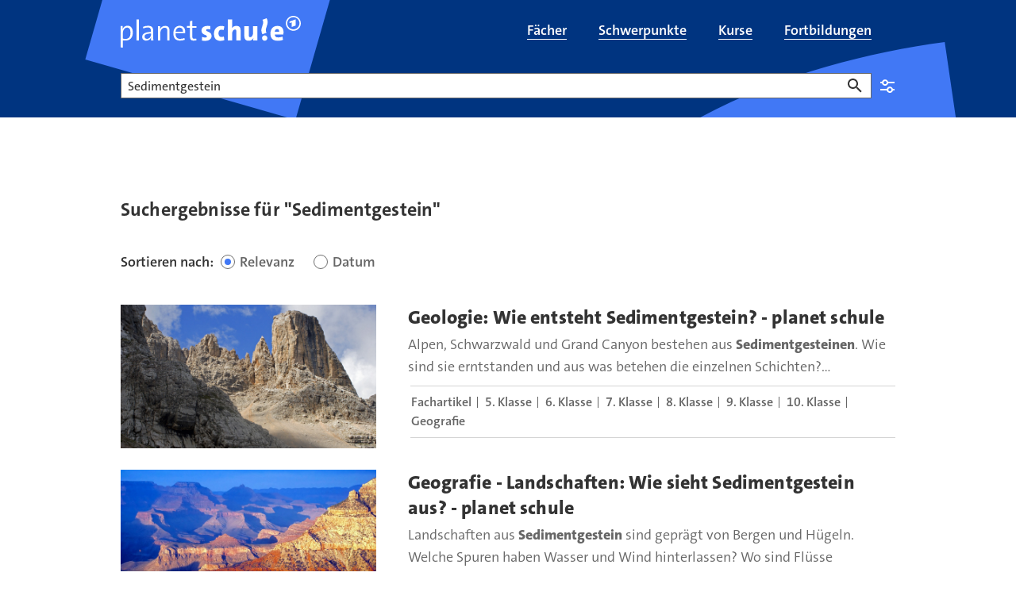

--- FILE ---
content_type: text/html;charset=UTF-8
request_url: https://www.planet-schule.de/planet-schule-suche-100.html?swx_ps_q=Sedimentgestein
body_size: 12090
content:
<!DOCTYPE html>
<html lang="de">
<head>
<meta charset="utf-8">
<title>
Suche für planet schule
</title>

<meta name="viewport" content="width=device-width, initial-scale=1">
<meta http-equiv="imagetoolbar" content="no">
<meta name="google-site-verification" content="37nepx35FJ_oclvOsbGlt-jUCAwUcipEwwUS0wadhSQ">
<meta name="msapplication-config" content="/assets/planet-schule/msconfig.xml">
<meta name="apple-mobile-web-app-title" content="planet-schule.de">
<meta name="application-name" content="planet-schule.de">
<meta property="fb:pages" content="1369780362">
<meta property="article:publisher" content="https://de-de.facebook.com/planet-schule/">
<meta property="og:locale" content="de_DE">
<meta property="og:site_name" content="planet schule">
<meta name="copyright" content="SWR/Südwestrundfunk - Anstalt des Öffentlichen Rechts">
<meta name="publisher" content="planet schule">
<meta property="publisher" content="planet schule">
<link rel="icon" href="/assets/planet-schule/favicon.ico" sizes="48x48" type="image/x-icon">
<link rel="icon" href="/assets/planet-schule/favicon.svg" sizes="any" type="image/svg+xml">
<link rel="apple-touch-icon" href="/assets/planet-schule/apple-touch-icon.png" sizes="180x180" type="image/png">
<link rel="mask-icon" href="/assets/planet-schule/01-2024/safari-pinned-tab.svg" color="#003480" type="image/svg+xml">
<link rel="manifest" href="/assets/planet-schule/webmanifest.json" type="application/json">


<meta name="robots" content="noindex" />

<link rel="canonical" href="https://www.planet-schule.de/planet-schule-suche-100.html"/>
<style type="text/css">
.teaser .image>picture{height:0;display:block}.aquarium.aquarium-panoramateaser .image{aspect-ratio:16/7}@media (min-width:1200px){.aquarium.aquarium-panoramateaser .image{aspect-ratio:7/2}}.bodytext figure[data-aspectratio]:not([data-aspectratio=icon]):not([data-aspectratio=Detail]) .image,.episode-cover .image{position:relative;height:0}.bodytext figure[data-aspectratio]:not([data-aspectratio=icon]):not([data-aspectratio=Detail]) .image img,.episode-cover .image img{position:absolute;top:0;left:0;bottom:0;right:0;width:100%}.panel-tippbox .image img{position:static!important;width:auto!important}.bodytext figure[data-aspectratio="16x9"] .image,.episode-cover .image{padding-bottom:56.25%}.bodytext figure[data-aspectratio="1x1"] .image{padding-bottom:100%}.event-list-item-image .image{height:0;padding-bottom:calc(56.25% + 32px)!important}@media (min-width:768px){.event-list-item-image .image{padding-bottom:175.375px!important}}@supports (aspect-ratio:1/1){.event-list-item-image .image{height:auto;padding-bottom:0!important;aspect-ratio:16/9}@media (min-width:768px){.event-list-item-image .image{padding-bottom:0!important}}.teaser.teaser.teaser.teaser-16by9 img{width:100%;aspect-ratio:16/9}}.bodytext .teaser:not(:last-child){margin-bottom:40px}@media (min-width:768px){.bodytext .teaser:not(:last-child){margin-bottom:64px}}.teaser .image{position:relative}.teaser .regioteaser:not(.regioteaser-finished){min-height:226px}#footer,.big-footer,.relatedcontent{content-visibility:auto}.news-sources{display:none}
@keyframes animation--loading{to{transform:rotate(360deg)}}.asset-audio.asset-audio.asset-audio.asset-audio .video-player,.asset-video.asset-video.asset-video.asset-video .video-player{position:relative;padding-bottom:56.25%}.asset-audio.asset-audio.asset-audio.asset-audio .video-player .ardplayer,.asset-audio.asset-audio.asset-audio.asset-audio .video-player video,.asset-video.asset-video.asset-video.asset-video .video-player .ardplayer,.asset-video.asset-video.asset-video.asset-video .video-player video{position:absolute;width:100%;height:100%}.asset-audio.asset-audio.asset-audio.asset-audio .audio-player,.asset-video.asset-video.asset-video.asset-video .audio-player{position:relative;padding-bottom:184px}.asset-audio.asset-audio.asset-audio.asset-audio .audio-player .ardplayer,.asset-audio.asset-audio.asset-audio.asset-audio .audio-player audio,.asset-video.asset-video.asset-video.asset-video .audio-player .ardplayer,.asset-video.asset-video.asset-video.asset-video .audio-player audio{position:absolute;width:100%;height:100%}.asset-audio.asset-audio.asset-audio.asset-audio.audio-1by1 .audio-player,.asset-audio.asset-audio.asset-audio.asset-audio.audio-1by1 .video-player,.asset-audio.asset-audio.asset-audio.asset-audio.video-1by1 .audio-player,.asset-audio.asset-audio.asset-audio.asset-audio.video-1by1 .video-player,.asset-video.asset-video.asset-video.asset-video.audio-1by1 .audio-player,.asset-video.asset-video.asset-video.asset-video.audio-1by1 .video-player,.asset-video.asset-video.asset-video.asset-video.video-1by1 .audio-player,.asset-video.asset-video.asset-video.asset-video.video-1by1 .video-player{padding-bottom:100%}.asset-audio.asset-audio.asset-audio.asset-audio.audio-3by4 .audio-player,.asset-audio.asset-audio.asset-audio.asset-audio.audio-3by4 .video-player,.asset-audio.asset-audio.asset-audio.asset-audio.video-3by4 .audio-player,.asset-audio.asset-audio.asset-audio.asset-audio.video-3by4 .video-player,.asset-video.asset-video.asset-video.asset-video.audio-3by4 .audio-player,.asset-video.asset-video.asset-video.asset-video.audio-3by4 .video-player,.asset-video.asset-video.asset-video.asset-video.video-3by4 .audio-player,.asset-video.asset-video.asset-video.asset-video.video-3by4 .video-player{padding-bottom:133.3333333333%}.asset-audio.asset-audio.asset-audio.asset-audio.audio-9by16 .audio-player,.asset-audio.asset-audio.asset-audio.asset-audio.audio-9by16 .video-player,.asset-audio.asset-audio.asset-audio.asset-audio.video-9by16 .audio-player,.asset-audio.asset-audio.asset-audio.asset-audio.video-9by16 .video-player,.asset-video.asset-video.asset-video.asset-video.audio-9by16 .audio-player,.asset-video.asset-video.asset-video.asset-video.audio-9by16 .video-player,.asset-video.asset-video.asset-video.asset-video.video-9by16 .audio-player,.asset-video.asset-video.asset-video.asset-video.video-9by16 .video-player{padding-bottom:177.7777777778%}@media (min-width:1200px){.asset-audio.asset-audio.asset-audio.asset-audio.audio-1by1,.asset-audio.asset-audio.asset-audio.asset-audio.audio-3by4,.asset-audio.asset-audio.asset-audio.asset-audio.audio-9by16,.asset-audio.asset-audio.asset-audio.asset-audio.video-1by1,.asset-audio.asset-audio.asset-audio.asset-audio.video-3by4,.asset-audio.asset-audio.asset-audio.asset-audio.video-9by16,.asset-video.asset-video.asset-video.asset-video.audio-1by1,.asset-video.asset-video.asset-video.asset-video.audio-3by4,.asset-video.asset-video.asset-video.asset-video.audio-9by16,.asset-video.asset-video.asset-video.asset-video.video-1by1,.asset-video.asset-video.asset-video.asset-video.video-3by4,.asset-video.asset-video.asset-video.asset-video.video-9by16{margin:0 auto 64px;width:56.25%;padding-left:0}}.asset-audio.asset-audio.asset-audio.asset-audio.audio-16by9 .audio-player,.asset-audio.asset-audio.asset-audio.asset-audio.audio-16by9 .video-player,.asset-audio.asset-audio.asset-audio.asset-audio.video-16by9 .audio-player,.asset-audio.asset-audio.asset-audio.asset-audio.video-16by9 .video-player,.asset-video.asset-video.asset-video.asset-video.audio-16by9 .audio-player,.asset-video.asset-video.asset-video.asset-video.audio-16by9 .video-player,.asset-video.asset-video.asset-video.asset-video.video-16by9 .audio-player,.asset-video.asset-video.asset-video.asset-video.video-16by9 .video-player{padding-bottom:56.25%}.col-xs-12 .asset-audio,.detail .asset-audio,.quiz-explanation .asset-audio{width:100%}@media (min-width:768px){.asset-audio.asset-audio.asset-audio.asset-audio,.asset-video.asset-video.asset-video.asset-video{padding-right:0;padding-left:0}.col-xs-12 .asset-audio,.detail .asset-audio,.quiz-explanation .asset-audio{width:83.3333333333%}}.col-xs-12 .asset-audio .audio-player,.detail .asset-audio .audio-player,.quiz-explanation .asset-audio .audio-player{margin-bottom:16px}.col-xs-12 .asset-video,.detail .asset-video,.quiz-explanation .asset-video{width:100%}.col-xs-12 .asset-video.video-16by9 .video-player,.col-xs-12 .asset-video.video-1by1 .video-player,.detail .asset-video.video-16by9 .video-player,.detail .asset-video.video-1by1 .video-player,.quiz-explanation .asset-video.video-16by9 .video-player,.quiz-explanation .asset-video.video-1by1 .video-player{position:relative;margin-bottom:16px}.col-xs-12 .asset-video.video-16by9 .ardplayer,.col-xs-12 .asset-video.video-1by1 .ardplayer,.detail .asset-video.video-16by9 .ardplayer,.detail .asset-video.video-1by1 .ardplayer,.quiz-explanation .asset-video.video-16by9 .ardplayer,.quiz-explanation .asset-video.video-1by1 .ardplayer{height:0;border:0}.col-xs-12 .asset-video.video-16by9 .ardplayer-video,.col-xs-12 .asset-video.video-1by1 .ardplayer-video,.detail .asset-video.video-16by9 .ardplayer-video,.detail .asset-video.video-1by1 .ardplayer-video,.quiz-explanation .asset-video.video-16by9 .ardplayer-video,.quiz-explanation .asset-video.video-1by1 .ardplayer-video{position:absolute;top:0;left:0;right:0;bottom:0;height:100%}.col-xs-12 .asset-video.video-16by9.asset-video.video-16by9 .ardplayer.ardplayer-state-fullscreen,.col-xs-12 .asset-video.video-16by9.asset-video.video-16by9 .ardplayer:fullscreen,.detail .asset-video.video-16by9.asset-video.video-16by9 .ardplayer.ardplayer-state-fullscreen,.detail .asset-video.video-16by9.asset-video.video-16by9 .ardplayer:fullscreen,.quiz-explanation .asset-video.video-16by9.asset-video.video-16by9 .ardplayer.ardplayer-state-fullscreen,.quiz-explanation .asset-video.video-16by9.asset-video.video-16by9 .ardplayer:fullscreen{padding-bottom:0}.col-xs-12 .asset-video.video-9by16.asset-video.video-9by16 .ardplayer.ardplayer-state-fullscreen,.col-xs-12 .asset-video.video-9by16.asset-video.video-9by16 .ardplayer:fullscreen,.detail .asset-video.video-9by16.asset-video.video-9by16 .ardplayer.ardplayer-state-fullscreen,.detail .asset-video.video-9by16.asset-video.video-9by16 .ardplayer:fullscreen,.quiz-explanation .asset-video.video-9by16.asset-video.video-9by16 .ardplayer.ardplayer-state-fullscreen,.quiz-explanation .asset-video.video-9by16.asset-video.video-9by16 .ardplayer:fullscreen{padding-bottom:0}.col-xs-12 .asset-video.video-1by1.asset-video.video-1by1,.detail .asset-video.video-1by1.asset-video.video-1by1,.quiz-explanation .asset-video.video-1by1.asset-video.video-1by1{width:100%}@media (min-width:768px){.col-xs-12 .asset-video,.col-xs-12 .asset-video.video-1by1.asset-video.video-1by1,.detail .asset-video,.detail .asset-video.video-1by1.asset-video.video-1by1,.quiz-explanation .asset-video,.quiz-explanation .asset-video.video-1by1.asset-video.video-1by1{width:83.3333333333%}}.col-xs-12 .asset-video.video-1by1.asset-video.video-1by1 .ardplayer.ardplayer-state-fullscreen,.col-xs-12 .asset-video.video-1by1.asset-video.video-1by1 .ardplayer:fullscreen,.detail .asset-video.video-1by1.asset-video.video-1by1 .ardplayer.ardplayer-state-fullscreen,.detail .asset-video.video-1by1.asset-video.video-1by1 .ardplayer:fullscreen,.quiz-explanation .asset-video.video-1by1.asset-video.video-1by1 .ardplayer.ardplayer-state-fullscreen,.quiz-explanation .asset-video.video-1by1.asset-video.video-1by1 .ardplayer:fullscreen{padding-bottom:0}.col-xs-12 .asset-audio,.col-xs-12 .asset-video,.detail .asset-audio,.detail .asset-video,.quiz-explanation .asset-audio,.quiz-explanation .asset-video{margin:0 auto 40px;padding-right:0;padding-left:0}.col-xs-12 .asset-audio+.seitenumbruch,.col-xs-12 .asset-video+.seitenumbruch,.detail .asset-audio+.seitenumbruch,.detail .asset-video+.seitenumbruch,.quiz-explanation .asset-audio+.seitenumbruch,.quiz-explanation .asset-video+.seitenumbruch{margin-top:-20px}@media (min-width:992px){.col-xs-12 .asset-audio,.col-xs-12 .asset-video,.detail .asset-audio,.detail .asset-video,.quiz-explanation .asset-audio,.quiz-explanation .asset-video{margin-bottom:64px}.col-xs-12 .asset-audio+.seitenumbruch,.col-xs-12 .asset-video+.seitenumbruch,.detail .asset-audio+.seitenumbruch,.detail .asset-video+.seitenumbruch,.quiz-explanation .asset-audio+.seitenumbruch,.quiz-explanation .asset-video+.seitenumbruch{margin-top:-32px}}.col-xs-12 .asset-audio>a>img,.col-xs-12 .asset-video>a>img,.detail .asset-audio>a>img,.detail .asset-video>a>img,.quiz-explanation .asset-audio>a>img,.quiz-explanation .asset-video>a>img{margin-bottom:16px}.col-xs-12 .asset-audio .mediaplayer-chapters+.well,.col-xs-12 .asset-audio .panel-player-info,.col-xs-12 .asset-audio [class*=audio-]+.well,.col-xs-12 .asset-audio [class*=video-]+.well,.col-xs-12 .asset-video .mediaplayer-chapters+.well,.col-xs-12 .asset-video .panel-player-info,.col-xs-12 .asset-video [class*=audio-]+.well,.col-xs-12 .asset-video [class*=video-]+.well,.detail .asset-audio .mediaplayer-chapters+.well,.detail .asset-audio .panel-player-info,.detail .asset-audio [class*=audio-]+.well,.detail .asset-audio [class*=video-]+.well,.detail .asset-video .mediaplayer-chapters+.well,.detail .asset-video .panel-player-info,.detail .asset-video [class*=audio-]+.well,.detail .asset-video [class*=video-]+.well,.quiz-explanation .asset-audio .mediaplayer-chapters+.well,.quiz-explanation .asset-audio .panel-player-info,.quiz-explanation .asset-audio [class*=audio-]+.well,.quiz-explanation .asset-audio [class*=video-]+.well,.quiz-explanation .asset-video .mediaplayer-chapters+.well,.quiz-explanation .asset-video .panel-player-info,.quiz-explanation .asset-video [class*=audio-]+.well,.quiz-explanation .asset-video [class*=video-]+.well{display:none}.col-xs-12 .asset-audio .ardplayer-info-panel-metadata dd.broadcast-time:before,.col-xs-12 .asset-video .ardplayer-info-panel-metadata dd.broadcast-time:before,.detail .asset-audio .ardplayer-info-panel-metadata dd.broadcast-time:before,.detail .asset-video .ardplayer-info-panel-metadata dd.broadcast-time:before,.quiz-explanation .asset-audio .ardplayer-info-panel-metadata dd.broadcast-time:before,.quiz-explanation .asset-video .ardplayer-info-panel-metadata dd.broadcast-time:before{background:url(/assets/images/swr/ardplayer/duration.svg)}body[data-fractal=fractal] .col-xs-12 .asset-audio .ardplayer-info-panel-metadata dd.broadcast-time:before,body[data-fractal=fractal] .col-xs-12 .asset-video .ardplayer-info-panel-metadata dd.broadcast-time:before,body[data-fractal=fractal] .detail .asset-audio .ardplayer-info-panel-metadata dd.broadcast-time:before,body[data-fractal=fractal] .detail .asset-video .ardplayer-info-panel-metadata dd.broadcast-time:before,body[data-fractal=fractal] .quiz-explanation .asset-audio .ardplayer-info-panel-metadata dd.broadcast-time:before,body[data-fractal=fractal] .quiz-explanation .asset-video .ardplayer-info-panel-metadata dd.broadcast-time:before{background:url(../../assets/images/swr/ardplayer/duration.svg)}.col-xs-12 .asset-audio .mediaplayer-parentaladvice,.col-xs-12 .asset-video .mediaplayer-parentaladvice,.detail .asset-audio .mediaplayer-parentaladvice,.detail .asset-video .mediaplayer-parentaladvice,.quiz-explanation .asset-audio .mediaplayer-parentaladvice,.quiz-explanation .asset-video .mediaplayer-parentaladvice{font-size:.875rem;line-height:1.25rem;padding:0 8px}.col-xs-12 .asset-audio .audio-player+.mediaplayer-chapters+.mediaplayer-parentaladvice,.col-xs-12 .asset-audio .audio-player+.mediaplayer-parentaladvice,.col-xs-12 .asset-audio .video-player+.mediaplayer-chapters+.mediaplayer-parentaladvice,.col-xs-12 .asset-audio .video-player+.mediaplayer-parentaladvice,.col-xs-12 .asset-video .audio-player+.mediaplayer-chapters+.mediaplayer-parentaladvice,.col-xs-12 .asset-video .audio-player+.mediaplayer-parentaladvice,.col-xs-12 .asset-video .video-player+.mediaplayer-chapters+.mediaplayer-parentaladvice,.col-xs-12 .asset-video .video-player+.mediaplayer-parentaladvice,.detail .asset-audio .audio-player+.mediaplayer-chapters+.mediaplayer-parentaladvice,.detail .asset-audio .audio-player+.mediaplayer-parentaladvice,.detail .asset-audio .video-player+.mediaplayer-chapters+.mediaplayer-parentaladvice,.detail .asset-audio .video-player+.mediaplayer-parentaladvice,.detail .asset-video .audio-player+.mediaplayer-chapters+.mediaplayer-parentaladvice,.detail .asset-video .audio-player+.mediaplayer-parentaladvice,.detail .asset-video .video-player+.mediaplayer-chapters+.mediaplayer-parentaladvice,.detail .asset-video .video-player+.mediaplayer-parentaladvice,.quiz-explanation .asset-audio .audio-player+.mediaplayer-chapters+.mediaplayer-parentaladvice,.quiz-explanation .asset-audio .audio-player+.mediaplayer-parentaladvice,.quiz-explanation .asset-audio .video-player+.mediaplayer-chapters+.mediaplayer-parentaladvice,.quiz-explanation .asset-audio .video-player+.mediaplayer-parentaladvice,.quiz-explanation .asset-video .audio-player+.mediaplayer-chapters+.mediaplayer-parentaladvice,.quiz-explanation .asset-video .audio-player+.mediaplayer-parentaladvice,.quiz-explanation .asset-video .video-player+.mediaplayer-chapters+.mediaplayer-parentaladvice,.quiz-explanation .asset-video .video-player+.mediaplayer-parentaladvice{margin-top:16px}.detail-embeded{padding:0!important}.detail-embeded .asset-audio,.detail-embeded .asset-video{width:100%;margin:0!important}.detail-embeded .asset-video.video-16by9 .video-player,.detail-embeded .asset-video.video-1by1 .video-player{margin-bottom:0!important;padding-bottom:0!important}.ardplayer-info.ardplayer-info-responsive-full .ardplayer-info-scroll-container{height:calc(100% - 48px - 60px)}
ul.skiplinks{list-style:none;margin:0}ul.skiplinks a{left:-10000px;opacity:0;position:absolute;top:1.2rem}ul.skiplinks a:focus{background:#fff;left:1.2rem;opacity:1;padding:.8rem;z-index:1000}
</style>
<link type="text/css" rel="stylesheet" href="/assets/css/planet.min.css?d9718c4d516a21099f78166f9f0fe7a7"/>
<link type="text/css" rel="stylesheet" href="/assets/css/planet-modal.min.css?c3f985b68a08f2640abaab8dfb40abd2"/>
<link media="print" type="text/css" rel="stylesheet" href="/assets/css/planet-print.min.css?d115d1963c6940a5540e269e27a9fd08"/>
<link type="text/css" rel="stylesheet" href="/assets/css/planet-select.min.css?d19cf6e11594861878746b4d119fd946"/>

<link href="/polyfill/v2/polyfill.min.js?flags=gated&amp;rum=false&amp;features=document,Array.prototype.forEach,Array.prototype.includes,CustomEvent,Navigator.prototype.geolocation,navigator.geolocation,HTMLPictureElement,IntersectionObserver,IntersectionObserverEntry,NodeList.prototype.forEach,Object.entries,Object.values,URL,default,es6,Element.prototype.scrollIntoView" as="script" type="text/javascript" rel="preload">
<link href="/assets/js/lazyload.min.js?fded0d9701bf4f76e7742858eaac91ac" as="script" type="text/javascript" rel="preload">
<link href="https://tag.aticdn.net/piano-analytics.js" as="script" type="text/javascript" rel="preload">
<link href="/assets/js/piano-planet.min.js?496ae81440f32c5daa0422bd69dc6ccf" as="script" type="text/javascript" rel="preload">
<link href="/assets/js/piano.min.js?1c12a2a14d1403f7db8050964d0d7f5b" as="script" type="text/javascript" rel="preload">
<link href="/assets/js/common.min.js?83ec7a21859f425c50d6e9c33cd6787d" as="script" type="text/javascript" rel="preload">
<link href="/assets/js/planet.min.js?71d237eb762cf54279985001e259bacb" as="script" type="text/javascript" rel="preload">

<script>
window.getOptOuts = function (){
var parts= ("; "+document.cookie).split("; tracking_optout=");
return 2 === parts.length ? parts.pop().split(";").shift() : ""
};
</script>
<!-- Chartbeat -->
<style>
.cb-it-hide {
visibility: hidden;
}
</style>
<script>
!function(){
// Add customization below
var headlineSelector = ".hgroup";
var articleBlockSelector = ".teaser header";
var timeout = 1000;
if(!("srcset"in document.createElement("img")))return;const e=window.chartbeatFlicker=window.chartbeatFlicker||{};function t(e,t,c,o){const n=document.createElement("style"),i=function(e,t){return e.split(",").reduce((e,c)=>e+c+`  { visibility: hidden; }\n`,"")}(c,o);n.id=t,e.appendChild(n),n.type="text/css",n.appendChild(document.createTextNode(i))}window._sf_async_config=window._sf_async_config||{},e.timeout=timeout||1e3,e.headlineSelector=headlineSelector||"h3, h2, h1",window._sf_async_config.articleBlockSelector=articleBlockSelector||"article, section";const c=window._sf_async_config.articleBlockSelector;e.timeoutFlag=!1,e.strategyFetched=e.strategyFetched||!1;const o=document.head||document.querySelector("head");t(o,"chartbeat-flicker-control-style-ht",c,e.headlineSelector),t(o,"chartbeat-flicker-control-style-it",c,"img"),document.addEventListener("DOMContentLoaded",()=>{if(e.timeoutFlag){const e=document.getElementById("chartbeat-flicker-control-style-it");return void(e&&e.parentNode.removeChild(e))}document.querySelectorAll(c).forEach(function(e){Array.prototype.slice.call(e.querySelectorAll("img")).forEach(function(e){e.getAttribute("pinger-seen")||e.classList.add("cb-it-hide")})});const t=document.getElementById("chartbeat-flicker-control-style-it");t&&t.parentNode.removeChild(t)}),window.setTimeout(function(){if(!e.strategyFetched){e.timeoutFlag=!0;const t=document.getElementById("chartbeat-flicker-control-style-ht");t&&t.parentNode.removeChild(t)}document.querySelectorAll(c).forEach(function(e){Array.prototype.slice.call(e.querySelectorAll("img")).forEach(function(e){"true"!==e.getAttribute("keep-hiding")&&e.classList.remove("cb-it-hide")})});const t=document.getElementById("chartbeat-flicker-control-style-it");t&&t.parentNode.removeChild(t)},e.timeout)
}();
</script>
<script>
(function(window) {
if ('undefined' === typeof window.getOptOuts || -1 !== window.getOptOuts().indexOf('chartbeat')) {
return;
}
var _sf_async_config = window._sf_async_config = (window._sf_async_config || {});
/** CONFIGURATION START **/
_sf_async_config.uid = 57320;
_sf_async_config.domain = 'planet-schule.de';
_sf_async_config.useCanonical = true;
_sf_async_config.useCanonicalDomain = true;
_sf_async_config.topStorageDomain = 'planet-schule.de';
_sf_async_config.sections = '';
_sf_async_config.authors = 'planet-schule.de';
_sf_async_config.noCookies = false;
_sf_async_config.flickerControl = false;
try {
var linkElement = document.querySelector('link[rel="canonical"]');
if (null !== linkElement) {
var canonicalURL = new URL(linkElement.href);
if (!canonicalURL.origin.includes(_sf_async_config.domain)) {
var currentURL = new URL(document.URL);
var currentPathname = currentURL.pathname;
currentPathname = currentPathname.replace(/(\/[\w]*)~(apphtml|embed)\//, '$1');
if (currentPathname.endsWith('/')) {
currentPathname += 'index.html';
}
_sf_async_config.useCanonical = false;
_sf_async_config.path = currentPathname;
}
} else {
_sf_async_config.useCanonical = false;
}
} catch (e) {
}
/** CONFIGURATION END **/
function loadChartbeat() {
var e = document.createElement('script');
e.type = 'text/javascript';
e.async = true;
e.src = '//static.chartbeat.com/js/chartbeat.js';
(document.head || document.getElementsByTagName('head')[0]).appendChild(e);
}
loadChartbeat();
})(window);
</script>
<script async src="//static.chartbeat.com/js/chartbeat_mab.js"></script>
<script>
// piano config;
window._pac = window._pac || {};
window._pac.site = '487212';
window._pac.collectDomain = 'https://logs1241.xiti.com';
window._pac.tvrd = '2';
// piano queue;
window._paq = window._paq || [];
</script>

</head>
<body class="planet-schule rubrik-planet-schule" data-menubox-filter-section="planet-schule">
<div id="loader" class="loader-container" aria-hidden="true" role="progressbar" aria-valuemin="0" aria-valuetext="Lade Seite... " aria-valuemax="100">
<div class="loader"></div>
</div>
<div id="skippy" class="sr-only-focusable" data-nosnippet data-elastic-exclude>
<ul class="skiplinks">
<li><a href="#navigation" class="skiplink-text" title="Zur Navigation springen">zur Navigation</a></li>
<li><a href="#content" class="skiplink-text" title="Zum Inhalt springen">zum Inhalt</a></li>
<li><a href="#footer" class="skiplink-text" title="Zur Fußzeile springen">zur Fußzeile</a></li>
</ul>
</div>
<div id="content-wrapper" data-elastic-exclude>
<header id="header" role="banner" data-elastic-exclude>
<div class="header" data-nosnippet>
<div class="header-main-navi navbar">
<div class="container">
<div class="navbar-header">
<button type="button" class="navbar-toggle collapsed" data-toggle="collapse" data-target="#header-main-navi-nav" aria-expanded="false">
<span class="icon icon-burger" aria-hidden="true"></span>
</button>
<a href="/index.html" title="planet schule" class="navbar-brand link"></a>
</div>
<div class="collapse navbar-collapse" id="header-main-navi-nav">
<ul id="nav-main" class="nav navbar-nav" role="presentation">
<li tabindex="-1" role="presentation" id="faecher-100">
<a href="/fach/index.html" title="Filme und Lernmaterial nach Schulfächern sortiert" class="link" role="menuitem">
<span itemprop="name">Fächer</span>
</a>
</li>
<li tabindex="-1" role="presentation" id="schwerpunkte-uebersichtsseite-100">
<a href="/schwerpunkt/index.html" title="Schwerpunkt-Themen mit Filmen und Arbeitsblättern" class="link" role="menuitem">
<span itemprop="name">Schwerpunkte</span>
</a>
</li>
<li tabindex="-1" role="presentation" id="kolleg24-alle-kurse-anmeldung-uebersicht-100">
<a href="/kurse/index.html" title="kolleg24 - Erfolgreich lernen für Fachabitur und Abitur" class="link" role="menuitem">
<span itemprop="name">Kurse</span>
</a>
</li>
<li tabindex="-1" role="presentation" id="fortbildung-uebersichtsseite-100">
<a href="/fortbildungen/index.html" title="Fortbildungen zu Schulfilmen, Lernspielen und Unterrichtsmaterial" class="link" role="menuitem">
<span itemprop="name">Fortbildungen</span>
</a>
</li>
</ul>
</div>
</div>
</div>
</div>
</header>

<div id="inner-content-wrapper">
<main role="main" id="content" data-elastic-include>

<div class="container container-masterheadline">
<div class="hgroup">
<h1>Suche</h1>
</div>
</div>
<div class="container suchseite">
<div class="container planet-search" data-elastic-exclude data-nosnippet>
<form class="planet-search" role="search" rel="nofollow"
data-appsearch-suggestion="https://swr-prod.ent.europe-west3.gcp.cloud.es.io/api/as/v1/engines/planet-schule-engine/query_suggestion"
data-pjax="false" action="/planet-schule-suche-100.html" method="get" data-prefill>
<div class="form-group empty-input" data-required="false">
<label for="query-input">Suche</label>
<input class="form-control" type="text" id="query-input" name="swx_ps_q" aria-invalid="false" data-class-name-suggestion="planet-autocomplete-suche" autocomplete="off">
<button type="button" class="btn btn-delete-search" title="Eingabe löschen"><span class="sr-only">Eingabe löschen</span></button>
<button type="submit" class="btn btn-primary"><span class="sr-only">Suchen</span></button>
</div>
<aside class="panel info-box info-box-collapsable">
<div class="panel-heading" id="heading-planet-schule-searchbox-frontmod-100" role="tab">
<h2 class="panel-title">
<button type="button" class="collapsed" data-toggle="collapse" data-target="#collapse-planet-schule-searchbox-frontmod-100" aria-expanded="false" aria-controls="collapse-planet-schule-searchbox-frontmod-100">
Einstellungen
</button>
</h2>
</div>
<div class="panel-collapse collapse" id="collapse-planet-schule-searchbox-frontmod-100" hidden="until-found">
<div class="panel-body info-box-content">
<!-- Nav tabs -->
<ul class="nav nav-tabs planet-filter-tabs" id="planet-filters" role="tablist">
<li class="nav-item">
<a class="nav-link" id="faecher-tab" data-toggle="tab" href="#planet-faecher" role="tab" aria-controls="planet-faecher" aria-selected="true">Fach</a>
</li>
<li class="nav-item">
<a class="nav-link" id="klassen-tab" data-toggle="tab" href="#planet-klassen" role="tab" aria-controls="planet-klassen" aria-selected="false">Klasse</a>
</li>
<li class="nav-item">
<a class="nav-link" id="medien-tab" data-toggle="tab" href="#planet-medien" role="tab" aria-controls="planet-medien" aria-selected="false">Medientyp</a>
</li>
</ul>
<!-- Tab panes -->
<div class="tab-content planet-filter-contents">
<div class="tab-pane" id="planet-faecher" role="tabpanel" aria-labelledby="faecher-tab">
<fieldset class="form-fieldset form-fieldset-checkbox checkbox-with-lines">
<div class="column-fix">
<legend class="form-fieldset-legend">Fächer</legend>
<div class="checkbox" data-required="false">
<label for="schoolsubjects0">
<input type="checkbox" id="schoolsubjects0" name="swx_schoolsubjects" aria-invalid="false" value="bilingualesangebot">
<span class="form-control-indicator"></span>
Bilinguales Angebot
</label>
</div>
<div class="checkbox" data-required="false">
<label for="schoolsubjects1">
<input type="checkbox" id="schoolsubjects1" name="swx_schoolsubjects" aria-invalid="false" value="biologie">
<span class="form-control-indicator"></span>
Biologie
</label>
</div>
<div class="checkbox" data-required="false">
<label for="schoolsubjects2">
<input type="checkbox" id="schoolsubjects2" name="swx_schoolsubjects" aria-invalid="false" value="chemie">
<span class="form-control-indicator"></span>
Chemie
</label>
</div>
<div class="checkbox" data-required="false">
<label for="schoolsubjects3">
<input type="checkbox" id="schoolsubjects3" name="swx_schoolsubjects" aria-invalid="false" value="daz">
<span class="form-control-indicator"></span>
Deutsch als Zweit-/Fremdsprache
</label>
</div>
<div class="checkbox" data-required="false">
<label for="schoolsubjects4">
<input type="checkbox" id="schoolsubjects4" name="swx_schoolsubjects" aria-invalid="false" value="deutsch">
<span class="form-control-indicator"></span>
Deutsch
</label>
</div>
<div class="checkbox" data-required="false">
<label for="schoolsubjects5">
<input type="checkbox" id="schoolsubjects5" name="swx_schoolsubjects" aria-invalid="false" value="englisch">
<span class="form-control-indicator"></span>
Englisch
</label>
</div>
<div class="checkbox" data-required="false">
<label for="schoolsubjects6">
<input type="checkbox" id="schoolsubjects6" name="swx_schoolsubjects" aria-invalid="false" value="ernaehrungslehre">
<span class="form-control-indicator"></span>
Ernährungslehre
</label>
</div>
<div class="checkbox" data-required="false">
<label for="schoolsubjects7">
<input type="checkbox" id="schoolsubjects7" name="swx_schoolsubjects" aria-invalid="false" value="franzoesisch">
<span class="form-control-indicator"></span>
Französisch
</label>
</div>
<div class="checkbox" data-required="false">
<label for="schoolsubjects8">
<input type="checkbox" id="schoolsubjects8" name="swx_schoolsubjects" aria-invalid="false" value="gemeinschaftskunde">
<span class="form-control-indicator"></span>
Gemeinschaftskunde
</label>
</div>
<div class="checkbox" data-required="false">
<label for="schoolsubjects9">
<input type="checkbox" id="schoolsubjects9" name="swx_schoolsubjects" aria-invalid="false" value="geografie">
<span class="form-control-indicator"></span>
Geografie
</label>
</div>
<div class="checkbox" data-required="false">
<label for="schoolsubjects10">
<input type="checkbox" id="schoolsubjects10" name="swx_schoolsubjects" aria-invalid="false" value="geschichte">
<span class="form-control-indicator"></span>
Geschichte
</label>
</div>
<div class="checkbox" data-required="false">
<label for="schoolsubjects11">
<input type="checkbox" id="schoolsubjects11" name="swx_schoolsubjects" aria-invalid="false" value="informatik">
<span class="form-control-indicator"></span>
Informatik
</label>
</div>
<div class="checkbox" data-required="false">
<label for="schoolsubjects12">
<input type="checkbox" id="schoolsubjects12" name="swx_schoolsubjects" aria-invalid="false" value="italienisch">
<span class="form-control-indicator"></span>
Italienisch
</label>
</div>
<div class="checkbox" data-required="false">
<label for="schoolsubjects13">
<input type="checkbox" id="schoolsubjects13" name="swx_schoolsubjects" aria-invalid="false" value="kunst">
<span class="form-control-indicator"></span>
Kunst
</label>
</div>
<div class="checkbox" data-required="false">
<label for="schoolsubjects14">
<input type="checkbox" id="schoolsubjects14" name="swx_schoolsubjects" aria-invalid="false" value="latein">
<span class="form-control-indicator"></span>
Latein
</label>
</div>
<div class="checkbox" data-required="false">
<label for="schoolsubjects15">
<input type="checkbox" id="schoolsubjects15" name="swx_schoolsubjects" aria-invalid="false" value="mathematik">
<span class="form-control-indicator"></span>
Mathematik
</label>
</div>
<div class="checkbox" data-required="false">
<label for="schoolsubjects16">
<input type="checkbox" id="schoolsubjects16" name="swx_schoolsubjects" aria-invalid="false" value="medienkompetenz">
<span class="form-control-indicator"></span>
Medienkompetenz
</label>
</div>
<div class="checkbox" data-required="false">
<label for="schoolsubjects17">
<input type="checkbox" id="schoolsubjects17" name="swx_schoolsubjects" aria-invalid="false" value="musik">
<span class="form-control-indicator"></span>
Musik
</label>
</div>
<div class="checkbox" data-required="false">
<label for="schoolsubjects18">
<input type="checkbox" id="schoolsubjects18" name="swx_schoolsubjects" aria-invalid="false" value="nwt">
<span class="form-control-indicator"></span>
NwT
</label>
</div>
<div class="checkbox" data-required="false">
<label for="schoolsubjects19">
<input type="checkbox" id="schoolsubjects19" name="swx_schoolsubjects" aria-invalid="false" value="paedagogik">
<span class="form-control-indicator"></span>
Pädagogik
</label>
</div>
<div class="checkbox" data-required="false">
<label for="schoolsubjects20">
<input type="checkbox" id="schoolsubjects20" name="swx_schoolsubjects" aria-invalid="false" value="philosophie">
<span class="form-control-indicator"></span>
Philosophie
</label>
</div>
<div class="checkbox" data-required="false">
<label for="schoolsubjects21">
<input type="checkbox" id="schoolsubjects21" name="swx_schoolsubjects" aria-invalid="false" value="physik">
<span class="form-control-indicator"></span>
Physik
</label>
</div>
<div class="checkbox" data-required="false">
<label for="schoolsubjects22">
<input type="checkbox" id="schoolsubjects22" name="swx_schoolsubjects" aria-invalid="false" value="politik">
<span class="form-control-indicator"></span>
Politik
</label>
</div>
<div class="checkbox" data-required="false">
<label for="schoolsubjects23">
<input type="checkbox" id="schoolsubjects23" name="swx_schoolsubjects" aria-invalid="false" value="psychologie">
<span class="form-control-indicator"></span>
Psychologie
</label>
</div>
<div class="checkbox" data-required="false">
<label for="schoolsubjects24">
<input type="checkbox" id="schoolsubjects24" name="swx_schoolsubjects" aria-invalid="false" value="religion_ethik">
<span class="form-control-indicator"></span>
Religion / Ethik
</label>
</div>
<div class="checkbox" data-required="false">
<label for="schoolsubjects25">
<input type="checkbox" id="schoolsubjects25" name="swx_schoolsubjects" aria-invalid="false" value="sachunterricht">
<span class="form-control-indicator"></span>
Sachunterricht
</label>
</div>
<div class="checkbox" data-required="false">
<label for="schoolsubjects26">
<input type="checkbox" id="schoolsubjects26" name="swx_schoolsubjects" aria-invalid="false" value="spanisch">
<span class="form-control-indicator"></span>
Spanisch
</label>
</div>
<div class="checkbox" data-required="false">
<label for="schoolsubjects27">
<input type="checkbox" id="schoolsubjects27" name="swx_schoolsubjects" aria-invalid="false" value="sport">
<span class="form-control-indicator"></span>
Sport
</label>
</div>
<div class="checkbox" data-required="false">
<label for="schoolsubjects28">
<input type="checkbox" id="schoolsubjects28" name="swx_schoolsubjects" aria-invalid="false" value="tuerkisch">
<span class="form-control-indicator"></span>
Türkisch
</label>
</div>
<div class="checkbox" data-required="false">
<label for="schoolsubjects29">
<input type="checkbox" id="schoolsubjects29" name="swx_schoolsubjects" aria-invalid="false" value="weitere_sprachen">
<span class="form-control-indicator"></span>
Weitere Sprachen
</label>
</div>
<div class="checkbox" data-required="false">
<label for="schoolsubjects30">
<input type="checkbox" id="schoolsubjects30" name="swx_schoolsubjects" aria-invalid="false" value="wirtschaft_beruf">
<span class="form-control-indicator"></span>
Wirtschaft / Beruf
</label>
</div>
</div>
</fieldset>
</div>
<div class="tab-pane" id="planet-klassen" role="tabpanel" aria-labelledby="klassen-tab">
<fieldset class="form-fieldset form-fieldset-radio radio-with-lines">
<div class="column-fix">
<legend class="form-fieldset-legend">Klassen</legend>
<div class="radio" data-required="false">
<label for="schooltypes0">
<input type="radio" id="schooltypes0" name="swx_schooltypes" aria-invalid="false" value="grundschule">
<span class="form-control-indicator"></span>
Grundschule (1-4)
</label>
</div>
<div class="radio" data-required="false">
<label for="schooltypes1">
<input type="radio" id="schooltypes1" name="swx_schooltypes" aria-invalid="false" value="sekundarstufe1">
<span class="form-control-indicator"></span>
Sekundarstufe I (5-10)
</label>
</div>
<div class="radio" data-required="false">
<label for="schooltypes2">
<input type="radio" id="schooltypes2" name="swx_schooltypes" aria-invalid="false" value="sekundarstufe2">
<span class="form-control-indicator"></span>
Sekundarstufe II (11-13)
</label>
</div>
</div>
</fieldset>
<fieldset class="form-fieldset form-fieldset-range">
<div class="column-fix">
<legend class="form-fieldset-legend">Klassen</legend>
<div class="double-slider-wrapper">
<div class="double-slider">
<div class="slider-track" data-steps="13"></div>
<label for="slider-1" class="sr-only">von Klasse</label>
<input name="swx_schoolclassesfrom" type="range" class="rangeslider" min="1" max="13" value="1" id="slider-1" tabindex="0">
<label for="slider-2" class="sr-only">bis Klasse</label>
<input name="swx_schoolclassesto" type="range" class="rangeslider" min="1" max="13" value="13" id="slider-2" tabindex="0">
</div>
<div class="values values-short">
<span id="range1">1</span>
<span id="dash">. - </span>
<span id="range2">13</span>. Klasse
</div>
<div class="values values-long" id="long-values"></div>
</div>
</div>
</fieldset>
<fieldset class="form-fieldset form-fieldset-checkbox checkbox-with-lines">
<div class="column-fix">
<legend class="form-fieldset-legend">Lernjahr <span>(Sprachen)</span></legend>
<div class="checkbox" data-required="false">
<label for="yoa0">
<input type="checkbox" id="yoa0" name="swx_yoa" aria-invalid="false" value="lernjahr1">
<span class="form-control-indicator"></span>
1. Lernjahr
</label>
</div>
<div class="checkbox" data-required="false">
<label for="yoa1">
<input type="checkbox" id="yoa1" name="swx_yoa" aria-invalid="false" value="lernjahr2">
<span class="form-control-indicator"></span>
2. Lernjahr
</label>
</div>
<div class="checkbox" data-required="false">
<label for="yoa2">
<input type="checkbox" id="yoa2" name="swx_yoa" aria-invalid="false" value="lernjahr3">
<span class="form-control-indicator"></span>
3. Lernjahr
</label>
</div>
<div class="checkbox" data-required="false">
<label for="yoa3">
<input type="checkbox" id="yoa3" name="swx_yoa" aria-invalid="false" value="lernjahr4">
<span class="form-control-indicator"></span>
4. Lernjahr
</label>
</div>
<div class="checkbox" data-required="false">
<label for="yoa4">
<input type="checkbox" id="yoa4" name="swx_yoa" aria-invalid="false" value="lernjahr5">
<span class="form-control-indicator"></span>
5. Lernjahr
</label>
</div>
</div>
</fieldset>
</div>
<div class="tab-pane" id="planet-medien" role="tabpanel" aria-labelledby="medien-tab">
<fieldset class="form-fieldset form-fieldset-checkbox checkbox-with-lines">
<div class="column-fix">
<legend class="form-fieldset-legend">Medientyp</legend>
<div class="checkbox" data-required="false">
<label for="mediatypes0">
<input type="checkbox" id="mediatypes0" name="swx_mediatypes" aria-invalid="false" value="video">
<span class="form-control-indicator"></span>
Video
</label>
</div>
<div class="checkbox" data-required="false">
<label for="mediatypes1">
<input type="checkbox" id="mediatypes1" name="swx_mediatypes" aria-invalid="false" value="lernspiel">
<span class="form-control-indicator"></span>
Lernspiel
</label>
</div>
<div class="checkbox" data-required="false">
<label for="mediatypes2">
<input type="checkbox" id="mediatypes2" name="swx_mediatypes" aria-invalid="false" value="arbeitsblatt">
<span class="form-control-indicator"></span>
Arbeitsblatt
</label>
</div>
<div class="checkbox" data-required="false">
<label for="mediatypes3">
<input type="checkbox" id="mediatypes3" name="swx_mediatypes" aria-invalid="false" value="audio">
<span class="form-control-indicator"></span>
Audio
</label>
</div>
<div class="checkbox" data-required="false">
<label for="mediatypes4">
<input type="checkbox" id="mediatypes4" name="swx_mediatypes" aria-invalid="false" value="quiz">
<span class="form-control-indicator"></span>
Quiz
</label>
</div>
<div class="checkbox" data-required="false">
<label for="mediatypes5">
<input type="checkbox" id="mediatypes5" name="swx_mediatypes" aria-invalid="false" value="unterrichtseinheiten">
<span class="form-control-indicator"></span>
Unterrichtseinheiten
</label>
</div>
<div class="checkbox" data-required="false">
<label for="mediatypes6">
<input type="checkbox" id="mediatypes6" name="swx_mediatypes" aria-invalid="false" value="fachartikel">
<span class="form-control-indicator"></span>
Fachartikel
</label>
</div>
<div class="checkbox" data-required="false">
<label for="mediatypes7">
<input type="checkbox" id="mediatypes7" name="swx_mediatypes" aria-invalid="false" value="themenschwerpunkt">
<span class="form-control-indicator"></span>
Themenschwerpunkt
</label>
</div>
<div class="checkbox" data-required="false">
<label for="mediatypes8">
<input type="checkbox" id="mediatypes8" name="swx_mediatypes" aria-invalid="false" value="fortbildung">
<span class="form-control-indicator"></span>
Fortbildung
</label>
</div>
<div class="checkbox" data-required="false">
<label for="mediatypes9">
<input type="checkbox" id="mediatypes9" name="swx_mediatypes" aria-invalid="false" value="uebung ">
<span class="form-control-indicator"></span>
Übung
</label>
</div>
<div class="checkbox" data-required="false">
<label for="mediatypes10">
<input type="checkbox" id="mediatypes10" name="swx_mediatypes" aria-invalid="false" value="kurs">
<span class="form-control-indicator"></span>
Kurs
</label>
</div>
</div>
</fieldset>
</div>
</div>
</div>
</div>
</aside>
</form>
</div>
<h1>Suchergebnisse für &quot;Sedimentgestein&quot;</h1>
<aside class="search-sorting">
<ul>
<li>
<button class="btn btn-filter active" data-spy="pjax" data-src="/planet-schule-suche-100.html?swx_ps_q=Sedimentgestein" data-push="true">
Relevanz
</button>
</li>
<li>
<button class="btn btn-filter" data-spy="pjax" data-src="/planet-schule-suche-100.html?swx_ps_q=Sedimentgestein&amp;swx_sort=date" data-push="true">
Datum
</button>
</li>
</ul>
</aside>
<div class="row">
<div class="col-sm-12">
<article class="teaser teaser-obelix media-fachartikel" data-elastic-exclude>
<header>
<div class="image">
<a rel="nofollow" href="https://www.planet-schule.de/schwerpunkt/die-erde/erdaeusseres-geologie-wie-entsteht-sedimentgesteine-100.html" role="presentation" tabindex="-1">
<picture>
<img src="https://www.planet-schule.de/schwerpunkt/die-erde/1762774923018%2Cerde-geologie-gestein-sedimentgestein-berge-alpen-100~_v-16x9@2dL_-6c42aff4e68b43c7868c3240d3ebfa29867457da.jpg" alt="Gebirge wie die Alpen oder der Gran Canyon bestehen aus Sedimentgestein: Wie ist es entstanden? Auswas besteht das Gestein?" data-copyright="Foto: Colourbox"  title="Gebirge wie die Alpen oder der Gran Canyon bestehen aus Sedimentgestein: Wie ist es entstanden? Auswas besteht das Gestein? (Foto: Colourbox)" loading="lazy">
</picture>
</a>
</div>
<h2 class="hgroup">
<a rel="nofollow" href="https://www.planet-schule.de/schwerpunkt/die-erde/erdaeusseres-geologie-wie-entsteht-sedimentgesteine-100.html">
<span class="headline"> Geologie: Wie entsteht Sedimentgestein? - planet schule</span>
</a>
</h2>
</header>
<a href="https://www.planet-schule.de/schwerpunkt/die-erde/erdaeusseres-geologie-wie-entsteht-sedimentgesteine-100.html" rel="nofollow">
<div class="lead description">
<p>Alpen, Schwarzwald und Grand Canyon bestehen aus <b>Sedimentgesteinen</b>. Wie sind sie erntstanden und aus was betehen die einzelnen Schichten?...
</p>
</div>
</a>
<div class="tagging">
<ul class="subjects">
<li>Fachartikel</li>
<li>5. Klasse</li>
<li>6. Klasse</li>
<li>7. Klasse</li>
<li>8. Klasse</li>
<li>9. Klasse</li>
<li>10. Klasse</li>
<li>Geografie</li>
</ul>
</div>
</article>
</div>
<div class="col-sm-12">
<article class="teaser teaser-obelix media-fachartikel" data-elastic-exclude>
<header>
<div class="image">
<a rel="nofollow" href="https://www.planet-schule.de/schwerpunkt/die-erde/erdaeusseres-wie-sieht-sedimentgestein-aus-landschaften-100.html" role="presentation" tabindex="-1">
<picture>
<img src="https://www.planet-schule.de/schwerpunkt/die-erde/1762774917409%2Cerde-sedimentgestein-landschaft-grand-canyon-100~_v-16x9@2dL_-6c42aff4e68b43c7868c3240d3ebfa29867457da.jpg" alt="Im Grand Canyon in den USA ist die Landschaft aus Sedimentgestein besonders deutlich zu erkennen." data-copyright="Foto: Colourbox"  title="Im Grand Canyon in den USA ist die Landschaft aus Sedimentgestein besonders deutlich zu erkennen. (Foto: Colourbox)" loading="lazy">
</picture>
</a>
</div>
<h2 class="hgroup">
<a rel="nofollow" href="https://www.planet-schule.de/schwerpunkt/die-erde/erdaeusseres-wie-sieht-sedimentgestein-aus-landschaften-100.html">
<span class="headline"> Geografie - Landschaften: Wie sieht Sedimentgestein aus? - planet schule</span>
</a>
</h2>
</header>
<a href="https://www.planet-schule.de/schwerpunkt/die-erde/erdaeusseres-wie-sieht-sedimentgestein-aus-landschaften-100.html" rel="nofollow">
<div class="lead description">
<p>Landschaften aus <b>Sedimentgestein</b> sind geprägt von Bergen und Hügeln. Welche Spuren haben Wasser und Wind hinterlassen? Wo sind Flüsse entstanden?...
</p>
</div>
</a>
<div class="tagging">
<ul class="subjects">
<li>Fachartikel</li>
<li>5. Klasse</li>
<li>6. Klasse</li>
<li>7. Klasse</li>
<li>8. Klasse</li>
<li>9. Klasse</li>
<li>10. Klasse</li>
<li>Geografie</li>
</ul>
</div>
</article>
</div>
<div class="col-sm-12">
<article class="teaser teaser-obelix media-fachartikel" data-elastic-exclude>
<header>
<div class="image">
<a rel="nofollow" href="https://www.planet-schule.de/schwerpunkt/die-erde/erdaeusseres-geologie-metamorphe-gesteine-100.html" role="presentation" tabindex="-1">
<picture>
<img src="https://www.planet-schule.de/schwerpunkt/die-erde/1762774871911%2Cerde-gestein-geologie-marmor-100~_v-16x9@2dL_-6c42aff4e68b43c7868c3240d3ebfa29867457da.jpg" alt="Metamorphe Gesteine entstehen im Erdinneren durch hohen Druck - wie zum Beispiel Marmor aus Kalkstein." data-copyright="Foto: Colourbox"  title="Metamorphe Gesteine entstehen im Erdinneren durch hohen Druck - wie zum Beispiel Marmor aus Kalkstein. (Foto: Colourbox)" loading="lazy">
</picture>
</a>
</div>
<h2 class="hgroup">
<a rel="nofollow" href="https://www.planet-schule.de/schwerpunkt/die-erde/erdaeusseres-geologie-metamorphe-gesteine-100.html">
<span class="headline"> Geologie: Was sind metamorphe Gesteine? - planet schule</span>
</a>
</h2>
</header>
<a href="https://www.planet-schule.de/schwerpunkt/die-erde/erdaeusseres-geologie-metamorphe-gesteine-100.html" rel="nofollow">
<div class="lead description">
<p>... verwandelt sich bei hohen Temperaturen, denn seine Quarzkörnchen verkleben dann miteinander: Aus dem ursprünglichen <b>Sedimentgestein</b> wird der härtere Quarzit...
</p>
</div>
</a>
<div class="tagging">
<ul class="subjects">
<li>Fachartikel</li>
<li>5. Klasse</li>
<li>6. Klasse</li>
<li>7. Klasse</li>
<li>8. Klasse</li>
<li>9. Klasse</li>
<li>10. Klasse</li>
<li>Geografie</li>
</ul>
</div>
</article>
</div>
<div class="col-sm-12">
<article class="teaser teaser-obelix media-fachartikel" data-elastic-exclude>
<header>
<div class="image">
<a rel="nofollow" href="https://www.planet-schule.de/schwerpunkt/die-erde/erdaeusseres-geologie-kreislauf-der-gesteine-veraenderung-100.html" role="presentation" tabindex="-1">
<picture>
<img src="https://www.planet-schule.de/schwerpunkt/die-erde/1762774911384%2Cerde-gestein-arten-kreislauf-100~_v-16x9@2dL_-6c42aff4e68b43c7868c3240d3ebfa29867457da.jpg" alt="Massive Felsberge: Auch Gestein ist nicht für die Ewigkeit und kann sich verändern oder verschwinden." data-copyright="Foto: Colourbox"  title="Massive Felsberge: Auch Gestein ist nicht für die Ewigkeit und kann sich verändern oder verschwinden. (Foto: Colourbox)" loading="lazy">
</picture>
</a>
</div>
<h2 class="hgroup">
<a rel="nofollow" href="https://www.planet-schule.de/schwerpunkt/die-erde/erdaeusseres-geologie-kreislauf-der-gesteine-veraenderung-100.html">
<span class="headline"> Geologie: Kreislauf - wie verändert sich Gestein? - planet schule</span>
</a>
</h2>
</header>
<a href="https://www.planet-schule.de/schwerpunkt/die-erde/erdaeusseres-geologie-kreislauf-der-gesteine-veraenderung-100.html" rel="nofollow">
<div class="lead description">
<p>, werden die Sedimente unter der Last des eigenen Gewichts zusammengepresst. Durch diesen Druck verfestigen sie sich zu <b>Sedimentgestein</b> . Hoher Druck und große Hitze im Erdinneren...
</p>
</div>
</a>
<div class="tagging">
<ul class="subjects">
<li>Fachartikel</li>
<li>5. Klasse</li>
<li>6. Klasse</li>
<li>7. Klasse</li>
<li>8. Klasse</li>
<li>9. Klasse</li>
<li>10. Klasse</li>
<li>Geografie</li>
</ul>
</div>
</article>
</div>
<div class="col-sm-12">
<article class="teaser teaser-obelix media-fachartikel" data-elastic-exclude>
<header>
<div class="image">
<a rel="nofollow" href="https://www.planet-schule.de/schwerpunkt/die-erde/erdaeusseres-muscheln-korallen-in-den-alpen-gebirge-100.html" role="presentation" tabindex="-1">
<picture>
<img src="https://www.planet-schule.de/schwerpunkt/die-erde/1762774737357%2Cerde-alpen-gebirge-dolomiten-100~_v-16x9@2dL_-6c42aff4e68b43c7868c3240d3ebfa29867457da.jpg" alt="Die Bergkette der Dolomiten in den Alpen: Sie sind aus einem ehemaligen Riff entstanden, Muscheln findet man im Kalkstein heute noch." data-copyright="Foto: Colourbox"  title="Die Bergkette der Dolomiten in den Alpen: Sie sind aus einem ehemaligen Riff entstanden, Muscheln findet man im Kalkstein heute noch. (Foto: Colourbox)" loading="lazy">
</picture>
</a>
</div>
<h2 class="hgroup">
<a rel="nofollow" href="https://www.planet-schule.de/schwerpunkt/die-erde/erdaeusseres-muscheln-korallen-in-den-alpen-gebirge-100.html">
<span class="headline"> Geologie: Wie kommen Muscheln und Korallen in die Alpen? - planet schule</span>
</a>
</h2>
</header>
<a href="https://www.planet-schule.de/schwerpunkt/die-erde/erdaeusseres-muscheln-korallen-in-den-alpen-gebirge-100.html" rel="nofollow">
<div class="lead description">
<p>. Durch Hitze und Druck wurden die mächtigen Kalkschichten zu festem <b>Sedimentgestein</b> gepresst. Plattentektonik: Wie sind die Alpen entstanden? Vor etwa hundert...
</p>
</div>
</a>
<div class="tagging">
<ul class="subjects">
<li>Fachartikel</li>
<li>5. Klasse</li>
<li>6. Klasse</li>
<li>7. Klasse</li>
<li>8. Klasse</li>
<li>9. Klasse</li>
<li>10. Klasse</li>
<li>Geografie</li>
</ul>
</div>
</article>
</div>
<div class="col-sm-12">
<article class="teaser teaser-obelix media-video" data-elastic-exclude>
<header>
<div class="image">
<a rel="nofollow" href="https://www.planet-schule.de/schwerpunkt/frage-trifft-antwort/wie-entsteht-ein-fossil-film-100.html" role="presentation" tabindex="-1">
<picture>
<img src="https://www.planet-schule.de/videos/1713439914722%2Cwie-entsteht-ein-fossil-frage-trifft-antwort-102~_v-16x9@2dL_-6c42aff4e68b43c7868c3240d3ebfa29867457da.jpg" alt="Wie entsteht ein Fossil? · Frage trifft Antwort" data-copyright="Foto: SWR"  title="Wie entsteht ein Fossil? · Frage trifft Antwort (Foto: SWR)" loading="lazy">
</picture>
</a>
</div>
<h2 class="hgroup">
<a rel="nofollow" href="https://www.planet-schule.de/schwerpunkt/frage-trifft-antwort/wie-entsteht-ein-fossil-film-100.html">
<span class="headline"> Geografie - Skelett und Muschel: Wie entsteht ein Fossil? | Film - planet schule</span>
</a>
</h2>
</header>
<a href="https://www.planet-schule.de/schwerpunkt/frage-trifft-antwort/wie-entsteht-ein-fossil-film-100.html" rel="nofollow">
<div class="lead description">
<p>Ein Meer auf der Schwäbischen Alb? Fossilien, im <b>Sedimentgestein</b> eingeschlossene Meerestiere, zeigen uns die Vergangenheit. Geografie ab Klasse 5...
</p>
</div>
</a>
<div class="tagging">
<ul class="subjects">
<li>Video</li>
<li>5. Klasse</li>
<li>6. Klasse</li>
<li>7. Klasse</li>
<li>8. Klasse</li>
<li>9. Klasse</li>
<li>10. Klasse</li>
<li>11. Klasse</li>
<li>12. Klasse</li>
<li>13. Klasse</li>
<li>Geografie</li>
</ul>
</div>
</article>
</div>
<div class="col-sm-12">
<article class="teaser teaser-obelix media-video" data-elastic-exclude>
<header>
<div class="image">
<a rel="nofollow" href="https://www.planet-schule.de/schwerpunkt/frage-trifft-antwort/was-ist-schiefer-film-100.html" role="presentation" tabindex="-1">
<picture>
<img src="https://www.planet-schule.de/videos/1744726534294%2Cwas-ist-schiefer-frage-trifft-antwort-102~_v-16x9@2dL_-6c42aff4e68b43c7868c3240d3ebfa29867457da.png" alt="Gestein: Was ist Schiefer? · Frage trifft Antwort" data-copyright="Foto: SWR"  title="Gestein: Was ist Schiefer? · Frage trifft Antwort (Foto: SWR)" loading="lazy">
</picture>
</a>
</div>
<h2 class="hgroup">
<a rel="nofollow" href="https://www.planet-schule.de/schwerpunkt/frage-trifft-antwort/was-ist-schiefer-film-100.html">
<span class="headline"> Geologie - Gestein: Was ist Schiefer? | Film - planet schule</span>
</a>
</h2>
</header>
<a href="https://www.planet-schule.de/schwerpunkt/frage-trifft-antwort/was-ist-schiefer-film-100.html" rel="nofollow">
<div class="lead description">
<p>... , in der Eifel oder an der Mosel . Hier wird nach guter Tradition Schiefer abgebaut und verarbeitet. Schiefer ist ein sehr altes Gestein, ein sogenanntes <b>Sedimentgestein</b>...
</p>
</div>
</a>
<div class="tagging">
<ul class="subjects">
<li>Video</li>
<li>5. Klasse</li>
<li>6. Klasse</li>
<li>7. Klasse</li>
<li>8. Klasse</li>
<li>9. Klasse</li>
<li>10. Klasse</li>
<li>11. Klasse</li>
<li>12. Klasse</li>
<li>13. Klasse</li>
<li>Geografie</li>
<li>Geschichte</li>
</ul>
</div>
</article>
</div>
<div class="col-sm-12">
<article class="teaser teaser-obelix media-video" data-elastic-exclude>
<header>
<div class="image">
<a rel="nofollow" href="https://www.planet-schule.de/schwerpunkt/frage-trifft-antwort/wie-entsteht-erdoel-film-100.html" role="presentation" tabindex="-1">
<picture>
<img src="https://www.planet-schule.de/videos/1713538455965%2Cwie-entsteht-erdoel-frage-trifft-antwort-102~_v-16x9@2dL_-6c42aff4e68b43c7868c3240d3ebfa29867457da.jpg" alt="Wie entsteht Erdöl? · Frage trifft Antwort" data-copyright="Foto: SWR"  title="Wie entsteht Erdöl? · Frage trifft Antwort (Foto: SWR)" loading="lazy">
</picture>
</a>
</div>
<h2 class="hgroup">
<a rel="nofollow" href="https://www.planet-schule.de/schwerpunkt/frage-trifft-antwort/wie-entsteht-erdoel-film-100.html">
<span class="headline"> Rohstoffe: Wie entsteht Erdöl? Geografie und Chemie | Film - planet schule</span>
</a>
</h2>
</header>
<a href="https://www.planet-schule.de/schwerpunkt/frage-trifft-antwort/wie-entsteht-erdoel-film-100.html" rel="nofollow">
<div class="lead description">
<p>Zum Verbrennen ist Erdöl eigentlich viel zu schade. Die begrenzten Vorräte entstehen im <b>Sedimentgestein</b> nur über lange Zeiträume. Ab 7. Klasse...
</p>
</div>
</a>
<div class="tagging">
<ul class="subjects">
<li>Video</li>
<li>7. Klasse</li>
<li>8. Klasse</li>
<li>9. Klasse</li>
<li>10. Klasse</li>
<li>11. Klasse</li>
<li>12. Klasse</li>
<li>13. Klasse</li>
<li>Chemie</li>
<li>Geografie</li>
<li>NwT</li>
<li>Physik</li>
</ul>
</div>
</article>
</div>
<div class="col-sm-12">
<article class="teaser teaser-obelix media-fachartikel" data-elastic-exclude>
<header>
<div class="image">
<a rel="nofollow" href="https://www.planet-schule.de/schwerpunkt/geologie-geo-tour/geo-tour-kohle-erz-keramik-und-co-hintergrund-100.html" role="presentation" tabindex="-1">
<picture>
<img src="https://www.planet-schule.de/schwerpunkt/geologie-geo-tour/1713354456208%2Cgeo-tour-kohle-erz-keramik-und-co-hintergrund-102~_v-16x9@2dM_-ad6791ade5eb8b5c935dd377130b903c4b5781d8.jpg" alt="Bannerbild" data-copyright="Foto: SWR – Screenshot aus der Sendung"  title="Bannerbild (Foto: SWR – Screenshot aus der Sendung)" loading="lazy">
</picture>
</a>
</div>
<h2 class="hgroup">
<a rel="nofollow" href="https://www.planet-schule.de/schwerpunkt/geologie-geo-tour/geo-tour-kohle-erz-keramik-und-co-hintergrund-100.html">
<span class="headline"> Geologie-Tour: Kohle, Erz, Keramik und Co. | Hintergrund - planet schule</span>
</a>
</h2>
</header>
<a href="https://www.planet-schule.de/schwerpunkt/geologie-geo-tour/geo-tour-kohle-erz-keramik-und-co-hintergrund-100.html" rel="nofollow">
<div class="lead description">
<p>... Karbons und frühen Perm – zwischen 305 und 290 Millionen Jahren – entstehen im Saar-Nahe-Becken mächtige <b>Sedimentgesteine</b> und Steinkohleflöze. Durch die Hebung...
</p>
</div>
</a>
<div class="tagging">
<ul class="subjects">
<li>Fachartikel</li>
<li>5. Klasse</li>
<li>6. Klasse</li>
<li>7. Klasse</li>
<li>8. Klasse</li>
<li>9. Klasse</li>
<li>10. Klasse</li>
<li>11. Klasse</li>
<li>12. Klasse</li>
<li>13. Klasse</li>
<li>Geografie</li>
<li>Geschichte</li>
</ul>
</div>
</article>
</div>
<div class="col-sm-12">
<article class="teaser teaser-obelix media-fachartikel" data-elastic-exclude>
<header>
<div class="image">
<a rel="nofollow" href="https://www.planet-schule.de/schwerpunkt/geologie-geo-tour/geo-tour-der-oberrheingraben-hintergrund-100.html" role="presentation" tabindex="-1">
<picture>
<img src="https://www.planet-schule.de/schwerpunkt/geologie-geo-tour/1713354456079%2Cgeo-tour-der-oberrheingraben-hintergrund-102~_v-16x9@2dM_-ad6791ade5eb8b5c935dd377130b903c4b5781d8.jpg" alt="Bannerbild" data-copyright="Foto: SWR – Screenshot aus der Sendung"  title="Bannerbild (Foto: SWR – Screenshot aus der Sendung)" loading="lazy">
</picture>
</a>
</div>
<h2 class="hgroup">
<a rel="nofollow" href="https://www.planet-schule.de/schwerpunkt/geologie-geo-tour/geo-tour-der-oberrheingraben-hintergrund-100.html">
<span class="headline"> Geologie-Tour: Der Oberrheingraben | Hintergrund - planet schule</span>
</a>
</h2>
</header>
<a href="https://www.planet-schule.de/schwerpunkt/geologie-geo-tour/geo-tour-der-oberrheingraben-hintergrund-100.html" rel="nofollow">
<div class="lead description">
<p>... Kubikkilometer großen Zone mariner <b>Sedimentgesteine</b> aus dem Jura. An seiner Basis besteht er aus mehreren Schichten Ton-Mergel mit fossilen Muscheln und Riffkorallen...
</p>
</div>
</a>
<div class="tagging">
<ul class="subjects">
<li>Fachartikel</li>
<li>5. Klasse</li>
<li>6. Klasse</li>
<li>7. Klasse</li>
<li>8. Klasse</li>
<li>9. Klasse</li>
<li>10. Klasse</li>
<li>11. Klasse</li>
<li>12. Klasse</li>
<li>13. Klasse</li>
<li>Geografie</li>
<li>Geschichte</li>
</ul>
</div>
</article>
</div>
</div>
<div class="row">
<div class="col-sm-12">
<nav>
<ul class="pagination">
<li class="previous disabled" aria-hidden="true"><span><span
class="sr-only">Vorherige Seite</span></span></li>
<li class="active">
<span>1</span>
</li>
<li>
<a href="/planet-schule-suche-100~_pagedaa2a08d-1_-b527a9f90550c635a86f8b630602f8491025eab9.html?swx_ps_q=Sedimentgestein" class="paginationNavi link">
2
</a>
</li>
<li class="next"><a href="/planet-schule-suche-100~_pagedaa2a08d-1_-b527a9f90550c635a86f8b630602f8491025eab9.html?swx_ps_q=Sedimentgestein" class="paginationNavi link">
<span class="sr-only">Nächste Seite</span>
</a></li>
</ul>
</nav>
</div>
</div>
</div>

<!-- Piano -->
<script type="text/template" id="piano"
data-redaktion='keiner Redaktion zugeordnet'
data-objekttyp='search'
data-page-id='36e6378387922ddd082163debe732ca6461c1d3c4dc5331af7451c8555c53d16'
data-page-chapter1='Suche für planet schule'
data-is-search-result='true'
data-site-level2='53'
data-content-id='planet-schule-suche-100'
data-page='Suche für planet schule'
data-page-producers='[]'
></script>
<!-- Chartbeat -->
<script type="text/template" id="chartbeat" data-useCanonical="true"  data-sections=""></script>


</main>

<aside id="planet schule" class="big-footer" itemscope itemtype="https://schema.org/Organization">
<meta itemprop="name" content="planet schule">
<link itemprop="url" href="https://www.planet-schule.de">

<span itemprop="parentOrganization" itemscope itemtype="https://schema.org/Organization">
<meta itemprop="name" content="SWR">
<meta itemprop="alternateName" content="Südwestrundfunk">
<link itemprop="url" href="http://www.swr.de">
<link itemprop="sameAs" href="https://de.wikipedia.org/wiki/Südwestrundfunk">
</span>
<span itemprop="memberOf" itemscope itemtype="https://schema.org/Organization">
<meta itemprop="name" content="ARD">
<meta itemprop="alternateName"
content="Arbeitsgemeinschaft der öffentlich-rechtlichen Rundfunkanstalten der Bundesrepublik Deutschland">
<link itemprop="url" href="http://www.ard.de">
<link itemprop="sameAs" href="https://de.wikipedia.org/wiki/ARD">
</span>
</aside>

<footer id="footer" role="contentinfo" data-elastic-exclude>
<div class="container" data-nosnippet>
<nav role="navigation">
<div class="menubox first" data-menu-box="footer">
<ul class="container nav navbar-nav">
<li>
<a href="/service/faq-106.html" title="FAQ" class="link">FAQ</a>
</li>
<li>
<a href="/service/kontakt-142.html" title="Kontakt" class="link">Kontakt</a>
</li>
<li>
<a href="/service/newsletter-planet-schule-anmeldung-100.html" title="Newsletter" class="link">Newsletter</a>
</li>
<li>
<a href="https://www.youtube.com/planetschule" target="_blank" rel="external noopener noreferrer" title="Youtube" class="link" data-pjax="0">Youtube<svg xmlns="http://www.w3.org/2000/svg" aria-hidden="true" focusable="false" class="icon-external-link"><use xmlns:xlink="http://www.w3.org/1999/xlink" xlink:href="/assets/images/planet-schule/symbols.svg?dfdc17c51b3d13d3cda5b60528eb5eb2#external-link"></use></svg></a>
</li>
<li>
<a href="https://www.ardmediathek.de/lernen" target="_blank" rel="noopener" title="ARD Mediathek Lernen" class="link" data-pjax="0">ARD Mediathek Lernen<svg xmlns="http://www.w3.org/2000/svg" aria-hidden="true" focusable="false" class="icon-external-link"><use xmlns:xlink="http://www.w3.org/1999/xlink" xlink:href="/assets/images/planet-schule/symbols.svg?dfdc17c51b3d13d3cda5b60528eb5eb2#external-link"></use></svg></a>
</li>
<li>
<a href="https://www.whatsapp.com/channel/0029VaQ4px35vKABcdi58E3C" target="_blank" rel="external noopener noreferrer" title="WhatsApp-Kanal" class="link" data-pjax="0">WhatsApp-Kanal<svg xmlns="http://www.w3.org/2000/svg" aria-hidden="true" focusable="false" class="icon-external-link"><use xmlns:xlink="http://www.w3.org/1999/xlink" xlink:href="/assets/images/planet-schule/symbols.svg?dfdc17c51b3d13d3cda5b60528eb5eb2#external-link"></use></svg></a>
</li>
</ul>
</div>
<div class="menubox" data-menu-box="footer-meta">
<ul class="container nav navbar-nav">
<li>
<a href="/service/datenschutz-200.html" title="Datenschutz" class="link">Datenschutz</a>
</li>
<li>
<a href="/service/impressum-122.html" title="Impressum" class="link">Impressum</a>
</li>

<li class="imgrights">
<button data-toggle="copyrights">Bildrechte</button>
</li>
<li class="copyrightholder">
<span>&copy; <a title="SWR" href="https://www.swr.de" rel="external noopener noreferrer" target="_blank">SWR</a>, <a title="WDR" href="https://www.wdr.de" rel="external noopener noreferrer" target="_blank">WDR</a> 2025</span>
</li>
<li class="nav-organisation">
<a title="ARD" target="_blank" href="https://www.ard.de"><svg xmlns="http://www.w3.org/2000/svg" role="presentation" aria-hidden="true" class="icon-ard"><use xmlns:xlink="http://www.w3.org/1999/xlink" xlink:href="/assets/images/planet-schule/symbols.svg?dfdc17c51b3d13d3cda5b60528eb5eb2#ard"></use></svg><span class="sr-only">ARD</span></a>
<span class="members">SWR und WDR sind Mitglieder der ARD</span>
</li>
</ul>
</div>
<a href="#" class="to-top"><span class="sr-only">nach oben</span></a>
</nav>

</div>
</footer>

</div>
</div>
<!-- javascript (jquery, libraries, …) -->
<script type="text/javascript">
!function(e,t){var n=function(){try{return t.createElement("link").relList.supports("preload")}catch(e){return!1}}();function r(e,t){var n;function r(){!n&&t&&(n=!0,t.call(e))}e.addEventListener&&e.addEventListener("load",r),e.attachEvent&&e.attachEvent("onload",r),"isApplicationInstalled"in navigator&&"onLoadCssDefined"in e&&e.onLoadCssDefined(r)}e.loadCSS=function(e,n,r){var a,i=t.createElement("link");if(n)a=n;else{var l=(t.body||t.getElementsByTagName("head")[0]).childNodes;a=l[l.length-1]}var o=t.styleSheets;i.rel="stylesheet",i.href=e,i.media="only x",function e(n){if(t.body)return n();setTimeout((function(){e(n)}))}((function(){a.parentNode.insertBefore(i,n?a:a.nextSibling)}));var d=function(e){for(var t=i.href,n=o.length;n--;)if(o[n].href===t)return e();setTimeout((function(){d(e)}))};function s(){i.addEventListener&&i.removeEventListener("load",s),i.media=r||"all"}return i.addEventListener&&i.addEventListener("load",s),i.onLoadCssDefined=d,d(s),i};for(var a,i,l=t.getElementsByTagName("link"),o=0;o<l.length;o++)"preload"===(a=l[o]).rel&&"style"===a.getAttribute("as")&&(n?r(a,(function(){this.rel="stylesheet"})):(i=e.loadCSS(a.href,a),a.rel=null,r(i,(function(){}))))}(window,document),function(e){for(var t=e.getElementsByTagName("link"),n=0;n<t.length;n++){var r=t[n];if(("preload"===r.rel||"modulepreload"===r.rel)&&"script"===r.getAttribute("as")){var a=e.createElement("script");a.async=!1,a.defer=!0,a.src=r.href,r.hasAttribute("type")&&(a.type=r.getAttribute("type")),e.head.appendChild(a)}}}(document);
//# sourceMappingURL=common-asynchron.min.js.map
</script>


</body>
</html>



--- FILE ---
content_type: text/css
request_url: https://www.planet-schule.de/assets/css/planet.min.css?d9718c4d516a21099f78166f9f0fe7a7
body_size: 32704
content:
@charset "UTF-8";/*!
 * Bootstrap v4.6.1 (https://getbootstrap.com/)
 * Copyright 2011-2021 The Bootstrap Authors
 * Copyright 2011-2021 Twitter, Inc.
 * Licensed under MIT (https://github.com/twbs/bootstrap/blob/main/LICENSE)
 */@keyframes animation--loading{to{transform:rotate(360deg)}}@font-face{font-family:TheSans;src:url(../fonts/TheSansC5-3_Light.woff2) format("woff2"),url(../fonts/TheSansC5-3_Light.woff) format("woff");font-weight:300;font-display:swap;font-style:normal}@font-face{font-family:TheSans;src:url(../fonts/TheSansC5-4_SemiLight.woff2) format("woff2"),url(../fonts/transfonter/TheSansC5-4_SemiLight.woff) format("woff");font-weight:400;font-display:swap;font-style:normal}@font-face{font-family:TheSans;src:url(../fonts/TheSansC5-5_Plain.woff2) format("woff2"),url(../fonts/transfonter/TheSansC5-5_Plain.woff) format("woff");font-weight:500;font-display:swap;font-style:normal}@font-face{font-family:TheSans;src:url(../fonts/TheSansC5-6_SemiBold.woff2) format("woff2"),url(../fonts/transfonter/TheSansC5-6_SemiBold.woff) format("woff");font-weight:600;font-display:swap;font-style:normal}@font-face{font-family:TheSans;src:url(../fonts/TheSansC5-7_Bold.woff2) format("woff2"),url(../fonts/transfonter/TheSansC5-7_Bold.woff) format("woff");font-weight:700;font-display:swap;font-style:normal}@font-face{font-family:TheSans;src:url(../fonts/TheSansC5-8_ExtraBold.woff2) format("woff2"),url(../fonts/transfonter/TheSansC5-8_ExtraBold.woff) format("woff");font-weight:800;font-display:swap;font-style:normal}/*! Reboot */*,::after,::before{box-sizing:border-box}html{-webkit-text-size-adjust:100%;-webkit-tap-highlight-color:rgba(51,51,51,0)}article,aside,figcaption,figure,footer,header,hgroup,main,nav,section{display:block}body{margin:0;font-family:-apple-system,BlinkMacSystemFont,"Segoe UI",Roboto,"Helvetica Neue",Arial,"Noto Sans","Liberation Sans",sans-serif,"Apple Color Emoji","Segoe UI Emoji","Segoe UI Symbol","Noto Color Emoji";text-align:left;padding:0 0 1px!important;color:#333;background:#fff}[tabindex="-1"]:focus:not(:focus-visible){outline:0!important}h1,h2,h3,h4,h5,h6{margin-top:0;margin-bottom:.5rem}p{margin-top:0;margin-bottom:10px}abbr[data-original-title],abbr[title]{text-decoration:underline;-webkit-text-decoration:underline dotted;text-decoration:underline dotted;cursor:help;border-bottom:0;-webkit-text-decoration-skip-ink:none;text-decoration-skip-ink:none}address{margin-bottom:1rem;font-style:normal;line-height:inherit}dl,ol,ul{margin-top:0;margin-bottom:1rem}ol ol,ol ul,ul ol,ul ul{margin-bottom:0}dt{font-weight:700}dd{margin-left:0}blockquote,figure{margin:0 0 1rem}b,strong{font-weight:800}sub,sup{position:relative;font-size:75%;line-height:0;vertical-align:baseline}sub{bottom:-.25em}sup{top:-.5em}a{background-color:transparent;color:#333;text-decoration:none}a:not([href]):not([class]),a:not([href]):not([class]):hover{color:inherit;text-decoration:none}code,kbd,pre,samp{font-family:SFMono-Regular,Menlo,Monaco,Consolas,"Liberation Mono","Courier New",monospace;font-size:1em}pre{margin-top:0;margin-bottom:1rem;overflow:auto;-ms-overflow-style:scrollbar}svg{overflow:hidden;vertical-align:unset}table{border-collapse:collapse}caption{padding-top:.75rem;padding-bottom:.75rem;color:#6c757d;text-align:left;caption-side:bottom}th{text-align:inherit;text-align:-webkit-match-parent}label{display:inline-block;margin-bottom:.5rem}button{border-radius:0;box-shadow:none!important}button:focus:not(:focus-visible){outline:0}button,input,optgroup,select,textarea{margin:0;font-family:inherit;font-size:inherit;line-height:inherit}button,input{overflow:visible}button,select{text-transform:none}[role=button],[type=button]:not(:disabled),[type=reset]:not(:disabled),[type=submit]:not(:disabled),button:not(:disabled){cursor:pointer}select{word-wrap:normal}[type=button],[type=reset],[type=submit],button{-webkit-appearance:button}[type=button]::-moz-focus-inner,[type=reset]::-moz-focus-inner,[type=submit]::-moz-focus-inner,button::-moz-focus-inner{padding:0;border-style:none}input[type=checkbox],input[type=radio]{box-sizing:border-box;padding:0}textarea{overflow:auto;resize:vertical}fieldset{min-width:0;padding:0;margin:0;border:0}legend{display:block;width:100%;max-width:100%;padding:0;margin-bottom:.5rem;font-size:1.5rem;line-height:inherit;color:inherit;white-space:normal}progress{vertical-align:baseline}[type=number]::-webkit-inner-spin-button,[type=number]::-webkit-outer-spin-button{height:auto}[type=search]{outline-offset:-2px;-webkit-appearance:none}[type=search]::-webkit-search-decoration{-webkit-appearance:none}::-webkit-file-upload-button{font:inherit;-webkit-appearance:button}output{display:inline-block}summary{display:list-item;cursor:pointer}template{display:none}/*! Basis-CSS als Ergänzung */*{margin:0;padding:0}body,html{font-family:TheSans,thesis,helvetica,roboto,"droid sans",arial,sans-serif;font-size:100%;font-weight:400;line-height:1em;height:100%}a:active,a:focus,a:hover{color:#333;text-decoration:underline}.kap{text-transform:uppercase!important}ul{list-style:none;padding-left:0;margin-bottom:10px}li{list-style:none}.container{width:100%;margin-right:auto;margin-left:auto}@media (min-width:510px){.container{max-width:540px}}@media (min-width:768px){.container{width:750px;max-width:none}}@media (min-width:992px){.container{width:750px}}@media (min-width:1200px){.container{width:996px}}.row{display:flex;flex-wrap:wrap}.no-gutters{margin-right:0;margin-left:0}.no-gutters>.col,.no-gutters>[class*=col-]{padding-right:0;padding-left:0}[class*=col-]{position:relative;width:100%}.col-xs-6{flex:0 0 50%;width:50%;max-width:50%;position:relative;min-height:1px}.col-xs-12{flex:0 0 100%;width:100%;max-width:100%;position:relative;min-height:1px}[class*=col-sm-]{flex:0 0 100%;max-width:100%}@media (min-width:768px){.col-sm{flex-basis:0;flex-grow:1;max-width:100%}.col-sm-1{flex:0 0 8.33333%;max-width:8.33333%}.col-sm-2{flex:0 0 16.66667%;max-width:16.66667%}.col-sm-3{flex:0 0 25%;max-width:25%}.col-sm-4{flex:0 0 33.33333%;max-width:33.33333%}.col-sm-5{flex:0 0 41.66667%;max-width:41.66667%}.col-sm-6{flex:0 0 50%;max-width:50%}.col-sm-7{flex:0 0 58.33333%;max-width:58.33333%}.col-sm-8{flex:0 0 66.66667%;max-width:66.66667%}.col-sm-9{flex:0 0 75%;max-width:75%}.col-sm-10{flex:0 0 83.33333%;max-width:83.33333%}.col-sm-11{flex:0 0 91.66667%;max-width:91.66667%}.col-sm-12{flex:0 0 100%;max-width:100%}#content .col-sm-6:first-of-type,#content .col-sm-6:first-of-type+.col-sm-6{width:41.666666%}#content .row>.col-sm-6:first-of-type{width:auto;margin-left:0}}@media (min-width:768px) and (max-width:1199px){#content .col-sm-3{flex:0 0 50%}}@media (min-width:992px){.col-md{flex-basis:0;flex-grow:1;max-width:100%}.col-md-1{flex:0 0 8.33333%;max-width:8.33333%}.col-md-2{flex:0 0 16.66667%;max-width:16.66667%}.col-md-3{flex:0 0 25%;max-width:25%}.col-md-4{flex:0 0 33.33333%;max-width:33.33333%}.col-md-5{flex:0 0 41.66667%;max-width:41.66667%}.col-md-6{flex:0 0 50%;max-width:50%}.col-md-7{flex:0 0 58.33333%;max-width:58.33333%}.col-md-8{flex:0 0 66.66667%;max-width:66.66667%}.col-md-9{flex:0 0 75%;max-width:75%}.col-md-10{flex:0 0 83.33333%;max-width:83.33333%}.col-md-11{flex:0 0 91.66667%;max-width:91.66667%}.col-md-12{flex:0 0 100%;max-width:100%}}@media (min-width:1200px){.col-lg{flex-basis:0;flex-grow:1;max-width:100%}.col-lg-1{flex:0 0 8.33333%;max-width:8.33333%}.col-lg-2{flex:0 0 16.66667%;max-width:16.66667%}.col-lg-3{flex:0 0 25%;max-width:25%}.col-lg-4{flex:0 0 33.33333%;max-width:33.33333%}.col-lg-5{flex:0 0 41.66667%;max-width:41.66667%}.col-lg-6{flex:0 0 50%;max-width:50%}.col-lg-7{flex:0 0 58.33333%;max-width:58.33333%}.col-lg-8{flex:0 0 66.66667%;max-width:66.66667%}.col-lg-9{flex:0 0 75%;max-width:75%}.col-lg-10{flex:0 0 83.33333%;max-width:83.33333%}.col-lg-11{flex:0 0 91.66667%;max-width:91.66667%}.col-lg-12{flex:0 0 100%;max-width:100%}}.breadcrumb{display:flex;flex-wrap:wrap;padding:.75rem 1rem;margin-bottom:1rem;list-style:none;background-color:#e9ecef;border-radius:.25rem}.breadcrumb-item+.breadcrumb-item{padding-left:.5rem}.breadcrumb-item+.breadcrumb-item::before{float:left;padding-right:.5rem;color:#6c757d;content:"/"}.breadcrumb-item+.breadcrumb-item:hover::before{text-decoration:none}.breadcrumb-item.active{color:#6c757d}.btn{display:inline-block;text-align:center;vertical-align:middle;-webkit-user-select:none;-moz-user-select:none;user-select:none;transition:color .15s ease-in-out,background-color .15s ease-in-out,border-color .15s ease-in-out,box-shadow .15s ease-in-out}@media (prefers-reduced-motion:reduce){.btn{transition:none}}.btn:hover{color:#333;text-decoration:none}.btn.focus,.btn:focus{outline:0;box-shadow:0 0 0 .2rem rgba(0,123,255,.25)}.btn.disabled,.btn:disabled{opacity:.65}.btn:not(:disabled):not(.disabled){cursor:pointer}a.btn.disabled,fieldset:disabled a.btn{pointer-events:none}.btn-primary{color:#fff;background-color:#007bff;border-color:#007bff}.btn-primary:hover{color:#fff;background-color:rgb(0,113.775,235.875);border-color:rgb(0,110.7,229.5)}.btn-primary.focus,.btn-primary:focus{color:#fff;background-color:rgb(0,113.775,235.875);border-color:rgb(0,110.7,229.5);box-shadow:0 0 0 .2rem rgba(38.25,142.8,255,.5)}.btn-primary.disabled,.btn-primary:disabled{color:#fff;background-color:#007bff;border-color:#007bff}.btn-primary:not(:disabled):not(.disabled).active,.btn-primary:not(:disabled):not(.disabled):active,.show>.btn-primary.dropdown-toggle{color:#fff;background-color:rgb(0,110.7,229.5);border-color:rgb(0,107.625,223.125)}.btn-primary:not(:disabled):not(.disabled).active:focus,.btn-primary:not(:disabled):not(.disabled):active:focus,.show>.btn-primary.dropdown-toggle:focus{box-shadow:0 0 0 .2rem rgba(38.25,142.8,255,.5)}.btn-success{color:#fff;background-color:#28a745;border-color:#28a745}.btn-success:hover{color:#fff;background-color:rgb(37,154.475,63.825);border-color:rgb(36,150.3,62.1)}.btn-success.focus,.btn-success:focus{color:#fff;background-color:rgb(37,154.475,63.825);border-color:rgb(36,150.3,62.1);box-shadow:0 0 0 .2rem rgba(72.25,180.2,96.9,.5)}.btn-success.disabled,.btn-success:disabled{color:#fff;background-color:#28a745;border-color:#28a745}.btn-success:not(:disabled):not(.disabled).active,.btn-success:not(:disabled):not(.disabled):active,.show>.btn-success.dropdown-toggle{color:#fff;background-color:rgb(36,150.3,62.1);border-color:rgb(35,146.125,60.375)}.btn-success:not(:disabled):not(.disabled).active:focus,.btn-success:not(:disabled):not(.disabled):active:focus,.show>.btn-success.dropdown-toggle:focus{box-shadow:0 0 0 .2rem rgba(72.25,180.2,96.9,.5)}.btn-info{color:#fff;background-color:#17a2b8;border-color:#17a2b8}.btn-info:hover{color:#fff;background-color:rgb(21.275,149.85,170.2);border-color:rgb(20.7,145.8,165.6)}.btn-info.focus,.btn-info:focus{color:#fff;background-color:rgb(21.275,149.85,170.2);border-color:rgb(20.7,145.8,165.6);box-shadow:0 0 0 .2rem rgba(57.8,175.95,194.65,.5)}.btn-info.disabled,.btn-info:disabled{color:#fff;background-color:#17a2b8;border-color:#17a2b8}.btn-info:not(:disabled):not(.disabled).active,.btn-info:not(:disabled):not(.disabled):active,.show>.btn-info.dropdown-toggle{color:#fff;background-color:rgb(20.7,145.8,165.6);border-color:rgb(20.125,141.75,161)}.btn-info:not(:disabled):not(.disabled).active:focus,.btn-info:not(:disabled):not(.disabled):active:focus,.show>.btn-info.dropdown-toggle:focus{box-shadow:0 0 0 .2rem rgba(57.8,175.95,194.65,.5)}.btn-warning{color:#212529;background-color:#ffc107;border-color:#ffc107}.btn-warning:hover{color:#212529;background-color:rgb(242.35,181.7625,0);border-color:rgb(235.8,176.85,0)}.btn-warning.focus,.btn-warning:focus{color:#212529;background-color:rgb(242.35,181.7625,0);border-color:rgb(235.8,176.85,0);box-shadow:0 0 0 .2rem rgba(221.7,169.6,12.1,.5)}.btn-warning.disabled,.btn-warning:disabled{color:#212529;background-color:#ffc107;border-color:#ffc107}.btn-warning:not(:disabled):not(.disabled).active,.btn-warning:not(:disabled):not(.disabled):active,.show>.btn-warning.dropdown-toggle{color:#212529;background-color:rgb(235.8,176.85,0);border-color:rgb(229.25,171.9375,0)}.btn-warning:not(:disabled):not(.disabled).active:focus,.btn-warning:not(:disabled):not(.disabled):active:focus,.show>.btn-warning.dropdown-toggle:focus{box-shadow:0 0 0 .2rem rgba(221.7,169.6,12.1,.5)}.btn-danger{color:#fff;background-color:#dc3545;border-color:#dc3545}.btn-danger:hover{color:#fff;background-color:rgb(215.232278481,37.292721519,54.3408227848);border-color:rgb(209.4151898734,36.2848101266,52.8721518987)}.btn-danger.focus,.btn-danger:focus{color:#fff;background-color:rgb(215.232278481,37.292721519,54.3408227848);border-color:rgb(209.4151898734,36.2848101266,52.8721518987);box-shadow:0 0 0 .2rem rgba(225.25,83.3,96.9,.5)}.btn-danger.disabled,.btn-danger:disabled{color:#fff;background-color:#dc3545;border-color:#dc3545}.btn-danger:not(:disabled):not(.disabled).active,.btn-danger:not(:disabled):not(.disabled):active,.show>.btn-danger.dropdown-toggle{color:#fff;background-color:rgb(209.4151898734,36.2848101266,52.8721518987);border-color:rgb(203.5981012658,35.2768987342,51.4034810127)}.btn-danger:not(:disabled):not(.disabled).active:focus,.btn-danger:not(:disabled):not(.disabled):active:focus,.show>.btn-danger.dropdown-toggle:focus{box-shadow:0 0 0 .2rem rgba(225.25,83.3,96.9,.5)}.btn-secondary{color:#fff;background-color:#6c757d;border-color:#6c757d}.btn-secondary:hover{color:#fff;background-color:rgb(99.9,108.225,115.625);border-color:rgb(97.2,105.3,112.5)}.btn-secondary.focus,.btn-secondary:focus{color:#fff;background-color:rgb(99.9,108.225,115.625);border-color:rgb(97.2,105.3,112.5);box-shadow:0 0 0 .2rem rgba(130.05,137.7,144.5,.5)}.btn-secondary.disabled,.btn-secondary:disabled{color:#fff;background-color:#6c757d;border-color:#6c757d}.btn-secondary:not(:disabled):not(.disabled).active,.btn-secondary:not(:disabled):not(.disabled):active,.show>.btn-secondary.dropdown-toggle{color:#fff;background-color:rgb(97.2,105.3,112.5);border-color:rgb(94.5,102.375,109.375)}.btn-secondary:not(:disabled):not(.disabled).active:focus,.btn-secondary:not(:disabled):not(.disabled):active:focus,.show>.btn-secondary.dropdown-toggle:focus{box-shadow:0 0 0 .2rem rgba(130.05,137.7,144.5,.5)}.btn-light{color:#212529;background-color:#f8f9fa;border-color:#f8f9fa}.btn-light:hover{color:#212529;background-color:rgb(226.2125,230.325,234.4375);border-color:rgb(218.95,224.1,229.25)}.btn-light.focus,.btn-light:focus{color:#212529;background-color:rgb(226.2125,230.325,234.4375);border-color:rgb(218.95,224.1,229.25);box-shadow:0 0 0 .2rem rgba(215.75,217.2,218.65,.5)}.btn-light.disabled,.btn-light:disabled{color:#212529;background-color:#f8f9fa;border-color:#f8f9fa}.btn-light:not(:disabled):not(.disabled).active,.btn-light:not(:disabled):not(.disabled):active,.show>.btn-light.dropdown-toggle{color:#212529;background-color:rgb(218.95,224.1,229.25);border-color:rgb(211.6875,217.875,224.0625)}.btn-light:not(:disabled):not(.disabled).active:focus,.btn-light:not(:disabled):not(.disabled):active:focus,.show>.btn-light.dropdown-toggle:focus{box-shadow:0 0 0 .2rem rgba(215.75,217.2,218.65,.5)}.btn-dark{color:#fff;background-color:#343a40;border-color:#343a40}.btn-dark:hover{color:#fff;background-color:rgb(48.1,53.65,59.2);border-color:rgb(46.8,52.2,57.6)}.btn-dark.focus,.btn-dark:focus{color:#fff;background-color:rgb(48.1,53.65,59.2);border-color:rgb(46.8,52.2,57.6);box-shadow:0 0 0 .2rem rgba(82.45,87.55,92.65,.5)}.btn-dark.disabled,.btn-dark:disabled{color:#fff;background-color:#343a40;border-color:#343a40}.btn-dark:not(:disabled):not(.disabled).active,.btn-dark:not(:disabled):not(.disabled):active,.show>.btn-dark.dropdown-toggle{color:#fff;background-color:rgb(46.8,52.2,57.6);border-color:rgb(45.5,50.75,56)}.btn-dark:not(:disabled):not(.disabled).active:focus,.btn-dark:not(:disabled):not(.disabled):active:focus,.show>.btn-dark.dropdown-toggle:focus{box-shadow:0 0 0 .2rem rgba(82.45,87.55,92.65,.5)}.btn-outline-primary{color:#007bff;border-color:#007bff}.btn-outline-primary:hover{color:#fff;background-color:#007bff;border-color:#007bff}.btn-outline-primary.focus,.btn-outline-primary:focus{box-shadow:0 0 0 .2rem rgba(0,123,255,.5)}.btn-outline-primary.disabled,.btn-outline-primary:disabled{color:#007bff;background-color:transparent}.btn-outline-primary:not(:disabled):not(.disabled).active,.btn-outline-primary:not(:disabled):not(.disabled):active,.show>.btn-outline-primary.dropdown-toggle{color:#fff;background-color:#007bff;border-color:#007bff}.btn-outline-primary:not(:disabled):not(.disabled).active:focus,.btn-outline-primary:not(:disabled):not(.disabled):active:focus,.show>.btn-outline-primary.dropdown-toggle:focus{box-shadow:0 0 0 .2rem rgba(0,123,255,.5)}.btn-outline-success{color:#28a745;border-color:#28a745}.btn-outline-success:hover{color:#fff;background-color:#28a745;border-color:#28a745}.btn-outline-success.focus,.btn-outline-success:focus{box-shadow:0 0 0 .2rem rgba(40,167,69,.5)}.btn-outline-success.disabled,.btn-outline-success:disabled{color:#28a745;background-color:transparent}.btn-outline-success:not(:disabled):not(.disabled).active,.btn-outline-success:not(:disabled):not(.disabled):active,.show>.btn-outline-success.dropdown-toggle{color:#fff;background-color:#28a745;border-color:#28a745}.btn-outline-success:not(:disabled):not(.disabled).active:focus,.btn-outline-success:not(:disabled):not(.disabled):active:focus,.show>.btn-outline-success.dropdown-toggle:focus{box-shadow:0 0 0 .2rem rgba(40,167,69,.5)}.btn-outline-info{color:#17a2b8;border-color:#17a2b8}.btn-outline-info:hover{color:#fff;background-color:#17a2b8;border-color:#17a2b8}.btn-outline-info.focus,.btn-outline-info:focus{box-shadow:0 0 0 .2rem rgba(23,162,184,.5)}.btn-outline-info.disabled,.btn-outline-info:disabled{color:#17a2b8;background-color:transparent}.btn-outline-info:not(:disabled):not(.disabled).active,.btn-outline-info:not(:disabled):not(.disabled):active,.show>.btn-outline-info.dropdown-toggle{color:#fff;background-color:#17a2b8;border-color:#17a2b8}.btn-outline-info:not(:disabled):not(.disabled).active:focus,.btn-outline-info:not(:disabled):not(.disabled):active:focus,.show>.btn-outline-info.dropdown-toggle:focus{box-shadow:0 0 0 .2rem rgba(23,162,184,.5)}.btn-outline-warning{color:#ffc107;border-color:#ffc107}.btn-outline-warning:hover{color:#212529;background-color:#ffc107;border-color:#ffc107}.btn-outline-warning.focus,.btn-outline-warning:focus{box-shadow:0 0 0 .2rem rgba(255,193,7,.5)}.btn-outline-warning.disabled,.btn-outline-warning:disabled{color:#ffc107;background-color:transparent}.btn-outline-warning:not(:disabled):not(.disabled).active,.btn-outline-warning:not(:disabled):not(.disabled):active,.show>.btn-outline-warning.dropdown-toggle{color:#212529;background-color:#ffc107;border-color:#ffc107}.btn-outline-warning:not(:disabled):not(.disabled).active:focus,.btn-outline-warning:not(:disabled):not(.disabled):active:focus,.show>.btn-outline-warning.dropdown-toggle:focus{box-shadow:0 0 0 .2rem rgba(255,193,7,.5)}.btn-outline-danger{color:#dc3545;border-color:#dc3545}.btn-outline-danger:hover{color:#fff;background-color:#dc3545;border-color:#dc3545}.btn-outline-danger.focus,.btn-outline-danger:focus{box-shadow:0 0 0 .2rem rgba(220,53,69,.5)}.btn-outline-danger.disabled,.btn-outline-danger:disabled{color:#dc3545;background-color:transparent}.btn-outline-danger:not(:disabled):not(.disabled).active,.btn-outline-danger:not(:disabled):not(.disabled):active,.show>.btn-outline-danger.dropdown-toggle{color:#fff;background-color:#dc3545;border-color:#dc3545}.btn-outline-danger:not(:disabled):not(.disabled).active:focus,.btn-outline-danger:not(:disabled):not(.disabled):active:focus,.show>.btn-outline-danger.dropdown-toggle:focus{box-shadow:0 0 0 .2rem rgba(220,53,69,.5)}.btn-outline-secondary{color:#6c757d;border-color:#6c757d}.btn-outline-secondary:hover{color:#fff;background-color:#6c757d;border-color:#6c757d}.btn-outline-secondary.focus,.btn-outline-secondary:focus{box-shadow:0 0 0 .2rem rgba(108,117,125,.5)}.btn-outline-secondary.disabled,.btn-outline-secondary:disabled{color:#6c757d;background-color:transparent}.btn-outline-secondary:not(:disabled):not(.disabled).active,.btn-outline-secondary:not(:disabled):not(.disabled):active,.show>.btn-outline-secondary.dropdown-toggle{color:#fff;background-color:#6c757d;border-color:#6c757d}.btn-outline-secondary:not(:disabled):not(.disabled).active:focus,.btn-outline-secondary:not(:disabled):not(.disabled):active:focus,.show>.btn-outline-secondary.dropdown-toggle:focus{box-shadow:0 0 0 .2rem rgba(108,117,125,.5)}.btn-outline-light{color:#f8f9fa;border-color:#f8f9fa}.btn-outline-light:hover{color:#212529;background-color:#f8f9fa;border-color:#f8f9fa}.btn-outline-light.focus,.btn-outline-light:focus{box-shadow:0 0 0 .2rem rgba(248,249,250,.5)}.btn-outline-light.disabled,.btn-outline-light:disabled{color:#f8f9fa;background-color:transparent}.btn-outline-light:not(:disabled):not(.disabled).active,.btn-outline-light:not(:disabled):not(.disabled):active,.show>.btn-outline-light.dropdown-toggle{color:#212529;background-color:#f8f9fa;border-color:#f8f9fa}.btn-outline-light:not(:disabled):not(.disabled).active:focus,.btn-outline-light:not(:disabled):not(.disabled):active:focus,.show>.btn-outline-light.dropdown-toggle:focus{box-shadow:0 0 0 .2rem rgba(248,249,250,.5)}.btn-outline-dark{color:#343a40;border-color:#343a40}.btn-outline-dark:hover{color:#fff;background-color:#343a40;border-color:#343a40}.btn-outline-dark.focus,.btn-outline-dark:focus{box-shadow:0 0 0 .2rem rgba(52,58,64,.5)}.btn-outline-dark.disabled,.btn-outline-dark:disabled{color:#343a40;background-color:transparent}.btn-outline-dark:not(:disabled):not(.disabled).active,.btn-outline-dark:not(:disabled):not(.disabled):active,.show>.btn-outline-dark.dropdown-toggle{color:#fff;background-color:#343a40;border-color:#343a40}.btn-outline-dark:not(:disabled):not(.disabled).active:focus,.btn-outline-dark:not(:disabled):not(.disabled):active:focus,.show>.btn-outline-dark.dropdown-toggle:focus{box-shadow:0 0 0 .2rem rgba(52,58,64,.5)}.btn-link{font-weight:500;color:#333;text-decoration:none}.btn-link:hover{color:#333;text-decoration:none}.btn-link.focus,.btn-link:focus{text-decoration:none}.btn-link.disabled,.btn-link:disabled{color:#6c757d;pointer-events:none}.btn-lg{padding:.5rem 1rem;font-size:1.25rem;line-height:1.5;border-radius:.3rem}.btn-sm{padding:.25rem .5rem;font-size:.875rem;line-height:1.5;border-radius:.2rem}.btn-block{display:block;width:100%}.btn-block+.btn-block{margin-top:.5rem}input[type=button].btn-block,input[type=reset].btn-block,input[type=submit].btn-block{width:100%}.nav{display:flex;flex-wrap:wrap;padding-left:0;margin-bottom:0;list-style:none}.nav-link{display:block;padding:.5rem 1rem}.nav-link:focus,.nav-link:hover{text-decoration:none}.nav-link.disabled{color:#6c757d;pointer-events:none;cursor:default}.nav-tabs{border-bottom:1px solid #dee2e6}.nav-tabs .nav-link{margin-bottom:-1px;border:1px solid transparent;border-top-left-radius:.25rem;border-top-right-radius:.25rem}.nav-tabs .nav-link:focus,.nav-tabs .nav-link:hover{border-color:#e9ecef #e9ecef #dee2e6}.nav-tabs .nav-link.disabled{color:#6c757d;background-color:transparent;border-color:transparent}.nav-tabs .nav-item.show .nav-link,.nav-tabs .nav-link.active{color:#495057;background-color:#fff;border-color:#dee2e6 #dee2e6 #fff}.nav-tabs .dropdown-menu{margin-top:-1px;border-top-left-radius:0;border-top-right-radius:0}.nav-pills .nav-link{border-radius:.25rem}.nav-pills .nav-link.active,.nav-pills .show>.nav-link{color:#fff;background-color:#007bff}.nav-fill .nav-item,.nav-fill>.nav-link{flex:1 1 auto;text-align:center}.nav-justified .nav-item,.nav-justified>.nav-link{flex-basis:0;flex-grow:1;text-align:center}.tab-content>.tab-pane{display:none}.tab-content>.active{display:block}.navbar{position:relative;display:flex;flex-wrap:wrap;align-items:center;justify-content:space-between;padding:.5rem 1rem}.navbar .container,.navbar .container-fluid,.navbar>.container-lg,.navbar>.container-md,.navbar>.container-sm,.navbar>.container-xl{display:flex;flex-wrap:wrap;align-items:center;justify-content:space-between}.navbar-brand{display:inline-block;padding-top:.3125rem;padding-bottom:.3125rem;margin-right:1rem;font-size:1.25rem;line-height:inherit;white-space:nowrap}.navbar-brand:focus,.navbar-brand:hover{text-decoration:none}.navbar-nav{display:flex;flex-direction:column;padding-left:0;margin-bottom:0;list-style:none}.navbar-nav .nav-link{padding-right:0;padding-left:0}.navbar-nav .dropdown-menu{position:static;float:none}.navbar-text{display:inline-block;padding-top:.5rem;padding-bottom:.5rem}.navbar-collapse{flex-basis:100%;flex-grow:1;align-items:center}.navbar-toggler{padding:.25rem .75rem;font-size:1.25rem;line-height:1;background-color:transparent;border:1px solid transparent;border-radius:.25rem}.navbar-toggler:focus,.navbar-toggler:hover{text-decoration:none}.navbar-toggler-icon{display:inline-block;width:1.5em;height:1.5em;vertical-align:middle;content:"";background:50%/100% 100% no-repeat}.navbar-nav-scroll{max-height:75vh;overflow-y:auto}@media (max-width:509.98px){.navbar-expand-sm>.container,.navbar-expand-sm>.container-fluid,.navbar-expand-sm>.container-lg,.navbar-expand-sm>.container-md,.navbar-expand-sm>.container-sm,.navbar-expand-sm>.container-xl{padding-right:0;padding-left:0}}@media (min-width:510px){.navbar-expand-sm{flex-flow:row nowrap;justify-content:flex-start}.navbar-expand-sm .navbar-nav{flex-direction:row}.navbar-expand-sm .navbar-nav .dropdown-menu{position:absolute}.navbar-expand-sm .navbar-nav .nav-link{padding-right:.5rem;padding-left:.5rem}.navbar-expand-sm>.container,.navbar-expand-sm>.container-fluid,.navbar-expand-sm>.container-lg,.navbar-expand-sm>.container-md,.navbar-expand-sm>.container-sm,.navbar-expand-sm>.container-xl{flex-wrap:nowrap}.navbar-expand-sm .navbar-nav-scroll{overflow:visible}.navbar-expand-sm .navbar-collapse{display:flex!important;flex-basis:auto}.navbar-expand-sm .navbar-toggler{display:none}}@media (max-width:767.98px){.navbar-expand-md>.container,.navbar-expand-md>.container-fluid,.navbar-expand-md>.container-lg,.navbar-expand-md>.container-md,.navbar-expand-md>.container-sm,.navbar-expand-md>.container-xl{padding-right:0;padding-left:0}}@media (min-width:768px){#content .row>.col-sm-6:first-of-type+.col-sm-6{width:auto;margin-right:0}#content .row.moreitems>.col-sm-6:nth-of-type(odd){width:auto;margin-left:0}#content .row.moreitems>.col-sm-6:nth-of-type(odd)+.col-sm-6{width:auto;margin-right:0}.navbar-expand-md{flex-flow:row nowrap;justify-content:flex-start}.navbar-expand-md .navbar-nav{flex-direction:row}.navbar-expand-md .navbar-nav .dropdown-menu{position:absolute}.navbar-expand-md .navbar-nav .nav-link{padding-right:.5rem;padding-left:.5rem}.navbar-expand-md>.container,.navbar-expand-md>.container-fluid,.navbar-expand-md>.container-lg,.navbar-expand-md>.container-md,.navbar-expand-md>.container-sm,.navbar-expand-md>.container-xl{flex-wrap:nowrap}.navbar-expand-md .navbar-nav-scroll{overflow:visible}.navbar-expand-md .navbar-collapse{display:flex!important;flex-basis:auto}.navbar-expand-md .navbar-toggler{display:none}}@media (max-width:991.98px){.navbar-expand-lg>.container,.navbar-expand-lg>.container-fluid,.navbar-expand-lg>.container-lg,.navbar-expand-lg>.container-md,.navbar-expand-lg>.container-sm,.navbar-expand-lg>.container-xl{padding-right:0;padding-left:0}}@media (min-width:992px){.navbar-expand-lg{flex-flow:row nowrap;justify-content:flex-start}.navbar-expand-lg .navbar-nav{flex-direction:row}.navbar-expand-lg .navbar-nav .dropdown-menu{position:absolute}.navbar-expand-lg .navbar-nav .nav-link{padding-right:.5rem;padding-left:.5rem}.navbar-expand-lg>.container,.navbar-expand-lg>.container-fluid,.navbar-expand-lg>.container-lg,.navbar-expand-lg>.container-md,.navbar-expand-lg>.container-sm,.navbar-expand-lg>.container-xl{flex-wrap:nowrap}.navbar-expand-lg .navbar-nav-scroll{overflow:visible}.navbar-expand-lg .navbar-collapse{display:flex!important;flex-basis:auto}.navbar-expand-lg .navbar-toggler{display:none}}@media (max-width:1199.98px){.navbar-expand-xl>.container,.navbar-expand-xl>.container-fluid,.navbar-expand-xl>.container-lg,.navbar-expand-xl>.container-md,.navbar-expand-xl>.container-sm,.navbar-expand-xl>.container-xl{padding-right:0;padding-left:0}}@media (min-width:1200px){.navbar-expand-xl{flex-flow:row nowrap;justify-content:flex-start}.navbar-expand-xl .navbar-nav{flex-direction:row}.navbar-expand-xl .navbar-nav .dropdown-menu{position:absolute}.navbar-expand-xl .navbar-nav .nav-link{padding-right:.5rem;padding-left:.5rem}.navbar-expand-xl>.container,.navbar-expand-xl>.container-fluid,.navbar-expand-xl>.container-lg,.navbar-expand-xl>.container-md,.navbar-expand-xl>.container-sm,.navbar-expand-xl>.container-xl{flex-wrap:nowrap}.navbar-expand-xl .navbar-nav-scroll{overflow:visible}.navbar-expand-xl .navbar-collapse{display:flex!important;flex-basis:auto}.navbar-expand-xl .navbar-toggler{display:none}}.navbar-expand{flex-flow:row nowrap;justify-content:flex-start}.navbar-expand .navbar-nav{flex-direction:row}.navbar-expand .navbar-nav .dropdown-menu{position:absolute}.navbar-expand .navbar-nav .nav-link{padding-right:.5rem;padding-left:.5rem}.navbar-expand>.container,.navbar-expand>.container-fluid,.navbar-expand>.container-lg,.navbar-expand>.container-md,.navbar-expand>.container-sm,.navbar-expand>.container-xl{padding-right:0;padding-left:0;flex-wrap:nowrap}.navbar-expand .navbar-nav-scroll{overflow:visible}.navbar-expand .navbar-collapse{display:flex!important;flex-basis:auto}.navbar-expand .navbar-toggler{display:none}.navbar-light .navbar-brand,.navbar-light .navbar-brand:focus,.navbar-light .navbar-brand:hover{color:rgba(0,0,0,.9)}.navbar-light .navbar-nav .nav-link{color:rgba(0,0,0,.5)}.navbar-light .navbar-nav .nav-link:focus,.navbar-light .navbar-nav .nav-link:hover{color:rgba(0,0,0,.7)}.navbar-light .navbar-nav .nav-link.disabled{color:rgba(0,0,0,.3)}.navbar-light .navbar-nav .active>.nav-link,.navbar-light .navbar-nav .nav-link.active,.navbar-light .navbar-nav .nav-link.show,.navbar-light .navbar-nav .show>.nav-link{color:rgba(0,0,0,.9)}.navbar-light .navbar-toggler{color:rgba(0,0,0,.5);border-color:rgba(0,0,0,.1)}.navbar-light .navbar-toggler-icon{background-image:url("data:image/svg+xml,%3csvg xmlns='http://www.w3.org/2000/svg' width='30' height='30' viewBox='0 0 30 30'%3e%3cpath stroke='rgba%280, 0, 0, 0.5%29' stroke-linecap='round' stroke-miterlimit='10' stroke-width='2' d='M4 7h22M4 15h22M4 23h22'/%3e%3c/svg%3e")}.navbar-light .navbar-text{color:rgba(0,0,0,.5)}.navbar-light .navbar-text a,.navbar-light .navbar-text a:focus,.navbar-light .navbar-text a:hover{color:rgba(0,0,0,.9)}.navbar-dark .navbar-brand,.navbar-dark .navbar-brand:focus,.navbar-dark .navbar-brand:hover{color:#fff}.navbar-dark .navbar-nav .nav-link{color:rgba(255,255,255,.5)}.navbar-dark .navbar-nav .nav-link:focus,.navbar-dark .navbar-nav .nav-link:hover{color:rgba(255,255,255,.75)}.navbar-dark .navbar-nav .nav-link.disabled{color:rgba(255,255,255,.25)}.navbar-dark .navbar-nav .active>.nav-link,.navbar-dark .navbar-nav .nav-link.active,.navbar-dark .navbar-nav .nav-link.show,.navbar-dark .navbar-nav .show>.nav-link{color:#fff}.navbar-dark .navbar-toggler{color:rgba(255,255,255,.5);border-color:rgba(255,255,255,.1)}.navbar-dark .navbar-toggler-icon{background-image:url("data:image/svg+xml,%3csvg xmlns='http://www.w3.org/2000/svg' width='30' height='30' viewBox='0 0 30 30'%3e%3cpath stroke='rgba%28255, 255, 255, 0.5%29' stroke-linecap='round' stroke-miterlimit='10' stroke-width='2' d='M4 7h22M4 15h22M4 23h22'/%3e%3c/svg%3e")}.navbar-dark .navbar-text{color:rgba(255,255,255,.5)}.navbar-dark .navbar-text a,.navbar-dark .navbar-text a:focus,.navbar-dark .navbar-text a:hover{color:#fff}.fade{transition:opacity .15s linear}@media (prefers-reduced-motion:reduce){.fade{transition:none}}.fade:not(.show){opacity:0}.collapse:not(.show){display:none}.collapsing{position:relative;height:0;overflow:hidden;transition:height .35s}@media (prefers-reduced-motion:reduce){.collapsing{transition:none}}.clearfix:after,.clearfix:before{content:" ";display:table}.clearfix:after{clear:both}.float-left{float:left!important}.float-right{float:right!important}.float-none{float:none!important}@media (min-width:510px){.float-sm-left{float:left!important}.float-sm-right{float:right!important}.float-sm-none{float:none!important}}@media (min-width:768px){.float-md-left{float:left!important}.float-md-right{float:right!important}.float-md-none{float:none!important}}.position-static{position:static!important}.position-relative{position:relative!important}.position-absolute{position:absolute!important}.position-fixed{position:fixed!important}.position-sticky{position:sticky!important}.fixed-top{position:fixed;top:0;right:0;left:0;z-index:1030}.fixed-bottom{position:fixed;right:0;bottom:0;left:0;z-index:1030}@supports (position:sticky){.sticky-top{position:sticky;top:0;z-index:1020}}.sr-only{width:1px!important;clip:rect(0 0 0 0)!important;clip-path:inset(50%)!important;height:1px!important;overflow:hidden!important;position:absolute!important;white-space:nowrap!important}.sr-only-focusable:active,.sr-only-focusable:focus{position:static;width:auto;height:auto;overflow:visible;clip:auto;white-space:normal}.shadow-sm{box-shadow:0 .125rem .25rem rgba(0,0,0,.075)!important}.shadow{box-shadow:0 .5rem 1rem rgba(0,0,0,.15)!important}.shadow-lg{box-shadow:0 1rem 3rem rgba(0,0,0,.175)!important}.shadow-none{box-shadow:none!important}.text-monospace{font-family:SFMono-Regular,Menlo,Monaco,Consolas,"Liberation Mono","Courier New",monospace!important}.text-justify{text-align:justify!important}.text-wrap{white-space:normal!important}.text-nowrap{white-space:nowrap!important}.text-truncate{overflow:hidden;text-overflow:ellipsis;white-space:nowrap}.text-left{text-align:left!important}.text-right{text-align:right!important}.text-center{text-align:center!important}@media (min-width:510px){.text-sm-left{text-align:left!important}.text-sm-right{text-align:right!important}.text-sm-center{text-align:center!important}}@media (min-width:768px){.text-md-left{text-align:left!important}.text-md-right{text-align:right!important}.text-md-center{text-align:center!important}}.text-lowercase{text-transform:lowercase!important}.text-uppercase{text-transform:uppercase!important}.text-capitalize{text-transform:capitalize!important}.font-weight-light{font-weight:300!important}.font-weight-lighter{font-weight:lighter!important}.font-weight-normal{font-weight:500!important}.font-weight-bold{font-weight:700!important}.font-weight-bolder{font-weight:800!important}.font-italic{font-style:italic!important}.text-white{color:#fff!important}.text-primary{color:#007bff!important}a.text-primary:focus,a.text-primary:hover{color:rgb(0,104.55,216.75)!important}.text-success{color:#28a745!important}a.text-success:focus,a.text-success:hover{color:rgb(34,141.95,58.65)!important}.text-info{color:#17a2b8!important}a.text-info:focus,a.text-info:hover{color:rgb(19.55,137.7,156.4)!important}.text-warning{color:#ffc107!important}a.text-warning:focus,a.text-warning:hover{color:rgb(222.7,167.025,0)!important}.text-danger{color:#dc3545!important}a.text-danger:focus,a.text-danger:hover{color:rgb(197.7810126582,34.2689873418,49.9348101266)!important}.text-secondary{color:#6c757d!important}a.text-secondary:focus,a.text-secondary:hover{color:rgb(91.8,99.45,106.25)!important}.text-light{color:#f8f9fa!important}a.text-light:focus,a.text-light:hover{color:rgb(204.425,211.65,218.875)!important}.text-dark{color:#343a40!important}a.text-dark:focus,a.text-dark:hover{color:rgb(44.2,49.3,54.4)!important}.text-body{color:#333!important}.text-muted{color:#777!important}.text-black-50{color:rgba(51,51,51,.5)!important}.text-white-50{color:rgba(255,255,255,.5)!important}.text-hide{font:0/0 a;color:transparent;text-shadow:none;background-color:transparent;border:0}.text-decoration-none{text-decoration:none!important}.text-break{word-break:break-word!important;word-wrap:break-word!important}.text-reset{color:inherit!important}.visible{visibility:visible!important}.invisible{visibility:hidden!important}#content-wrapper{min-height:100vh}#inner-content-wrapper{position:relative;z-index:1}#footer{padding-bottom:60px;background-color:#003480}.container{padding-right:10px;padding-left:10px;min-height:.1px}.row{margin-right:-10px;margin-left:-10px}.section-label-wrapper{display:flex;align-items:center;position:relative;margin:0 0 22px}.section-label-wrapper .section-label{display:-webkit-box;-webkit-line-clamp:2;-webkit-box-orient:vertical;overflow:hidden;line-height:1.33;margin:0}.section-label-wrapper .section-label a{text-decoration:none;display:inline;line-height:2rem}.section-label-wrapper .section-label a:focus,.section-label-wrapper .section-label a:hover{text-decoration:underline}.section-label-wrapper h2.section-label{font-size:1.5rem}@media (min-width:768px){.section-label-wrapper{margin:0 0 32px}.section-label-wrapper h2.section-label{font-size:2rem}}.section-label-wrapper .section-label-icon{position:relative;left:0;margin-left:8px;z-index:-1;height:28px}.section-label-wrapper .section-label-icon .icon-grouplink{color:#333;height:28px;width:28px}[class*=col-]{padding-right:10px;padding-left:10px}img{vertical-align:middle;width:100%;height:auto;border:none;display:block}img.emojione{display:inline}abbr{text-decoration:none!important;border:none!important}hr{box-sizing:content-box;height:0;overflow:visible;margin-bottom:20px;margin-top:20px;border:0;border-top:1px solid #eee}dl{margin-bottom:20px}dd,dt{line-height:1.42857143;margin-bottom:0}.h1,.h2,.h3,.h4,.h5,.h6,h1,h2,h3,h4,h5,h6{font-family:inherit;font-weight:400;color:inherit;line-height:1.1;hyphens:auto;word-break:break-word}strong{font-weight:700}.small,small{font-size:85%}.lead{font-size:16px;font-weight:400;line-height:1.4;margin-bottom:20px}.h1,.h2,.h3,h1,h2,h3{margin-top:20px;margin-bottom:10px}@media (max-width:767px){.row{margin:0}[class*=col-]{padding:0}.container{width:100%;max-width:510px}}@media (min-width:992px){.float-lg-left{float:left!important}.float-lg-right{float:right!important}.float-lg-none{float:none!important}.text-lg-left{text-align:left!important}.text-lg-right{text-align:right!important}.text-lg-center{text-align:center!important}.container{width:750px;max-width:750px}}.btn,button{outline:0!important}iframe{border:0}.mt-0{margin-top:0!important}#header .navbar{position:fixed;z-index:100;width:100%;padding:0 10px;background-color:#003480}.header-main-navi:after,.header-main-navi:before{content:"";position:absolute;z-index:-1;top:0;height:100%;background-repeat:no-repeat}.header-main-navi:before{left:0;width:175px;background-image:url(../images/planet/logos/quadrat_mobil.svg);background-size:175px 87px}@media (min-width:510px){.header-main-navi:before{left:50%;transform:translateX(-275px);width:194px;background-image:url(../images/planet/logos/quadrat_510-768.svg);background-size:194px 88px}}@media (min-width:768px){.lead{font-size:21px}.header-main-navi:before{transform:translateX(-410px);width:309px;background-image:url(../images/planet/logos/quadrat_desktop.svg);background-size:309px 151px}}@media (min-width:1200px){.float-xl-left{float:left!important}.float-xl-right{float:right!important}.float-xl-none{float:none!important}.text-xl-left{text-align:left!important}.text-xl-right{text-align:right!important}.text-xl-center{text-align:center!important}.container{width:996px;max-width:inherit}.header-main-navi:before{transform:translateX(-533px)}}.header-main-navi:after{right:-138px;width:197px;background-image:url(../images/planet/logos/bogen_mobil.svg);background-size:197px 225px}@media (min-width:510px){.header-main-navi:after{right:50%;transform:translateX(393px)}}@media (min-width:768px){.header-main-navi:after{transform:translateX(603px);width:284px;background-image:url(../images/planet/logos/bogen_tablet.svg);background-size:284px 221px}.home .header-main-navi:after{transform:translateX(615px);width:297px;background-image:url(../images/planet/logos/bogen_tablet_home.svg);background-size:297px 250px}}@media (min-width:1200px){.header-main-navi:after{transform:translateX(575px);width:443px;background-image:url(../images/planet/logos/bogen_desktop.svg);background-size:443px 168px;background-position-y:53px}.home .header-main-navi:after{transform:translateX(575px);width:480px;background-image:url(../images/planet/logos/bogen_desktop_home.svg);background-size:480px 197px;background-position-y:53px}}.header-main-navi .container{position:relative}.header-main-navi .navbar-header{padding:16px 0 0}.header-main-navi .navbar-toggle{position:absolute;top:8px;right:-2px;width:40px;height:40px;background:0 0;border:none;display:flex;justify-content:center;align-items:center}.header-main-navi .navbar-toggle:before{content:url(../images/planet/icons/close-white.svg);width:14px}.header-main-navi .navbar-toggle.collapsed:before{content:url(../images/planet/icons/burger-white.svg);width:18px}@media (min-width:768px){.header-main-navi .navbar-header{padding:20px 0}.home .header-main-navi .navbar-header{padding-bottom:56px}.header-main-navi .navbar-toggle{display:none}}.header-main-navi .navbar-brand{width:143px;height:32px;margin:0;padding:0;display:block}.header-main-navi .navbar-brand:before{content:url(../images/planet/logos/planetschule_logo_227x40png.svg);width:143px;height:25px;display:block}.header-main-navi .navbar-collapse{position:relative}.header-main-navi .navbar-nav{margin:24px 0 30px}.header-main-navi .navbar-nav li{position:relative}@media (max-width:767px){#header .navbar{padding:0 6px}.header-main-navi .navbar-nav li:not(:last-of-type):after{content:"";position:absolute;bottom:0;left:8px;width:calc(100% - 16px);border-bottom:1px solid #cacaca}.detail .container>footer,.detail [class*=col-]>footer{padding:0}}.header-main-navi .navbar-nav li a{font-size:1rem;font-weight:500;line-height:1.3125rem;padding:10px 16px;color:#fff;display:block}a.back-to-top{display:none;width:40px;height:40px;position:fixed;z-index:999;background-color:#fff;border-radius:50%;border:1px solid #9d9d9d;outline:0;right:10px;bottom:80px}@media (min-width:768px){.header-main-navi .navbar-brand{width:227px;height:44px}.header-main-navi .navbar-brand:before{width:227px;height:40px}.header-main-navi .navbar-collapse,.header-main-navi .navbar-collapse:not(.show){position:absolute;top:0;right:0;display:block}.header-main-navi .navbar-nav{margin:20px 32px 0 0;display:flex;flex-direction:row;justify-content:flex-end}.header-main-navi .navbar-nav li{margin-left:24px}.header-main-navi .navbar-nav li a{position:relative;font-size:1.125rem;font-weight:600;line-height:1.5rem;padding:6px 8px 10px}.header-main-navi .navbar-nav li a:after{content:"";position:absolute;bottom:10px;left:8px;width:calc(100% - 16px);border-bottom:1px solid #fff}.header-main-navi .navbar-nav li a:focus,.header-main-navi .navbar-nav li a:hover{text-decoration:none}.header-main-navi .navbar-nav li a:focus:after,.header-main-navi .navbar-nav li a:hover:after{bottom:9px;border-bottom:3px solid #fff}a.back-to-top{right:20px}}a.back-to-top .sr-only{clip:auto}a.back-to-top:before{content:url(../images/planet/icons/pfeil_up.svg);position:absolute;z-index:1;top:0;left:0;text-indent:0;width:40px;height:40px}a.back-to-top:focus:after,a.back-to-top:hover:after{content:"";position:absolute;z-index:0;top:0;left:0;width:40px;height:40px;background:rgba(0,0,0,.05);border-radius:50%;display:block}a.back-to-top:focus:after{background:rgba(0,0,0,.2)}#footer .container{max-width:100%}#footer .container .navbar-nav{margin:20px 0 0;padding:0}#footer .container .navbar-nav a{font-size:1rem;color:#fff}#footer .container .navbar-nav a:focus,#footer .container .navbar-nav a:hover{background:0 0}#footer [data-menu-box=footer] .navbar-nav>li{border-bottom:1px solid #fff;position:static}@media (min-width:1200px){#footer [data-menu-box=footer] .navbar-nav{display:flex;flex-direction:row;padding-top:22px;gap:20px}#footer [data-menu-box=footer] .navbar-nav>li{border:none;margin-top:20px}#footer [data-menu-box=footer] .navbar-nav>li:first-of-type{margin-top:42px}#footer [data-menu-box=footer] .navbar-nav>li .collapse{display:block!important}#footer [data-menu-box=footer] .navbar-nav>li:first-of-type a{padding-left:0}}#footer [data-menu-box=footer] .navbar-nav>li:first-of-type{margin-top:20px}#footer [data-menu-box=footer] .navbar-nav>li>a{min-height:44px;padding:0 15px;display:flex;align-items:center}#footer [data-menu-box=footer] .navbar-nav>li>ul>li{margin-top:2px}#footer [data-menu-box=footer] .navbar-nav>li>ul>li:last-of-type{margin-bottom:15px}#footer [data-menu-box=footer] a{display:block;padding:14px 44px 0}#footer [data-menu-box=footer-meta] .navbar-nav{position:relative;margin-top:0;margin-bottom:40px;padding-top:16px;padding-left:7px;display:flex;flex-direction:row;flex-wrap:wrap;align-items:baseline}#footer [data-menu-box=footer-meta] .navbar-nav>li{position:relative;flex:1 0 100%}#footer [data-menu-box=footer-meta] .navbar-nav>li a{font-weight:500;line-height:21px;padding:12px 8px;color:#fff;display:inline-block}#footer [data-menu-box=footer-meta] .navbar-nav>li a,#footer [data-menu-box=footer-meta] .navbar-nav>li button{text-decoration:none}#footer [data-menu-box=footer-meta] .navbar-nav>li a:focus,#footer [data-menu-box=footer-meta] .navbar-nav>li a:hover,#footer [data-menu-box=footer-meta] .navbar-nav>li button:focus,#footer [data-menu-box=footer-meta] .navbar-nav>li button:hover{text-decoration:underline}#footer [data-menu-box=footer-meta] .navbar-nav .nav-division{text-transform:uppercase}#footer [data-menu-box=footer-meta] .navbar-nav .imgrights [data-toggle=copyrights]{font-size:inherit;text-align:left;line-height:20px;text-decoration:none;width:100%;padding:15px 8px;color:#fff;background:0 0;border:none;display:inline-block}#footer [data-menu-box=footer-meta] .navbar-nav .imgrights [data-toggle=copyrights]:focus,#footer [data-menu-box=footer-meta] .navbar-nav .imgrights [data-toggle=copyrights]:hover{outline:0;text-decoration:underline}#footer [data-menu-box=footer-meta] .navbar-nav .copyrightholder a{padding-left:0;padding-right:0}@media (min-width:768px){#footer [data-menu-box=footer-meta] .navbar-nav>li{flex:0 0 auto}#footer [data-menu-box=footer-meta] .navbar-nav>li:not(.nav-organisation):not(.imgrights):not(.copyrightholder):not(:last-of-type):after{content:"·";position:absolute;top:1em;right:-2px;font-weight:600;color:#fff}#footer [data-menu-box=footer-meta] .navbar-nav .copyrightholder{margin-left:auto}}#footer [data-menu-box=footer-meta] .navbar-nav .copyrightholder span{width:-moz-max-content;width:max-content;font-weight:500;line-height:20px;padding:10px 0 10px 8px;color:#fff;white-space:nowrap}#footer [data-menu-box=footer-meta] .navbar-nav .nav-organisation{width:100%;flex:1 0 100%;display:flex;flex-direction:row;justify-content:space-between;border-top:1px solid #fff;padding-top:16px;gap:24px}#footer [data-menu-box=footer-meta] .navbar-nav .nav-organisation .members{font-weight:400;line-height:20px;color:#fff;padding-right:0;padding-left:8px}@media (min-width:768px){#footer [data-menu-box=footer-meta] .navbar-nav .nav-organisation{align-items:center;gap:0}#footer [data-menu-box=footer-meta] .navbar-nav .nav-organisation .members{padding-left:0}}#footer [data-menu-box=footer-meta] .navbar-nav .nav-organisation a{display:flex;align-items:center;padding-top:0;padding-bottom:0}#footer [data-menu-box=footer-meta] .navbar-nav .nav-organisation a svg{width:70px;height:32px}@media (min-width:1200px){#footer [data-menu-box=footer] a{padding:10px 10px 10px 0}#footer [data-menu-box=footer-meta] .navbar-nav{padding-top:34px;padding-left:0}#footer [data-menu-box=footer-meta] .navbar-nav>li:first-of-type a{padding-left:0}#footer [data-menu-box=footer-meta] .navbar-nav .copyrightholder span{padding:0}#footer [data-menu-box=footer-meta] .navbar-nav .nav-organisation a{padding-left:0;padding-right:0}}#footer [data-menu-box=footer-meta] .navbar-nav .nav-organisation a span{width:1px!important;clip:rect(0 0 0 0)!important;clip-path:inset(50%)!important;height:1px!important;overflow:hidden!important;position:absolute!important;white-space:nowrap!important}#copyright{position:relative;background-color:#fff}#copyright .h5{font-size:1.125rem;margin:0;padding:22px 0}#copyright:after,#copyright:before{position:absolute;top:0;content:"";width:50vw;height:100%;background:#fff;display:block}#copyright:before{right:100%}#copyright:after{left:100%}#copyright dl{display:grid;grid-template-columns:102px 1fr}#copyright dl dt{border-top:1px solid #cacaca}#copyright dl dt img{max-width:102px;height:auto;padding:1px 0}#copyright dl dd{border-top:1px solid #cacaca;font-size:.9375rem;padding-top:10px;padding-left:20px}@media (min-width:768px){#copyright dl{grid-template-columns:233px 1fr}#copyright dl dt img{max-width:233px}#copyright dl dd{font-size:1.125rem;padding-left:40px;display:flex;align-items:center}}#copyright [data-toggle=copyrights]{position:absolute;right:20px;top:10px;text-indent:-999em;width:44px;height:44px;background:#fff;border:1px solid #333}#copyright [data-toggle=copyrights]:before{content:"×";position:absolute;top:0;left:0;font-size:2.625rem;font-weight:400;text-indent:0;line-height:36px;width:44px;height:44px;color:#333}.container>footer,[class*=col-]>footer{display:flex;flex-direction:column;align-items:flex-end}.container>footer:before,[class*=col-]>footer:before{content:"";width:calc(25% + 24px);height:17px;border-top:2px solid #4178f5;display:block}#content{display:flex;flex-direction:column;padding-top:125px;transition:padding-top .35s}.breadcrumbs{display:none}#content>.aquariumTeaser .container,#content>.container:not(:first-child),#content>.kleinbonum .container,#content>.teaser-1by1 .container,#content>.teaser-crew .container,#content>.teaser-crew-box .container,#content>article.rubrik-planet-schule-fach .container{margin-bottom:40px}@media (min-width:1200px){#content>.aquariumTeaser .container,#content>.container:not(:first-child),#content>.kleinbonum .container,#content>.teaser-1by1 .container,#content>.teaser-crew .container,#content>.teaser-crew-box .container,#content>article.rubrik-planet-schule-fach .container{margin-bottom:64px}.embed-responsive{--_width:66.6666%}}.container>.row>h2,.container>.row>h3,.container>.row>h4,.container>.row>h5,.container>.row>h6{font-size:1.625rem;font-weight:400;line-height:1.875rem;letter-spacing:.5px;width:100%;margin-bottom:22px;margin-top:0}#content>.container>p.lead{font-size:1rem;line-height:1.625rem;margin:0 0 20px;font-weight:600}#content>.container>p.lead *{font-weight:inherit}#content>.container>p.lead a{border-bottom:2px solid #9d9d9d}#content>.container>p.lead a:active,#content>.container>p.lead a:focus,#content>.container>p.lead a:hover{text-decoration:none;padding-bottom:2px;border:none;background-color:rgba(151,151,151,.3)}.detail{padding-bottom:70px}@media (max-width:767px){#content.has-open-filter{padding-top:180px}#content .container:not(.planet-search){padding-left:20px;padding-right:20px}.detail{padding-top:47px}}.detail .mediagallery.mediagallery.mediagallery.mediagallery{margin-right:22px;margin-left:22px}@media (min-width:768px){#content{padding-top:228px}.home #content{padding-top:300px}.container>.row>h2,.container>.row>h3,.container>.row>h4,.container>.row>h5,.container>.row>h6{font-size:1.875rem;line-height:2.125rem;letter-spacing:1px;margin-bottom:32px;padding-right:10px;padding-left:10px}#content>.container>p.lead{font-size:1.125rem;line-height:1.75rem;letter-spacing:0}.detail{margin-top:-40px}.detail .mediagallery.mediagallery.mediagallery.mediagallery{margin-right:8.3333%;margin-left:8.3333%}}.detail .emojione{max-width:24px}.detail .bodytext>h2,.detail .bodytext>h3,.detail .bodytext>h4,.detail .bodytext>h5,.detail .bodytext>h6,.detail header>.hgroup{padding-right:6px;padding-left:6px}.detail .info-box-content>.bodytext>h2,.detail .info-box-content>.bodytext>h3,.detail .info-box-content>.bodytext>h4,.detail .info-box-content>.bodytext>h5,.detail .info-box-content>.bodytext>h6{padding:0}.detail .bodytext>h2,.detail .bodytext>h3,.detail .bodytext>h4,.detail .bodytext>h5,.detail .bodytext>h6{margin-top:0;margin-bottom:20px}.detail .bodytext>h2:not(:first-of-type),.detail .bodytext>h3:not(:first-of-type),.detail .bodytext>h4:not(:first-of-type),.detail .bodytext>h5:not(:first-of-type),.detail .bodytext>h6:not(:first-of-type){margin-top:30px}.detail .teaser .hgroup{padding:0}.detail h2,.detail h3,.detail h4,.detail h5,.detail h6{font-size:1.375rem;line-height:1.875rem;font-weight:400;letter-spacing:.5px}.detail h2 strong,.detail h3 strong,.detail h4 strong,.detail h5 strong,.detail h6 strong{font-weight:400}.detail h3,.detail h4,.detail h5,.detail h6{font-size:1.25rem;line-height:1.75rem;letter-spacing:.3px;margin-bottom:16px}@media (min-width:768px){.detail .bodytext>h2,.detail .bodytext>h3,.detail .bodytext>h4,.detail .bodytext>h5,.detail .bodytext>h6,.detail header>.hgroup{padding-right:8.3333%;padding-left:8.3333%}.detail .bodytext>h2,.detail .bodytext>h3,.detail .bodytext>h4,.detail .bodytext>h5,.detail .bodytext>h6{margin-bottom:30px}.detail h3,.detail h4,.detail h5,.detail h6{padding-right:8.3333%;padding-left:8.3333%}}.detail.archive [role=banner] .hgroup{display:flex;flex-direction:column;align-content:center;align-items:center}.detail.archive [role=banner] .hgroup:before{content:"Archiv";background-color:#eee;color:#333;padding:0 4px;line-height:20px;border-radius:2px;font-size:.875rem;margin-bottom:10px}.detail .bodytext>.asset,.detail .bodytext>ol,.detail .bodytext>p,.detail .bodytext>ul,.detail .broadcastfurther,.detail .broadcastinfo,.detail .lead,.detail .zitat-box,.detail footer{padding-right:6px;padding-left:6px}.detail .bodytext>iframe.embed-basic{max-width:83.333%;margin:40px auto}.detail .bodytext>iframe.embed-basic.panono{max-width:100%}.detail .bodytext>iframe[id*=infratest]{padding:0}.detail header>.image{margin-bottom:32px}.detail header>h1.hgroup{font-size:2rem;line-height:2.8125rem;letter-spacing:.5px;text-align:center;margin-bottom:15px}.detail header>h1.hgroup:after{content:"";width:calc(20% + 24px);height:17px;margin:0 auto;border-bottom:2px solid #cacaca;display:block}@media (min-width:768px){.detail .bodytext>.asset,.detail .bodytext>ol,.detail .bodytext>p,.detail .bodytext>ul,.detail .broadcastfurther,.detail .broadcastinfo,.detail .lead,.detail .zitat-box,.detail footer{padding-right:8.3333%;padding-left:8.3333%}.detail .bodytext>iframe.embed-basic{max-width:66.6666%}.detail .bodytext>iframe[id*=infratest]{max-width:83.333%;margin-right:auto;margin-left:auto}.detail header>h1.hgroup{margin-bottom:32px}.detail header>h1.hgroup:after{height:32px}.detail .table,.detail .table-responsive{padding-right:16.6666%;padding-left:16.6666%}}.detail header>h1.hgroup a,.detail header>h1.hgroup a:focus,.detail header>h1.hgroup a:hover{text-decoration:none;cursor:inherit}.detail header>h1.hgroup .topline{font-size:.875rem;font-weight:600;line-height:1.375rem;display:block;padding-bottom:10px}.detail header>h1.hgroup [itemprop=headline]{font-weight:400}.detail .banner header>.image,.detail .teaser header>.image{margin-bottom:0}.detail [role=banner]>.container>header{position:relative}.detail .table,.detail .table-responsive{overflow-x:auto}.detail .table caption,.detail .table-responsive caption{padding:10px}.detail .table a.inline-link,.detail .table-responsive a.inline-link{display:inline-flex}.detail .table a.inline-link:before,.detail .table-responsive a.inline-link:before{position:static!important}.detail .table{width:100%;max-width:100%;margin-bottom:20px}.detail .table>caption+thead>tr:first-child>td,.detail .table>caption+thead>tr:first-child>th,.detail .table>colgroup+thead>tr:first-child>td,.detail .table>colgroup+thead>tr:first-child>th,.detail .table>thead:first-child>tr:first-child>td,.detail .table>thead:first-child>tr:first-child>th{border-top:0}.detail .table>thead>tr>th{border-bottom:2px solid #ddd}.detail .table>tbody>tr>td,.detail .table>tbody>tr>th,.detail .table>tfoot>tr>td,.detail .table>tfoot>tr>th,.detail .table>thead>tr>td,.detail .table>thead>tr>th{padding:8px;line-height:1.42857143;vertical-align:top;border-top:1px solid #ddd}.detail .table-bordered,.detail .table-bordered>tbody>tr>td,.detail .table-bordered>tbody>tr>th,.detail .table-bordered>tfoot>tr>td,.detail .table-bordered>tfoot>tr>th,.detail .table-bordered>thead>tr>td,.detail .table-bordered>thead>tr>th{border:1px solid #ddd}.detail .table-bordered>thead>tr>td,.detail .table-bordered>thead>tr>th{border-bottom-width:2px}.detail p,.detail td,.detail th{font-size:1rem;line-height:1.625rem;margin:0 0 20px}.detail p.lead{font-weight:600}.detail p.lead *{font-weight:inherit}.detail p.lead a,.detail td a,.detail th a{border-bottom:2px solid #9d9d9d}.detail p.lead a:active,.detail p.lead a:focus,.detail p.lead a:hover,.detail td a:active,.detail td a:focus,.detail td a:hover,.detail th a:active,.detail th a:focus,.detail th a:hover{text-decoration:none;padding-bottom:2px;border:none;background-color:rgba(151,151,151,.3)}.detail .broadcastfurther,.detail .broadcastinfo{display:block!important}.detail .broadcastfurther dl *,.detail .broadcastinfo dl *{font-size:1rem;line-height:1.625rem}.detail .broadcastfurther:last-child,.detail .broadcastinfo:last-child{margin-bottom:40px}.detail .container.container-serial-homepage{display:none}.detail .bodytext{display:flex;flex-direction:column}.detail .bodytext p{overflow-wrap:break-word}.detail .bodytext p a[href],.detail .bodytext ul.event-list dd a[href]{border-bottom:2px solid #9d9d9d}.detail .bodytext p a[href]:active,.detail .bodytext p a[href]:focus,.detail .bodytext p a[href]:hover,.detail .bodytext ul.event-list dd a[href]:active,.detail .bodytext ul.event-list dd a[href]:focus,.detail .bodytext ul.event-list dd a[href]:hover{text-decoration:none;padding-bottom:2px;border:none;background-color:rgba(151,151,151,.3)}.detail .bodytext .quiz-question-detail>ol,.detail .bodytext .quiz-question-detail>ul,.detail .bodytext .voting-question-detail>ol,.detail .bodytext .voting-question-detail>ul,.detail .bodytext>ol,.detail .bodytext>ul:not(.event-list):not(.program-list):not(.artistlexicon-related):not(.teaser-list){counter-reset:item;margin-bottom:20px}.detail .bodytext .quiz-question-detail>ol li,.detail .bodytext .quiz-question-detail>ul li,.detail .bodytext .voting-question-detail>ol li,.detail .bodytext .voting-question-detail>ul li,.detail .bodytext>ol li,.detail .bodytext>ul:not(.event-list):not(.program-list):not(.artistlexicon-related):not(.teaser-list) li{counter-increment:item;font-size:1rem;line-height:1.625rem;position:relative;padding-left:30px}.detail .bodytext .quiz-question-detail>ol li:before,.detail .bodytext .quiz-question-detail>ul li:before,.detail .bodytext .voting-question-detail>ol li:before,.detail .bodytext .voting-question-detail>ul li:before,.detail .bodytext>ol li:before,.detail .bodytext>ul:not(.event-list):not(.program-list):not(.artistlexicon-related):not(.teaser-list) li:before{position:absolute;left:0}.detail .bodytext .quiz-question-detail>ol a,.detail .bodytext .quiz-question-detail>ul a,.detail .bodytext .voting-question-detail>ol a,.detail .bodytext .voting-question-detail>ul a,.detail .bodytext>ol a,.detail .bodytext>ul:not(.event-list):not(.program-list):not(.artistlexicon-related):not(.teaser-list) a{color:#333;border-bottom:2px solid #9d9d9d;cursor:pointer}.detail .bodytext .quiz-question-detail>ol a:active,.detail .bodytext .quiz-question-detail>ol a:focus,.detail .bodytext .quiz-question-detail>ol a:hover,.detail .bodytext .quiz-question-detail>ul a:active,.detail .bodytext .quiz-question-detail>ul a:focus,.detail .bodytext .quiz-question-detail>ul a:hover,.detail .bodytext .voting-question-detail>ol a:active,.detail .bodytext .voting-question-detail>ol a:focus,.detail .bodytext .voting-question-detail>ol a:hover,.detail .bodytext .voting-question-detail>ul a:active,.detail .bodytext .voting-question-detail>ul a:focus,.detail .bodytext .voting-question-detail>ul a:hover,.detail .bodytext>ol a:active,.detail .bodytext>ol a:focus,.detail .bodytext>ol a:hover,.detail .bodytext>ul:not(.event-list):not(.program-list):not(.artistlexicon-related):not(.teaser-list) a:active,.detail .bodytext>ul:not(.event-list):not(.program-list):not(.artistlexicon-related):not(.teaser-list) a:focus,.detail .bodytext>ul:not(.event-list):not(.program-list):not(.artistlexicon-related):not(.teaser-list) a:hover{text-decoration:none;color:#333;padding-bottom:2px;border:none;background-color:rgba(151,151,151,.3)}.detail .bodytext .quiz-question-detail>ul li:before,.detail .bodytext .voting-question-detail>ul li:before,.detail .bodytext>ul:not(.event-list):not(.program-list):not(.list-unstyled):not(.teaser-list) li:before{content:"•"}.detail .bodytext .quiz-question-detail>ul.list-unstyled li,.detail .bodytext .voting-question-detail>ul.list-unstyled li,.detail .bodytext>ul.list-unstyled li{padding-left:0}.detail .bodytext .quiz-question-detail>ul.list-unstyled li :before,.detail .bodytext .voting-question-detail>ul.list-unstyled li :before,.detail .bodytext>ul.list-unstyled li :before{content:""}.detail .bodytext .quiz-question-detail>ol li:before,.detail .bodytext .voting-question-detail>ol li:before,.detail .bodytext>ol li:before{content:counter(item) "."}.detail .image{margin:0 auto}.detail figure[data-aspectratio=icon] img,.detail img[data-aspectratio=icon],.detail img[width]{width:auto;max-width:100%;margin:0 auto}.detail .more-linking{padding-left:20px;border-left:8px solid #cacaca;margin-right:8.3333%;margin-left:8.3333%}@media (min-width:768px){.detail .bodytext .quiz-question-detail>ol li,.detail .bodytext .quiz-question-detail>ul li,.detail .bodytext .voting-question-detail>ol li,.detail .bodytext .voting-question-detail>ul li,.detail .bodytext>ol li,.detail .bodytext>ul:not(.event-list):not(.program-list):not(.artistlexicon-related):not(.teaser-list) li,.detail .broadcastfurther dl *,.detail .broadcastinfo dl *,.detail p,.detail td,.detail th{font-size:1.125rem;line-height:1.75rem;letter-spacing:0}.detail .more-linking{margin-right:16.6666%;margin-left:16.6666%}}.detail .more-linking+.more-linking{margin-top:60px}.detail .more-linking h2{font-size:1.625rem;font-weight:400;line-height:2.125rem;letter-spacing:.15px;margin-top:0;margin-bottom:24px}.detail .more-linking .related{margin-bottom:0}.detail .more-linking .related li{font-size:1.375rem;line-height:1.75rem;font-weight:400;letter-spacing:.1px;margin-bottom:24px}.detail .more-linking .related li:last-child{margin-bottom:0}.detail .more-linking .related li .link-download{max-width:-moz-max-content;max-width:max-content}.detail-body{display:flex;flex-direction:column}.detail-body>.mediagallery:first-of-type,.detail-body>figure:first-of-type{order:-2;margin-top:0}.detail-body>.mediagallery:first-of-type.asset-video.video-16by9 .video-player,.detail-body>.mediagallery:first-of-type.asset-video.video-1by1 .video-player,.detail-body>figure:first-of-type.asset-video.video-16by9 .video-player,.detail-body>figure:first-of-type.asset-video.video-1by1 .video-player{margin-bottom:0}.detail-body>.mediagallery:first-of-type.asset-video.video-16by9 .video-player+.mediaplayer-chapters,.detail-body>.mediagallery:first-of-type.asset-video.video-1by1 .video-player+.mediaplayer-chapters,.detail-body>figure:first-of-type.asset-video.video-16by9 .video-player+.mediaplayer-chapters,.detail-body>figure:first-of-type.asset-video.video-1by1 .video-player+.mediaplayer-chapters{margin-top:16px;margin-bottom:0}.detail-body>.mediagallery:first-of-type.asset-video.video-16by9 .video-player~.well,.detail-body>.mediagallery:first-of-type.asset-video.video-1by1 .video-player~.well,.detail-body>figure:first-of-type.asset-video.video-16by9 .video-player~.well,.detail-body>figure:first-of-type.asset-video.video-1by1 .video-player~.well{margin-top:16px}.detail-body>.mediagallery:first-of-type+.seitenumbruch,.detail-body>figure:first-of-type+.seitenumbruch{order:-1}.detail-body>.mediagallery:first-of-type+.seitenumbruch *,.detail-body>figure:first-of-type+.seitenumbruch *{margin-bottom:0}.detail .row>[class*=col-] .row>[class*=col-]:last-child>article.teaser,.detail .row>[class*=col-]:last-child>article.teaser{margin-bottom:40px!important}.detail .bodytext{margin-bottom:40px!important}@media (min-width:768px){.detail .bodytext,.detail [class*=col-] article.teaser{margin-bottom:64px!important}}.detail [class*=col-]>footer{margin-top:0!important}.detail .seitenumbruch{margin-bottom:40px!important;padding-top:0!important}@media (min-width:768px){.detail .seitenumbruch{margin-bottom:64px!important}}.container-masterheadline{width:1px!important;clip:rect(0 0 0 0)!important;clip-path:inset(50%)!important;height:1px!important;overflow:hidden!important;position:absolute!important;white-space:nowrap!important;margin:0!important}.aquarium .image{margin-bottom:32px}.aquarium .hgroup{font-size:2rem;line-height:2.8125rem;letter-spacing:.5px;text-align:center;margin-bottom:21px;padding-right:8.3333%;padding-left:8.3333%}.aquarium .hgroup:after{content:"";width:calc(20% + 24px);height:12px;margin:0 auto;border-bottom:2px solid #4178f5;display:block}.aquarium .hgroup a,.aquarium .hgroup a:focus,.aquarium .hgroup a:hover{text-decoration:none;cursor:inherit}.aquarium .hgroup .topline{font-size:.875rem;font-weight:600;line-height:1.375rem;display:block;padding:0 0 10px;margin:0;text-align:center}.aquarium .hgroup [itemprop=headline]{font-weight:800;font-size:2rem;text-align:center;line-height:2.8125rem;letter-spacing:.5px;margin:0}.aquarium-banner .hgroup{width:1px!important;clip:rect(0 0 0 0)!important;clip-path:inset(50%)!important;height:1px!important;overflow:hidden!important;position:absolute!important;white-space:nowrap!important}.meta-top{display:none}.meta-bottom{display:flex;flex-direction:column;align-items:flex-end}.meta-bottom dl{margin:0;display:inline-grid;grid-template-columns:1fr auto}.meta-bottom dl dt{display:none}.meta-bottom dl dd{font-size:.875rem;line-height:1.5rem;display:flex;flex-wrap:wrap;justify-content:flex-end;align-items:center}.meta-bottom dl dd[class$=name]{grid-column-start:1}.meta-bottom dl dd[class$=image]{grid-column-start:2;padding:4px 0 4px 16px}.meta-bottom dl dd[class$=image] img{width:40px;height:40px;border:1px solid #9d9d9d;border-radius:50%;display:block}.meta-bottom dl dd[class$=image]:has(svg){display:none}.meta-bottom dl dd:not([class$=image]):before{text-transform:uppercase;padding-right:8px}.meta-bottom dl.meta-description dt{font-size:.875rem;line-height:1.5rem;font-weight:inherit;display:inline}.meta-bottom dl.meta-description dt[class$=available-until]:after,.meta-bottom dl.meta-description dt[class$=updated]:after{content:": "}.meta-bottom dl.meta-description.date-only .time,.meta-bottom dl.meta-description.none{width:1px!important;clip:rect(0 0 0 0)!important;clip-path:inset(50%)!important;height:1px!important;overflow:hidden!important;position:absolute!important;white-space:nowrap!important}.meta-bottom dl.meta-hosts dd[class$=name]:before{content:"Moderator/in:";font-size:.875rem;line-height:1.5rem}@media (min-width:768px){.aquarium .hgroup{margin-bottom:28px}.meta-bottom dl dd,.meta-bottom dl.meta-description dt,.meta-bottom dl.meta-hosts dd[class$=name]:before{font-size:1rem}}.meta-bottom dl.meta-authors dd[class$=name]:before{content:"Autor/in:";font-size:.875rem;line-height:1.5rem}@media (min-width:768px){.meta-bottom dl.meta-authors dd[class$=name]:before{font-size:1rem}}.meta-bottom dl.meta-onlines dd[class$=name]:before{content:"Onlinefassung:";font-size:.875rem;line-height:1.5rem}@media (min-width:768px){.meta-bottom dl.meta-onlines dd[class$=name]:before{font-size:1rem}}.meta-bottom dl.meta-artists dd[class$=name]:before{content:"Künstler/in:";font-size:.875rem;line-height:1.5rem}@media (min-width:768px){.meta-bottom dl.meta-artists dd[class$=name]:before{font-size:1rem}}.meta-bottom dl.meta-recipeauthors dd[class$=name]:before{content:"Rezeptautor/in:";font-size:.875rem;line-height:1.5rem}@media (min-width:768px){.meta-bottom dl.meta-recipeauthors dd[class$=name]:before{font-size:1rem}}.meta-bottom dl.meta-cooks dd[class$=name]:before{content:"Koch/Köchin:";font-size:.875rem;line-height:1.5rem}@media (min-width:768px){.meta-bottom dl.meta-cooks dd[class$=name]:before{font-size:1rem}}.meta-bottom dl.meta-editors dd[class$=name]:before{content:"Redaktion:";font-size:.875rem;line-height:1.5rem}@media (min-width:768px){.meta-bottom dl.meta-editors dd[class$=name]:before{font-size:1rem}}.meta-bottom dl.meta-interviews dd[class$=name]:before{content:"Interview:";font-size:.875rem;line-height:1.5rem}@media (min-width:768px){.meta-bottom dl.meta-interviews dd[class$=name]:before{font-size:1rem}}.meta-bottom dl.meta-abouts dd[class$=name]:before{content:"Teamseite:";font-size:.875rem;line-height:1.5rem}@media (min-width:768px){.meta-bottom dl.meta-abouts dd[class$=name]:before{font-size:1rem}}.meta-bottom dl.meta-bookauthors dd[class$=name]:before{content:"Buchautor/in:";font-size:.875rem;line-height:1.5rem}@media (min-width:768px){.meta-bottom dl.meta-bookauthors dd[class$=name]:before{font-size:1rem}}.meta-bottom dl.meta-gameauthors dd[class$=name]:before{content:"Spielautor/in:";font-size:.875rem;line-height:1.5rem}@media (min-width:768px){.meta-bottom dl.meta-gameauthors dd[class$=name]:before{font-size:1rem}}.meta-bottom dl.meta-conductors dd[class$=name]:before{content:"Dirigent/in:";font-size:.875rem;line-height:1.5rem}@media (min-width:768px){.meta-bottom dl.meta-conductors dd[class$=name]:before{font-size:1rem}}.meta-bottom dl.meta-composers dd[class$=name]:before{content:"Komponist/in:";font-size:.875rem;line-height:1.5rem}@media (min-width:768px){.meta-bottom dl.meta-composers dd[class$=name]:before{font-size:1rem}}.meta-bottom dl.meta-filmmakers dd[class$=name]:before{content:"Ein Film von:";font-size:.875rem;line-height:1.5rem}@media (min-width:768px){.meta-bottom dl.meta-filmmakers dd[class$=name]:before{font-size:1rem}}.meta-bottom dl.meta-translation dd[class$=name]:before{content:"Übersetzung:";font-size:.875rem;line-height:1.5rem}@media (min-width:768px){.meta-bottom dl.meta-translation dd[class$=name]:before{font-size:1rem}}.meta-bottom dl.meta-expert_advice dd[class$=name]:before{content:"Fachberatung:";font-size:.875rem;line-height:1.5rem}@media (min-width:768px){.meta-bottom dl.meta-expert_advice dd[class$=name]:before{font-size:1rem}}.meta-bottom dl.meta-updates dd[class$=name]:before{content:"Aktualisierungen:";font-size:.875rem;line-height:1.5rem}@media (min-width:768px){.meta-bottom dl.meta-updates dd[class$=name]:before{font-size:1rem}}.meta-bottom dl.meta-graphic_design dd[class$=name]:before{content:"Graphische Gestaltung der Comics:";font-size:.875rem;line-height:1.5rem}@media (min-width:768px){.meta-bottom dl.meta-graphic_design dd[class$=name]:before{font-size:1rem}}.meta-bottom dl.meta-scientific_advice dd[class$=name]:before,.meta-bottom dl.meta-scientific_advices dd[class$=name]:before{content:"Wissenschaftliche Beratung:";font-size:.875rem;line-height:1.5rem}@media (min-width:768px){.meta-bottom dl.meta-scientific_advice dd[class$=name]:before,.meta-bottom dl.meta-scientific_advices dd[class$=name]:before{font-size:1rem}}.meta-bottom dl.meta-origin dd[class$=origin-label]:before{content:"Quelle:";font-size:.875rem;line-height:1.5rem}.btn{position:relative;font-size:1.25rem;font-weight:500;line-height:1.25rem;height:48px;margin:0 auto;padding:0 12px;color:#333;background-color:#fff;border:1px solid #9d9d9d;border-radius:0;display:inline-flex;justify-content:center;align-items:center}p>.btn{position:relative;left:50%;transform:translateX(-50%)}.btn:focus,.btn:hover{border:1px solid #9d9d9d}.btn:hover{background:rgba(0,0,0,.05)}.btn:focus{background:rgba(0,0,0,.2)}.btn:active{box-shadow:none!important}.btn.btn-primary{color:#fff;background-color:#003480;border-color:#003480}.btn.btn-primary:focus,.btn.btn-primary:hover{background-color:#4178f5}.btn.btn-small{height:38px}.btn.btn-round,.btn.btn-round.btn-round{text-indent:-999em;width:80px;height:80px;border-radius:50%}.btn.btn-round.btn-round:after{position:absolute;content:"+";left:calc(50% + 1px);top:50%;font-size:2rem;font-weight:400;text-indent:0;transform:translate(-50%,-50%);display:block}.btn.btn-round.btn-round.btn-small,.btn.btn-round.btn-small{width:40px;height:40px}.asset-image.asset-image.asset-image{margin-top:24px;margin-bottom:40px}.asset-image.asset-image.asset-image figcaption{font-size:.875rem;line-height:1.25rem}.asset-image.asset-image.asset-image figcaption .figure-caption{padding-top:11px;display:block}.asset-image.asset-image.asset-image a:before,.asset-image.asset-image.asset-image figcaption .figure-attribution{display:none}.embed-responsive{position:relative;display:block;height:0;padding:0;margin:24px -10px 32px;--_width:calc(100% + 20px);width:var(--_width)}@media (min-width:768px){.meta-bottom dl.meta-origin dd[class$=origin-label]:before{font-size:1rem}.asset-image.asset-image.asset-image{margin-bottom:64px}.embed-responsive{--_width:83.3333%;margin:32px auto 48px}}.embed-responsive>*{position:absolute;top:0;bottom:0;left:0;right:0;border:0}.embed-responsive.embed-responsive-dynamic,.embed-responsive.embed-responsive-ignore{height:auto;padding:0;overflow:auto}.embed-responsive.embed-responsive-dynamic>*,.embed-responsive.embed-responsive-ignore>*{position:static}.embed-responsive.embed-responsive-dynamic>*{width:100%}.embed-responsive-1by1{padding-bottom:calc(var(--_width)/ 1 * 1)}.embed-responsive-1by1>*{width:100%;height:100%}.embed-responsive-3by2{padding-bottom:calc(var(--_width)/ 3 * 2)}.embed-responsive-3by2>*{width:100%;height:100%}.embed-responsive-2by3{padding-bottom:calc(var(--_width)/ 2 * 3)}.embed-responsive-2by3>*{width:100%;height:100%}.embed-responsive-4by3{padding-bottom:calc(var(--_width)/ 4 * 3)}.embed-responsive-4by3>*{width:100%;height:100%}.embed-responsive-4by5{padding-bottom:calc(var(--_width)/ 4 * 5)}.embed-responsive-4by5>*{width:100%;height:100%}.embed-responsive-9by16{padding-bottom:calc(var(--_width)/ 9 * 16)}.embed-responsive-9by16>*{width:100%;height:100%}.embed-responsive-16by9{padding-bottom:calc(var(--_width)/ 16 * 9)}.embed-responsive-16by9>*{width:100%;height:100%}.embed-responsive-16by7{padding-bottom:calc(var(--_width)/ 16 * 7)}.embed-responsive-16by7>*{width:100%;height:100%}.embed-responsive-21by9{padding-bottom:calc(var(--_width)/ 21 * 9)}.embed-responsive-21by9>*{width:100%;height:100%}.embed-responsive-32by21{padding-bottom:calc(var(--_width)/ 32 * 21)}.embed-responsive-32by21>*{width:100%;height:100%}.embed-responsive-ardmediathek{padding-bottom:calc(var(--_width)/ 32 * 21)}.embed-responsive-ardmediathek>*{width:100%;height:100%}.embed-responsive-vt{padding-bottom:calc(var(--_width)/ 1 * 1)}.embed-responsive-vt>*{width:100%;height:100%}.embed-responsive-item{display:block;margin-left:auto;margin-right:auto}.embed-responsive-item[data-embed-type=datawrapper].embed-responsive-item[data-embed-type=datawrapper]{margin:40px 0}.embed-responsive-ardaudiothek,.embed-responsive-audiothek{padding-bottom:185px}.embed-responsive-ardaudiothek>*,.embed-responsive-audiothek>*{width:100%;height:100%}.embed-responsive-ardaudiothek iframe[loading=lazy],.embed-responsive-audiothek iframe[loading=lazy]{min-height:10px;min-width:10px;max-width:calc(100vw - 32px)}div.embed-responsive-vt{overflow:visible;margin-bottom:0;padding-bottom:100%}@media (min-width:510px){.embed-responsive-ardmediathek{padding-bottom:54.68754375%}.embed-responsive-ardmediathek iframe{width:83.3334%}}.list-emoji .list-item-left{display:none}.teaser-asterix .image .link-download:before,.teaser-asterus .image .link-download:before,.teaser-idefix .image .link-download:before,.teaser-majestix .image .link-download:before{content:url(../images/planet/icons/download_white.svg)!important;position:absolute;z-index:1;top:10px;left:10px;width:44px;height:44px;background:#4178f5!important;border:10px solid #4178f5;border-radius:50%;opacity:1;display:block}@media (min-width:768px){div.embed-responsive-vt{max-height:560px;padding-bottom:560px}.embed-responsive-ardmediathek{padding-bottom:43.7500875%}.embed-responsive-ardmediathek iframe{width:66.666668%}.teaser-asterix .image .link-download:before,.teaser-asterus .image .link-download:before,.teaser-idefix .image .link-download:before,.teaser-majestix .image .link-download:before{width:50px;height:50px;border-width:13px}}.suchseite .teaser-asterix .image .link-download:before,.suchseite .teaser-asterus .image .link-download:before,.suchseite .teaser-idefix .image .link-download:before,.suchseite .teaser-majestix .image .link-download:before{content:url(../images/planet/icons/download_blue.svg)!important;width:24px!important;height:24px!important;background:0 0!important;border:none}.teaser-asterix .hgroup .link-download .headline::before,.teaser-asterus .hgroup .link-download .headline::before,.teaser-idefix .hgroup .link-download .headline::before,.teaser-majestix .hgroup .link-download .headline::before{display:none}.teaser-crew .hgroup .link-download .headline,.teaser-methusalix .hgroup .link-download .headline,.teaser-obelix .image:empty+.hgroup .link-download .headline,.teaser-troubadix .hgroup .link-download .headline,.teaser-troubadus .hgroup .link-download .headline{position:relative;display:flex;align-items:baseline}.teaser-crew .hgroup .link-download .headline:before,.teaser-methusalix .hgroup .link-download .headline:before,.teaser-obelix .image:empty+.hgroup .link-download .headline:before,.teaser-troubadix .hgroup .link-download .headline:before,.teaser-troubadus .hgroup .link-download .headline:before{content:url(../images/planet/icons/download.svg)!important;position:relative;top:4px;width:24px;height:24px;padding:0;opacity:.6;background-color:transparent!important;display:block;margin-right:8px}.teaser-crew .hgroup .link-download .headline:hover:before,.teaser-methusalix .hgroup .link-download .headline:hover:before,.teaser-obelix .image:empty+.hgroup .link-download .headline:hover:before,.teaser-troubadix .hgroup .link-download .headline:hover:before,.teaser-troubadus .hgroup .link-download .headline:hover:before{opacity:1}.teaser-obelix .image:empty+.hgroup .link-download .headline:before{top:.25em}.teaser-special .hgroup .link-download .headline{display:flex;align-items:baseline}.teaser-special .hgroup .link-download .headline:before{content:url(../images/planet/icons/download_white.svg);position:relative;z-index:1;top:4px;left:-10px;background-color:transparent!important;opacity:1;display:block;width:24px;height:24px;padding:0}.teaser-special .related li .link-download{padding-left:52px}.teaser-special .related li .link-download:before{content:url(../images/planet/icons/download_white.svg)!important;top:.75em;left:20px;background-color:transparent!important;opacity:1;position:absolute;width:24px;height:24px;padding:0;display:block}.detail .bodytext .link-download.inline-link:before,.detail .bodytext p .link-download:before,.linkliste li .link-download:before,.more-linking li .link-download:before{content:url(../images/planet/icons/download.svg)!important;position:absolute;top:.125em;left:0;width:24px;height:24px;padding:0;opacity:.6;background-color:transparent!important;display:block}.detail .bodytext .link-download.link-inline,.detail .bodytext p .link-download{padding-left:28px}.linkliste li .link-download,.more-linking li .link-download{padding-right:28px;display:block}.linkliste li .link-download:before,.more-linking li .link-download:before{left:auto;right:0}.link-download{position:relative}.link-download:after{content:none!important}.link-download:hover:before{opacity:1}.external-link-backdrop{position:fixed;width:100vw;height:100vh;min-height:100%;background-color:rgba(255,255,255,.25);background-image:linear-gradient(90deg,rgba(0,0,0,.25) 0,rgba(0,0,0,.25) 100%);z-index:1050;left:0;top:0}.external-link-dialog{width:300px;position:absolute;max-width:768px;top:0;left:0;text-align:left;background:#fff;border-radius:.25rem;padding:24px 16px;z-index:1055;outline:0}.external-link-dialog .btn-group{display:flex;flex-flow:column;max-width:100%;align-items:stretch;justify-content:space-evenly;width:100%;padding:0;gap:8px}@supports (-ms-accelerator:true){.external-link-dialog .btn-group{justify-content:center}}@supports (-ms-flow-from:thingy){.external-link-dialog .btn-group{justify-content:center}}.external-link-dialog .btn-group>.btn{width:100%;padding:12px 24px;font-size:1rem}.external-link-dialog .btn-group .btn-primary:after{content:"";display:inline-block;position:relative;margin-left:4px;text-indent:0;width:20px;height:20px;background-size:100%;background-image:url(../images/planet/icons/external-link-white.svg);background-repeat:no-repeat}.external-link-dialog .btn-group .btn-secondary{background-color:#fff;border:1px solid #333}.external-link-dialog .btn-group .btn-secondary:active,.external-link-dialog .btn-group .btn-secondary:focus,.external-link-dialog .btn-group .btn-secondary:hover{background-color:rgb(229.5,229.5,229.5);color:#333}.external-link-dialog .external-link-dialog-arrow{position:absolute;background:#fff;width:8px;height:8px;transform:rotate(45deg)}.external-link-dialog h4{font-size:1.125rem;color:#333;font-weight:700}.external-link-dialog p{margin-bottom:24px;font-size:.875rem;line-height:1.5}.icon-external-link{display:inline-block;margin:0 0 0 4px;width:20px;height:20px;position:relative;top:3px}#footer .icon-external-link{top:-2px}.mediagallery{margin-top:40px;margin-bottom:40px}.mediagallery .hgroup,.mediagallery .mediagallery-backlink{display:none}.mediagallery .mediagallery-items{position:relative}.mediagallery .slick-slide{margin:0;position:relative;display:block}.mediagallery .slick-slide figure.asset-image.asset-image.asset-image{position:relative;margin:0 0 1rem}.mediagallery .slick-arrow{text-indent:-999em;font-size:0;line-height:0;height:63px;background:0 0;border:none;z-index:1;display:block;position:absolute;top:calc((100vw - 35px)/ 36);transform:translateY(150%)}@media (min-width:768px){.mediagallery .slick-arrow{top:calc((750px - 63px)/ 36);transform:translateY(200%)}}@media (min-width:1200px){.mediagallery{margin-top:64px;margin-bottom:64px}.mediagallery .slick-arrow{top:calc((996px - 63px)/ 36);transform:translateY(300%)}}.mediagallery .slick-next:after,.mediagallery .slick-prev:after{content:" ";display:block;background:url(../images/planet/icons/scroll_pfeil.svg) center center/contain no-repeat;text-indent:0;width:35px;min-height:35px}.mediagallery .slick-prev{left:-32px}.mediagallery .slick-prev:after{left:0}.mediagallery .slick-next{right:-32px}.mediagallery .slick-next:after{right:0;transform:rotate(180deg)}.mediagallery .slick:focus{outline:0;opacity:.5}.mediagallery .slick-list{overflow:hidden}.mediagallery .slick-track{display:flex}.mediagallery .slick-active{outline:0}.mediagallery figcaption{position:relative;display:block;min-height:50px;padding:0 calc(10% + 10px) 0 0}@media (min-width:768px){.mediagallery .slick-next:after,.mediagallery .slick-prev:after{width:63px;height:63px}.mediagallery .slick-prev{left:-63px}.mediagallery .slick-next{right:-63px}.mediagallery figcaption{padding:0 calc(10% + 10px) 0 calc(10% + 2px)}.mosaicgallery ul{margin:0 8.3333%}}.mediagallery figcaption .figure-caption{font-size:1rem;line-height:1.5rem;padding-top:15px;display:block}.mediagallery figcaption .figure-attribution{display:none}.mediagallery .slick-dots{position:absolute;top:-30px;right:20px;margin:0}.mediagallery .slick-dots li{margin:0;width:100%}.mediagallery .slick-dots li:before,.mediagallery .slick-dots li:not(.slick-active){display:none}.mediagallery .info{font-size:.75rem;line-height:1.125rem;margin:0;padding-bottom:0}.mediagallery .info-divider:before{content:"/";font-size:.8125rem;padding:0 4px}.mediagallery button{outline:0!important}.mediagallery .slick-slider.slick-initialized .fullscreen-btn{position:absolute;right:0;top:12px;width:44px;height:44px;border:none;outline:0;background:0 0;padding:0}.mediagallery .slick-slider.slick-initialized .fullscreen-btn .icon-zoom:after{content:url(/assets/images/swr/gallery_zoom.svg);width:44px;height:44px}.mediagallery .slick-slider.fullscreen .fullscreen-btn:after,.mediagallery .slick-slider.fullscreen .fullscreen-btn:before{position:absolute;top:0;left:15px;content:" ";height:33px;width:2px;background-color:#fff}.mediagallery .slick-slider.fullscreen .fullscreen-btn:before{transform:rotate(45deg)}.mediagallery .slick-slider.fullscreen .fullscreen-btn:after{transform:rotate(-45deg)}.mediagallery .slick-slider.fullscreen .icon-zoom:after{content:" "!important}.fullscreen .figure-caption{color:#fff!important}.fullscreen figcaption{position:static!important}@media (orientation:landscape) and (min-aspect-ratio:16/9){.fullscreen figure.asset-image.asset-image.asset-image{margin:0!important;max-height:100vh}.fullscreen figure.asset-image.asset-image.asset-image .image img{width:auto;max-height:100vh}.fullscreen figure.asset-image.asset-image.asset-image figcaption .figure-caption{position:absolute!important;bottom:0;left:0;text-align:center;width:100%;padding:6px 12px;background:rgba(0,0,0,.7)}}.mediagallery .mediagallery-items.fullscreen{background-color:#333;width:100%;height:100%;margin:0;position:fixed;z-index:2147483647;left:0;top:0;bottom:0;right:0}.mediagallery .mediagallery-items.fullscreen .asset{margin-top:0}.mediagallery .slick-slider .slick-slide img:not([srcset*="768w"]){width:auto;max-width:480px;height:auto;margin:0 auto}.mediagallery>[data-spy=gallery]>figure:not(:first-of-type){display:none}.mosaicgallery{margin-top:40px;margin-bottom:40px}@media (min-width:1200px){.mosaicgallery{margin-top:64px;margin-bottom:64px}}.mosaicgallery figcaption{width:1px!important;clip:rect(0 0 0 0)!important;clip-path:inset(50%)!important;height:1px!important;overflow:hidden!important;position:absolute!important;white-space:nowrap!important}.mosaicgallery .figure-attribution{display:none}.mosaicgallery ul{display:flex;flex-wrap:wrap;justify-content:space-between}.mosaicgallery ul li{width:calc(33% - 10px);margin-bottom:35px}.mosaicgallery ul:after{content:"";flex:inherit;width:calc(33% - 11px)}.mosaicgallery.mosaicgallery.mosaicgallery figure{margin:0}.panel,.panel-group .panel,.panel-group .panel+.panel{margin-top:0;margin-bottom:0;border-radius:0}.panel-default .panel-heading{border:none;background-color:#fff;padding:16px 0 0;font-size:1.125rem;font-weight:600;line-height:1.75rem}.panel-default .panel-body{padding:0;border-top:none}.info-box{border:1px solid #666;border-left:none;margin-top:40px;margin-bottom:40px}.info-box aside[data-navilist=planet-detail]{display:none}.info-box .panel-heading+.panel-body{padding-top:0}.panel-group .info-box .panel-heading+.panel-collapse>.panel-body{border-top:none}.info-box .panel-heading{margin:0;padding:0;border-left:4px solid #4178f5;border-bottom:none;border-radius:0}.info-box .panel-heading h2,.info-box .panel-heading h3,.info-box .panel-heading h4,.info-box .panel-heading h5,.info-box .panel-heading h6{font-size:1.125rem;font-weight:600;line-height:1.625rem;text-align:left;margin:0;padding:24px 52px 18px 20px}.info-box .panel-heading h2>button,.info-box .panel-heading h3>button,.info-box .panel-heading h4>button,.info-box .panel-heading h5>button,.info-box .panel-heading h6>button{position:relative;font-size:inherit;font-weight:600;text-align:left;width:100%;height:auto;min-height:1.5em;padding:0;border:none;background-color:transparent;justify-content:left;color:inherit}.info-box .panel-heading h2>button:after,.info-box .panel-heading h3>button:after,.info-box .panel-heading h4>button:after,.info-box .panel-heading h5>button:after,.info-box .panel-heading h6>button:after{position:absolute;top:.0625em;right:-28px;width:24px;height:24px}.info-box .panel-heading h2>button[aria-expanded=false]:after,.info-box .panel-heading h3>button[aria-expanded=false]:after,.info-box .panel-heading h4>button[aria-expanded=false]:after,.info-box .panel-heading h5>button[aria-expanded=false]:after,.info-box .panel-heading h6>button[aria-expanded=false]:after{content:url(../images/planet/icons/plus.svg)}.info-box .panel-heading h2>button[aria-expanded=true]:after,.info-box .panel-heading h3>button[aria-expanded=true]:after,.info-box .panel-heading h4>button[aria-expanded=true]:after,.info-box .panel-heading h5>button[aria-expanded=true]:after,.info-box .panel-heading h6>button[aria-expanded=true]:after{content:url(../images/planet/icons/minus.svg)}.info-box .panel-body{padding:12px 28px 0 20px;border-left:4px solid #4178f5;border-top:none}@media (min-width:768px){.mosaicgallery ul li{width:calc(33% - 11px);margin-bottom:40px}.panel{margin-right:8.3333%;margin-left:8.3333%}.info-box .panel-heading h2,.info-box .panel-heading h3,.info-box .panel-heading h4,.info-box .panel-heading h5,.info-box .panel-heading h6{font-size:1.375rem;line-height:1.75rem;padding:24px 40px 18px 16px}.info-box .panel-body{padding:12px 16px 0}}.info-box .panel-body h2,.info-box .panel-body h3,.info-box .panel-body h4,.info-box .panel-body h5,.info-box .panel-body h6{font-size:1.125rem;font-weight:600;line-height:1.75rem;width:100%;margin-top:0;margin-bottom:6px;padding:0}.info-box .panel-body p{padding:0}.info-box .panel-body p:last-child{padding-bottom:10px}.info-box .panel-body div[itemtype$=Person] p:last-child{padding-bottom:0}.info-box .panel-body .inline-link,.info-box .panel-body a[href]{border-bottom:2px solid #666}.info-box .panel-body .inline-link:active,.info-box .panel-body .inline-link:focus,.info-box .panel-body .inline-link:hover,.info-box .panel-body a[href]:active,.info-box .panel-body a[href]:focus,.info-box .panel-body a[href]:hover{text-decoration:none;padding-bottom:2px;border:none;background-color:rgba(151,151,151,.3)}.info-box .panel-body a:not([href]):active,.info-box .panel-body a:not([href]):focus,.info-box .panel-body a:not([href]):hover{padding:0;background:0 0}.info-box .panel-body ol,.info-box .panel-body ul{counter-reset:item;margin-bottom:20px}.info-box .panel-body ol li,.info-box .panel-body ul li{counter-increment:item;position:relative;font-size:1rem;line-height:1.625rem;padding-left:30px}.info-box .panel-body ol li:before,.info-box .panel-body ul li:before{content:"•";position:absolute;left:0}.info-box .panel-body .bodytext ol,.info-box .panel-body .bodytext ul{padding-right:6px;padding-left:6px}.info-box .panel-body .bodytext+footer{padding:0}.info-box .panel-body ol li:before{content:counter(item) "."}.info-box .panel-body .nolistmarker li{padding-left:0;margin-bottom:8px}.info-box .panel-body .nolistmarker li:before{display:none}.info-box .panel-body dl:last-child{margin-bottom:20px}.info-box .panel-body figure.asset-image{clear:both;margin-top:6px;margin-bottom:16px;padding:0}.info-box .panel-body figure.asset-image:before{content:"";clear:both;display:table}.info-box .panel-body figure.asset-image~*{text-align:left}@media (min-width:768px){.info-box .panel-body h2,.info-box .panel-body h3,.info-box .panel-body h4,.info-box .panel-body h5,.info-box .panel-body h6{font-size:1.375rem}.info-box .panel-body ol li,.info-box .panel-body ul li{font-size:1.125rem;line-height:1.75rem;letter-spacing:0}.info-box .panel-body figure.asset-image{margin-bottom:24px}.info-box .panel-body figure.asset-image.figure-center~*{margin-left:0}.info-box .panel-body figure.asset-image.figure-center~.figure-left~:not(.asset-image),.info-box .panel-body figure.asset-image.figure-center~.figure-right~:not(.asset-image){margin-left:187px}.info-box .panel-body figure.asset-image.figure-left,.info-box .panel-body figure.asset-image.figure-right{float:left;width:167px;margin-right:20px;margin-bottom:20px}}@media (min-width:768px){.info-box .panel-body figure.asset-image.figure-left~:not(.asset-image),.info-box .panel-body figure.asset-image.figure-right~:not(.asset-image){margin-left:187px}}.info-box .panel-body figure.asset-image figcaption .figure-caption:not(:empty){font-size:1rem;line-height:1.5rem;padding:16px 0 0;display:block}.info-box .panel-body figure.asset-image figcaption .figure-attribution{display:none}.panel-group .info-box+.panel{border-top:none}.panel-group .info-box+.panel:last-child{margin-bottom:40px}.info-box .inline-link{border-bottom:2px solid #666}.info-box .inline-link:active,.info-box .inline-link:focus,.info-box .inline-link:hover{text-decoration:none;padding-bottom:2px;border:none;background-color:rgba(151,151,151,.3)}h2+.info-box{margin-top:0}.info-box-content{overflow:hidden}.info-box-content .table-responsive,.info-box-content table{padding:0}.collapse.show .info-box-content{display:block}.info-box.detail-container dl{margin-bottom:64px}@media (min-width:992px){.info-box.detail-container dl{display:flex;justify-content:flex-start;flex-wrap:wrap;margin-bottom:64px;flex-direction:row}.info-box.detail-container dt{flex:0 0 25%}}.info-box.detail-container dt{width:100%;padding:5px 8px 4px 0;margin-bottom:0;font-size:.875rem;font-weight:600;line-height:1.25rem;text-transform:uppercase}.info-box.detail-container dd{font-size:1.125rem;line-height:1.75rem;font-weight:400;padding-bottom:16px}@media (min-width:992px){.info-box.detail-container dd{flex:0 0 67%}}.info-box.detail-container .inline-link{border-bottom:2px solid #666}.info-box.detail-container .inline-link:active,.info-box.detail-container .inline-link:focus,.info-box.detail-container .inline-link:hover{text-decoration:none;padding-bottom:2px;border:none;background-color:rgba(151,151,151,.3)}.info-box-table.info-box-table.info-box-table{margin-bottom:0}.info-box-table.info-box-table.info-box-table+:not(.info-box-table){margin-top:40px}@media (min-width:1200px){.info-box{margin-top:64px;margin-bottom:64px}.info-box .panel-body figure.asset-image.figure-center~*{margin-left:0}.info-box .panel-body figure.asset-image.figure-center~.figure-left~:not(.asset-image),.info-box .panel-body figure.asset-image.figure-center~.figure-right~:not(.asset-image){margin-left:252px}.info-box .panel-body figure.asset-image.figure-left,.info-box .panel-body figure.asset-image.figure-right{width:232px}.info-box .panel-body figure.asset-image.figure-left~:not(.asset-image),.info-box .panel-body figure.asset-image.figure-right~:not(.asset-image){margin-left:252px}.panel-group .info-box+.panel:last-child{margin-bottom:64px}.info-box-table.info-box-table.info-box-table+:not(.info-box-table){margin-top:64px}}.info-box-table.info-box-table.info-box-table+.info-box-table{margin-top:0;border-top:none}.info-box .collapse:not(.show){display:none}.info-box .collapse[hidden=until-found]:not(.show){display:inherit;content-visibility:hidden}@supports not (content-visibility:hidden){.info-box .collapse[hidden=until-found]:not(.show){display:none}}.quote{padding-left:8.3333%;padding-right:8.3333%;margin-top:40px;margin-bottom:40px}@media (min-width:1200px){.quote{margin-top:64px;margin-bottom:64px}}.quote .quote-blockquote{position:relative;margin:0;padding:0;font-size:1rem;text-align:center;border:none}.quote .quote-blockquote:before{content:"";width:calc(25% + 24px);height:17px;border-top:2px solid #9d9d9d;margin:0 auto;display:block}@media (min-width:768px){.quote .quote-blockquote:before{height:32px}}.quote .quote-blockquote:after{content:"";width:calc(25% + 24px);height:25px;border-bottom:2px solid #9d9d9d;margin:0 auto;display:block}.quote .quote-blockquote .zitat-text,.quote .quote-blockquote>*{font-size:1.5rem;line-height:2.25rem;font-style:italic;margin:0;padding:0}.quote .quote-footer{position:relative;width:100%;padding:8px 0 0;text-align:center}.quote .quote-footer:before{content:none}.quote .quote-footer cite{font-size:1rem;line-height:1.5rem;font-style:normal}.panel-tippbox{margin-bottom:32px}.panel-tippbox .panel-body{display:grid;gap:24px}.panel-tippbox .panel-body h2{grid-column:1/-1;margin:0}.panel-tippbox .panel-body h2 .subtitle{display:block;font-size:1rem;line-height:1.5rem;font-weight:400}.panel-tippbox .panel-body .asset-image{max-width:180px;margin:0 auto}.panel-tippbox .panel-body .asset-image .image img{width:100%!important}.panel-tippbox .panel-body .review-metadaten{margin:0;align-content:start}.panel-tippbox .panel-body .review-metadaten dt{color:var(--sds-color-text-02-default);border-top:1px solid #666;padding-top:8px;padding-right:8px}.panel-tippbox .panel-body .review-metadaten dt:first-of-type{border-top:none}.panel-tippbox .panel-body .review-metadaten dd{margin:0;font-weight:400;padding-bottom:8px}.panel-tippbox .panel-body .review-metadaten dd .rating{display:flex;padding-top:8px}.panel-tippbox .panel-body .review-metadaten dd .rating svg{display:none}.panel-tippbox .panel-body .review-metadaten dd .rating .sr-only{order:2;clip-path:unset!important;overflow:unset!important;position:unset!important;color:var(--sds-color-text-02-default);font-size:var(--sds-number-article-typo-info-2);font-weight:400;margin-top:-5px}.panel-tippbox .panel-body .review-metadaten dd .rating .sr-only span[itemprop=ratingValue]{color:var(--sds-color-text-01-default);font-weight:600}.panel-tippbox .panel-body .review-metadaten dd .rating span:nth-of-type(2){order:1}.panel-tippbox .panel-body .review-metadaten dd .rating span:nth-of-type(2) svg{display:block;margin-right:4px;margin-top:-5px;width:20px;height:20px}@media (min-width:768px){.quote .quote-blockquote:after{height:32px}.panel-tippbox .panel-body:has(>.asset.asset-image){grid-template-columns:auto 2fr}}@media (min-width:1200px){.panel-tippbox .panel-body .review-metadaten dd .rating .sr-only{margin-top:-7px}.panel-tippbox .panel-body:has(>.asset.asset-image) .review-metadaten{display:grid;grid-template-columns:1fr 1fr}.panel-tippbox .panel-body:has(>.asset.asset-image) .review-metadaten dd{border-top:1px solid #666;padding-top:8px}.panel-tippbox .panel-body:has(>.asset.asset-image) .review-metadaten dd:first-of-type{border-top:none}}.panel-tippbox .panel-body:not(:has(>.asset.asset-image)){grid-template-columns:1fr}.panel-tippbox .panel-body .review-additionalText{grid-column:1/-1}.panel-tippbox .panel-body .review-additionalText p{margin:0}.panel-tippbox .panel-body .review-links{grid-column:1/-1}.panel-tippbox .panel-body .review-links h3{margin-top:0;margin-bottom:16px;padding-left:0}.panel-tippbox .panel-body .review-links ul{list-style:none;padding-left:0;margin:0}.panel-tippbox .panel-body .review-links ul li{border-bottom:1px solid #666}.panel-tippbox .panel-body .review-links ul li:last-of-type{border-bottom:none}.panel-tippbox .panel-body .review-links ul li a{display:block;position:relative;width:100%;padding:16px 64px;text-decoration:none}.panel-tippbox .panel-body .review-links ul li a:hover{text-decoration:underline;font-weight:600}.panel-tippbox .panel-body .review-links ul li a svg{width:24px;height:24px;top:50%;transform:translateY(-50%);position:absolute;stroke:none}.panel-tippbox .panel-body .review-links ul li a [class^=icon-]{left:-3px}.panel-tippbox .panel-body .review-links ul li a .icon-external-link{right:-1px;left:initial}.linkliste{word-wrap:break-word;margin:40px 0}@media (min-width:1200px){.linkliste{margin-top:64px;margin-bottom:64px}}.linkliste [class^=panel]{padding:0}.linkliste .panel-heading h2{margin-bottom:20px}.linkliste ul{margin:0}.linkliste li{font-size:1rem;line-height:1.625rem;font-weight:400;margin:0 0 16px}.linkliste li:before{content:"";height:16px;border-top:1px solid #666;display:block}.linkliste li:last-child:after{content:"";height:16px;border-bottom:1px solid #666;display:block}@media (min-width:768px){.panel-tippbox .panel-body:not(:has(>.asset.asset-image)) .review-metadaten{display:grid;grid-template-columns:1fr 1fr}.panel-tippbox .panel-body:not(:has(>.asset.asset-image)) .review-metadaten dd{border-top:1px solid #666;padding-top:8px}.panel-tippbox .panel-body:not(:has(>.asset.asset-image)) .review-metadaten dd:first-of-type{border-top:none}.linkliste .panel-heading{padding-right:8.3333%;padding-left:8.3333%}.linkliste li{font-size:1.125rem;line-height:1.75rem;letter-spacing:0}.linkliste .panel-body{padding-right:8.3333%;padding-left:8.3333%}.worksheetbox .panel-body{grid-template-areas:"figure title" "figure additional-text"}.worksheetbox .panel-body h2{grid-column:unset;grid-area:title}.worksheetbox .figure-left{grid-area:figure}.worksheetbox .worksheet-additional-text{grid-area:additional-text}}.info-box .panel-body .linkliste .panel-body,.panel-body .linkliste .panel-body{padding:0;border:none}.info-box .panel-body .linkliste .panel-body li,.panel-body .linkliste .panel-body li{padding:0}.info-box .panel-body .linkliste .panel-body li:before,.panel-body .linkliste .panel-body li:before{content:"";position:relative;height:16px;border-top:1px solid #666;display:block}.info-box .panel-body .linkliste .panel-body li a[href],.panel-body .linkliste .panel-body li a[href]{border:none}.info-box .panel-body .linkliste .panel-body li a[href]:focus,.info-box .panel-body .linkliste .panel-body li a[href]:hover,.panel-body .linkliste .panel-body li a[href]:focus,.panel-body .linkliste .panel-body li a[href]:hover{text-decoration:underline;background:0 0}.linkliste.worksheet{margin-top:0}.bodytext .linkliste:last-child{margin-bottom:0}.bodytext .linkliste[data-navilist]:first-of-type{position:fixed;z-index:60;top:100px;left:0;word-wrap:normal;margin:0;background:#003480;order:-1}.planet-search.sr-only~.detail-body .bodytext .linkliste[data-navilist]:first-of-type{top:48px}.bodytext .linkliste[data-navilist]:first-of-type>.panel-body{width:100vw;padding:0}@media (min-width:768px){.bodytext .linkliste[data-navilist]:first-of-type{position:sticky;top:148px;margin-bottom:80px;margin-left:50%;transform:translateX(-50%);background:0 0}.bodytext .linkliste[data-navilist]:first-of-type.fixy{position:fixed}.planet-search.sr-only~.detail-body .bodytext .linkliste[data-navilist]:first-of-type{top:84px}.bodytext .linkliste[data-navilist]:first-of-type>.panel-body{position:absolute;top:0;left:50%;transform:translateX(-50%);width:auto;max-width:100%;padding:0;background:#fff}.bodytext .linkliste[data-navilist]:first-of-type>.panel-body:after{content:"";position:absolute;z-index:-1;top:0;left:50%;transform:translateX(-50%);width:100%;min-width:730px;height:41px;background:#fff;border-bottom:1px solid #4178f5}}@media (min-width:768px) and (min-width:1200px){.bodytext .linkliste[data-navilist]:first-of-type>.panel-body:after{width:100%;min-width:976px}}.bodytext .linkliste[data-navilist]:first-of-type ul{display:flex;flex-wrap:nowrap;width:100%;padding:0}.bodytext .linkliste[data-navilist]:first-of-type ul li{position:relative;height:40px;margin:0;display:flex;align-items:center}.bodytext .linkliste[data-navilist]:first-of-type ul li.first.topic:after,.bodytext .linkliste[data-navilist]:first-of-type ul li:not(.no-link):after{content:"";position:absolute;top:50%;transform:translateY(-50%);right:0;height:16px;width:0;border-left:1px solid #fff}.bodytext .linkliste[data-navilist]:first-of-type ul li a,.bodytext .linkliste[data-navilist]:first-of-type ul li.first,.bodytext .linkliste[data-navilist]:first-of-type ul li.no-link{font-size:1rem;line-height:1.3125rem;font-weight:500;height:40px;padding:0 10px;color:#fff;white-space:nowrap;display:flex;align-items:center}@media (min-width:768px){.bodytext .linkliste[data-navilist]:first-of-type ul li.first.topic:after,.bodytext .linkliste[data-navilist]:first-of-type ul li:not(.no-link):after{border-color:#cacaca}.bodytext .linkliste[data-navilist]:first-of-type ul li a,.bodytext .linkliste[data-navilist]:first-of-type ul li.first,.bodytext .linkliste[data-navilist]:first-of-type ul li.no-link{font-weight:600;padding:0 14px;color:#333}}.bodytext .linkliste[data-navilist]:first-of-type ul li.first:not(.topic){padding:0}.bodytext .linkliste[data-navilist]:first-of-type ul li.first:not(.topic):after{content:":";position:relative;top:auto;transform:none;right:0;height:auto;width:auto;border-left:none}.bodytext .linkliste[data-navilist]:first-of-type ul li.first.topic{padding-right:0}.bodytext .linkliste[data-navilist]:first-of-type ul li.no-link{font-size:1rem;line-height:1.3125rem;font-weight:700;white-space:nowrap;padding:0 4px 0 10px;color:#fff}.bodytext .linkliste[data-navilist]:first-of-type ul li.no-link:after{content:":"}.bodytext .linkliste[data-navilist]:first-of-type ul li.active a{position:relative;font-weight:700;text-decoration:none}.bodytext .linkliste[data-navilist]:first-of-type ul li.active a:after{content:"";width:calc(100% - 20px);position:absolute;bottom:.5em;left:50%;transform:translateX(-50%);height:2px;background:#fff}.bodytext .linkliste[data-navilist]:first-of-type ul li:before,.bodytext .linkliste[data-navilist]:first-of-type ul li:last-child:after{content:none}.bodytext>figure.asset+.linkliste[data-navilist]:first-of-type+h2,.bodytext>figure.asset+.linkliste[data-navilist]:first-of-type+h3{margin-top:0}.breadcrumb.navswiper-wrapper{background-color:#fff}.navswiper-container{overflow:hidden;position:relative;width:100%;margin:0 auto;padding:0 16px}.navswiper-container-wrapper{margin:0;padding:0;list-style:none;display:flex;position:relative;flex-wrap:nowrap;height:40px}.navswiper-slide{flex-shrink:0;position:relative;justify-content:center;align-items:center}.navswiper>a,.navswiper>span{display:inline-flex;padding-top:8px;padding-bottom:8px}.navswiper>a-button-next,.navswiper>a-button-prev,.navswiper>span-button-next,.navswiper>span-button-prev{cursor:pointer;position:absolute;top:0;bottom:0;z-index:1;border:none;-webkit-appearance:none;-moz-appearance:none;appearance:none}.navswiper-button-next.hidden,.navswiper-button-prev.hidden,.navswiper>a-button-next.hidden,.navswiper>a-button-prev.hidden,.navswiper>span-button-next.hidden,.navswiper>span-button-prev.hidden{display:none}.navswiper-button-next,.navswiper-button-prev{cursor:pointer;position:absolute;top:0;bottom:0;z-index:1;border:none;width:44px;display:none}.navswiper-button-next:after,.navswiper-button-prev:after{content:url(../images/planet/icons/arrow-right-azure.svg);position:absolute;top:50%;width:24px;height:24px}.navswiper-button-prev{left:0;background:linear-gradient(270deg,rgba(255,255,255,0) 0,rgba(255,255,255,.9) 32%,#fff 100%) no-repeat}.navswiper-button-prev:after{left:0;transform:translateY(-50%) rotate(180deg)}.navswiper-button-next{right:0;background:linear-gradient(90deg,rgba(255,255,255,0) 0,rgba(255,255,255,.9) 32%,#fff 100%) no-repeat}.navswiper-button-next:after{right:0;transform:translateY(-50%)}.sharing:after,.sharing:before{content:" ";display:table}.sharing:after{clear:both}.sharing .list-group{display:flex;justify-content:center;position:static;top:auto;left:auto;margin-bottom:36px;padding:0 8.3333%}@media (min-width:768px){.bodytext .linkliste[data-navilist]:first-of-type ul li.first:not(.topic){padding-left:14px}.bodytext .linkliste[data-navilist]:first-of-type ul li.no-link{padding-left:14px;color:#003480}.bodytext .linkliste[data-navilist]:first-of-type ul li.active a{color:#003480}.bodytext .linkliste[data-navilist]:first-of-type ul li.active a:after{width:calc(100% - 28px);background:#003480}.navswiper-container{padding:0}.navswiper-button-next,.navswiper-button-prev{display:block}.sharing .list-group{margin-bottom:28px}.sharing .list-group-item.list-group-item-whatsapp{display:none}}.sharing .list-group-item.list-group-item.list-group-item.list-group-item{border:none}.sharing .list-group-item{background:0 0;margin:0 4px;padding:0;position:static;display:flex;justify-content:center;flex-grow:0}.sharing .list-group-item>.btn{background:#4178f5;position:relative;width:40px;height:40px;margin:0;padding:0;border:none;border-radius:50%;outline:0;display:flex;align-items:center;justify-content:center}.sharing .list-group-item>.btn:hover{background:#666}.sharing .list-group-item>.btn:focus{background:#000}.sharing [class*=btn-share-]{color:#fff}.sharing [class*=icon-]{width:60%;height:60%}.sharing>button{display:none}.sharing.sticky{position:relative;z-index:70;margin-left:-50px}@media (min-width:840px){.sharing.sticky{margin-left:-85px}}.sharing.sticky>button{position:fixed;top:20px}.sharing.sticky .list-group{position:fixed;top:240px;display:block;width:inherit;padding:0 0 0 30px}.sharing.sticky .list-group-item{width:100%;margin-bottom:10px;display:block}.relatedcontent{padding:32px 0 20px;background-color:#f1f1f1;order:2}.relatedcontent>.container>.row>h2{font-size:1.875rem;font-weight:400;line-height:2.125rem;letter-spacing:1px;margin:0 calc(10% - 18px) 24px}.relatedcontent>.container>.row>h2:not(:first-child){margin-top:24px}.relatedcontent .slick-list.draggable{max-width:510px}@media (min-width:768px) and (max-width:1899px){.relatedcontent .slick-list.draggable{max-width:calc(66% + 40px)}}@media (min-width:1900px){.relatedcontent .slick-list.draggable{max-width:calc(83.33% + 16px)}}.recommended-content>.container>.row>h2:first-child{margin-top:64px}.teasercarousel{position:relative;width:100%;margin:0 auto;display:flex;align-items:center;flex-wrap:wrap;justify-content:center}@media (max-width:509px){.teasercarousel{width:calc(100% + 40px);margin:0 -20px}}.teasercarousel .info,.teasercarousel .slick-dots,.teasercarousel>.controls{display:none!important}@media (min-width:768px){.sharing.sticky .list-group-item.list-group-item-whatsapp{display:none}.relatedcontent .slick-next:after,.relatedcontent .slick-prev:after{width:63px;height:63px;background:url(../images/planet/icons/scroll_pfeil.svg) center center/contain no-repeat}.relatedcontent .slick-arrow.slick-arrow{position:relative;width:calc(8.33% - 8px);height:63px}#content .teasercarousel{padding:0 10px}}.teasercarousel .slick-list{flex:1;overflow:hidden}.teasercarousel .slick-track{display:flex}.teasercarousel .slick-slide{margin:0 10px;padding:0}.teasercarousel .slick-active{outline:0}.teasercarousel .slick-arrow{position:absolute;text-indent:-999em;width:50px;height:100%;margin-top:-7%;background:0 0;border:none;display:block;z-index:1}@media (min-width:1200px){#content .teasercarousel{padding:0}.teasercarousel .slick-arrow{position:relative;width:calc(8.33% - 8px);height:63px}.teasercarousel .slick-next:after,.teasercarousel .slick-prev:after{background:url(../images/planet/icons/scroll_pfeil.svg) center center/contain no-repeat}}.teasercarousel .slick-arrow>*{height:0;display:block}.teasercarousel .slick-next:after,.teasercarousel .slick-prev:after{content:" ";display:block;position:relative;top:0;text-indent:0;width:100%;min-height:40px;margin:0 auto}.teasercarousel .slick-next{right:0}.teasercarousel .slick-next:after{transform:rotate(180deg)}.teasercarousel .slick-prev{left:0}.teasercarousel .slick:focus{outline:0;opacity:.5}.teasercarousel button{outline:0!important}.detail .teasercarousel[data-sm-items="1"][data-lg-items="1"]{margin:0 calc(8.33% - 10px)}.teasercarousel [class*=col-]{max-width:100%}.col-xs-12 .teasercarousel:not([data-sm-items="2"]) .teaser-majestix.teaser-event:not(.teaser-broadcast),.col-xs-12 .teasercarousel:not([data-sm-items="2"]) .teaser-majestix:not(.teaser-broadcast){margin-bottom:14px}.col-xs-12 .teasercarousel[data-sm-items="1"] .teaser-majestix:not(.teaser-event),.col-xs-12 .teasercarousel[data-sm-items="2"] .teaser-majestix{margin-bottom:0}.relatedcontent .teasercarousel .slick-list{flex:1 1 auto}.relatedcontent .teasercarousel .slick-track{justify-content:center}#content .schlagzeilen-box .row>.col-sm-4:first-of-type{width:33.3333%;margin-left:0}.col-sm-5+.col-sm-7,.col-sm-6+.col-sm-6,.col-sm-8+.col-sm-4{padding-top:20px}.col-sm-3+.col-sm-3,.col-sm-4+.col-sm-4{padding-top:10px}@media (min-width:768px){.teasercarousel .slick-next:after,.teasercarousel .slick-prev:after{width:63px;height:63px}.col-xs-12 [class*=teaser-]:not(.teaser-special){width:100%;margin:0 auto}.col-sm-3+.col-sm-3,.col-sm-4+.col-sm-4,.col-sm-5+.col-sm-7,.col-sm-6+.col-sm-6,.col-sm-8+.col-sm-4{padding-top:0}}.teaser-idefix header{margin-bottom:15px}.teaser-crew .hgroup,.teaser-crew-box .hgroup,.teaser.rubrik-planet-schule-fach .hgroup{margin:0;text-align:center}.teaser-crew .hgroup .headline,.teaser-crew .hgroup [itemprop=headline],.teaser-crew-box .hgroup .headline,.teaser-crew-box .hgroup [itemprop=headline],.teaser.rubrik-planet-schule-fach .hgroup .headline,.teaser.rubrik-planet-schule-fach .hgroup [itemprop=headline]{font-size:1.375rem;line-height:1.75rem;font-weight:800;letter-spacing:.1px;padding:15px 10px 10px;display:block}@media (min-width:768px){.teaser-crew .hgroup .headline,.teaser-crew .hgroup [itemprop=headline],.teaser-crew-box .hgroup .headline,.teaser-crew-box .hgroup [itemprop=headline],.teaser.rubrik-planet-schule-fach .hgroup .headline,.teaser.rubrik-planet-schule-fach .hgroup [itemprop=headline]{font-size:1.5rem;line-height:2.25rem;letter-spacing:.15px;padding:15px 10px}}.teaser-crew .hgroup .topline,.teaser-crew-box .hgroup .topline,.teaser.rubrik-planet-schule-fach .hgroup .topline{display:none}.teaser-crew .image,.teaser-crew-box .image,.teaser.rubrik-planet-schule-fach .image{padding:0!important}.teaser-crew .image img,.teaser-crew-box .image img,.teaser.rubrik-planet-schule-fach .image img{position:relative!important;border-radius:100em!important;aspect-ratio:1/1!important;-o-object-fit:cover!important;object-fit:cover!important;max-width:180px;margin:0 auto}@media (max-width:767px){.teasercarousel .teaser-crew .image img,.teasercarousel .teaser-crew-box .image img,.teasercarousel .teaser.rubrik-planet-schule-fach .image img{max-width:90%}body.rubrik-planet-schule-fach #content:has(.teaser-crew.rubrik-planet-schule-fach)>.container:not(.container-masterheadline):not(.planet-search):not(:last-of-type){margin-bottom:0}body.rubrik-planet-schule-fach #content:has(.teaser-crew.rubrik-planet-schule-fach)>.container:not(.container-masterheadline):not(.planet-search) .row>h2{margin-bottom:0;padding-left:0}body.rubrik-planet-schule-fach #content:has(.teaser-crew.rubrik-planet-schule-fach)>.container:not(.container-masterheadline):not(.planet-search) [class*=col-]{border-bottom:1px solid #cacaca}body.rubrik-planet-schule-fach #content:has(.teaser-crew.rubrik-planet-schule-fach)>.container:not(.container-masterheadline):not(.planet-search) [class*=col-]:first-of-type{border-top:1px solid #cacaca}body.rubrik-planet-schule-fach #content:has(.teaser-crew.rubrik-planet-schule-fach)>.container:not(.container-masterheadline):not(.planet-search) [class*=col-]:last-of-type{border-bottom:none}body.rubrik-planet-schule-fach #content:has(.teaser-crew.rubrik-planet-schule-fach)>.container:not(.container-masterheadline):not(.planet-search) [class*=col-],body.rubrik-planet-schule-fach #content:has(.teaser-crew.rubrik-planet-schule-fach)>.container:not(.container-masterheadline):not(.planet-search) [class*=col-]+[class*=col-]{padding:16px 0}body.rubrik-planet-schule-fach #content:has(.teaser-crew.rubrik-planet-schule-fach)>.container:not(.container-masterheadline):not(.planet-search) h2+[class*=col-]:first-of-type{border-top:none}body.rubrik-planet-schule-fach #content:has(.teaser-crew.rubrik-planet-schule-fach)>.container:not(.container-masterheadline):not(.planet-search) .teaser-crew.rubrik-planet-schule-fach header{display:flex;align-items:center}body.rubrik-planet-schule-fach #content:has(.teaser-crew.rubrik-planet-schule-fach)>.container:not(.container-masterheadline):not(.planet-search) .teaser-crew.rubrik-planet-schule-fach header .image{max-width:88px}body.rubrik-planet-schule-fach #content:has(.teaser-crew.rubrik-planet-schule-fach)>.container:not(.container-masterheadline):not(.planet-search) .teaser-crew.rubrik-planet-schule-fach header .hgroup .headline{font-size:1.125rem;line-height:1.75rem;padding-left:16px}}@media (min-width:768px){.teaser-crew .image img,.teaser-crew-box .image img,.teaser.rubrik-planet-schule-fach .image img{max-width:165px}}.teaser-crew .description,.teaser-crew .lead,.teaser-crew-box .description,.teaser-crew-box .lead,.teaser.rubrik-planet-schule-fach .description,.teaser.rubrik-planet-schule-fach .lead{display:none}.teaser .link-download:before{top:1.25rem;left:unset}.teaser mark{width:1px!important;clip:rect(0 0 0 0)!important;clip-path:inset(50%)!important;height:1px!important;overflow:hidden!important;position:absolute!important;white-space:nowrap!important}.suchseite article.teaser{margin-bottom:40px}@media (min-width:1200px){.teaser-crew .image img,.teaser-crew-box .image img,.teaser.rubrik-planet-schule-fach .image img{max-width:220px}.suchseite article.teaser{margin-bottom:64px}}.teaser-asterus header+a,.teaser-idefix header+a,.teaser-majestix header+a,.teaser-methusalix header+a,.teaser-special header+a,.teaser-troubadus header+a{display:none}.teaser-idefix .hgroup{width:1px!important;clip:rect(0 0 0 0)!important;clip-path:inset(50%)!important;height:1px!important;overflow:hidden!important;position:absolute!important;white-space:nowrap!important}[class*=teaser-broadcast] mark{display:none}[class*=teaser-broadcast]>footer{position:relative;padding:0;display:block}[class*=teaser-broadcast]>footer .broadcastinfo{display:none!important;margin-top:-2px;font-size:.875rem;font-weight:600;line-height:1.25rem;font-style:italic;text-align:center;color:#333}[class*=teaser-broadcast]>footer .broadcastinfo>[itemprop=name]{width:1px!important;clip:rect(0 0 0 0)!important;clip-path:inset(50%)!important;height:1px!important;overflow:hidden!important;position:absolute!important;white-space:nowrap!important}[class*=teaser-broadcast]>footer .broadcastinfo .date span:before,[class*=teaser-broadcast]>footer .broadcastinfo .time:before,[class*=teaser-broadcast]>footer .broadcastinfo [itemprop=publishedOn]>[itemprop=name]:not(:empty):before,[class*=teaser-broadcast]>footer .broadcastinfo span:last-of-type span:before{content:", ";margin-left:-2px}[class*=teaser-broadcast]>footer .broadcastinfo .date span:before{margin-left:0}[class*=teaser-broadcast]>footer .broadcastinfo time+span:nth-last-of-type(2){display:none}[class*=teaser-].broadcast-info-expired>footer,[class*=teaser-].broadcast-info-hidden>footer{display:none!important}.teaser-idefix.teaser-broadcast>footer .broadcastinfo{margin-top:11px;padding:0 10px}.teaser-asterus.teaser-broadcast>footer .broadcastinfo{margin-top:-7px;padding-right:10px;padding-left:10px}@media (max-width:767px){body.rubrik-planet-schule-fach #content>.container.planet-search-tags+.container~.container .row>h2{margin-top:24px}[class*=-mehr-box] [class*=col-]+[class*=col-] .teaser-asterus.teaser-broadcast>footer{display:flex;margin-top:-23px;margin-left:calc(25% + 10px)}[class*=-mehr-box] [class*=col-]+[class*=col-] .teaser-asterus.teaser-broadcast>footer .broadcastinfo{text-align:left}}.teaser-asterix.teaser-broadcast>footer .broadcastinfo{text-align:left;padding-right:10px;padding-left:10px}.col-sm-3 .teaser-asterix.teaser-broadcast>footer .broadcastinfo,.col-sm-4 .teaser-asterix.teaser-broadcast>footer .broadcastinfo,.col-sm-6 .teaser-asterix.teaser-broadcast>footer .broadcastinfo,.col-sm-8 .teaser-asterix.teaser-broadcast>footer .broadcastinfo{text-align:left;padding-right:10px;padding-left:10px}.teaser-obelix.teaser-broadcast>footer .broadcastinfo{text-align:center}@media (min-width:768px){.teaser-asterix.teaser-broadcast>footer .broadcastinfo{text-align:center;padding-right:0;padding-left:0}.teaser-obelix.teaser-broadcast>footer .broadcastinfo{text-align:left}}.teaser-troubadus.teaser-broadcast>footer .broadcastinfo{text-align:left}.schlagzeilen-liste .teaser-troubadus.teaser-broadcast>footer .broadcastinfo{text-align:center;margin-bottom:13px;padding-right:10px;padding-left:10px}.col-sm-7 .schlagzeilen-liste .teaser-troubadus.teaser-broadcast>footer .broadcastinfo{text-align:center}.teaser-troubadix.teaser-broadcast>footer .broadcastinfo{text-align:left}.schlagzeilen-liste .teaser-troubadix.teaser-broadcast>footer .broadcastinfo{text-align:center;margin-top:-10px;margin-bottom:13px}.teaser-methusalix.teaser-broadcast>footer .broadcastinfo{text-align:left}.schlagzeilen-liste .teaser-methusalix.teaser-broadcast>footer .broadcastinfo{text-align:left;margin-bottom:13px;padding-right:20px;padding-left:20px}.teaser-majestix.teaser-broadcast{position:relative}.teaser-majestix.teaser-broadcast>footer{left:50%;transform:translate(-50%,0);width:calc(80% + 16px);padding-bottom:3px;background-color:rgba(255,255,255,.75)}.teaser-majestix.teaser-broadcast>footer .broadcastinfo{padding:0 10px}.teasercarousel .teaser-majestix.teaser-broadcast>footer{position:relative;width:100%}@media (min-width:768px){.col-sm-7 .schlagzeilen-liste .teaser-troubadus.teaser-broadcast>footer .broadcastinfo{text-align:left}.teaser-majestix.teaser-broadcast .hgroup{bottom:31px}.teaser-majestix.teaser-broadcast .hgroup .headline,.teaser-majestix.teaser-broadcast .hgroup .topline+.headline,.teaser-majestix.teaser-broadcast .hgroup .topline+[itemprop=headline],.teaser-majestix.teaser-broadcast .hgroup [itemprop=headline]{padding-bottom:10px}.teaser-majestix.teaser-broadcast>footer{position:absolute;z-index:1;bottom:0}.teaser-majestix.teaser-broadcast.broadcast-info-expired .hgroup,.teaser-majestix.teaser-broadcast.broadcast-info-hidden .hgroup{bottom:15px}.teaser-majestix.teaser-broadcast.broadcast-info-expired .hgroup .topline+.headline,.teaser-majestix.teaser-broadcast.broadcast-info-expired .hgroup .topline+[itemprop=headline],.teaser-majestix.teaser-broadcast.broadcast-info-hidden .hgroup .topline+.headline,.teaser-majestix.teaser-broadcast.broadcast-info-hidden .hgroup .topline+[itemprop=headline]{padding-bottom:15px}.teasercarousel .teaser-majestix.teaser-broadcast.broadcast-info-expired .hgroup,.teasercarousel .teaser-majestix.teaser-broadcast.broadcast-info-hidden .hgroup{bottom:auto}.teasercarousel .teaser-majestix.teaser-broadcast.broadcast-info-expired .hgroup .topline+.headline,.teasercarousel .teaser-majestix.teaser-broadcast.broadcast-info-expired .hgroup .topline+[itemprop=headline],.teasercarousel .teaser-majestix.teaser-broadcast.broadcast-info-hidden .hgroup .topline+.headline,.teasercarousel .teaser-majestix.teaser-broadcast.broadcast-info-hidden .hgroup .topline+[itemprop=headline]{padding-bottom:10px}}.teaser-asterus{position:relative}.teaser-asterus header .hgroup{position:relative;word-wrap:break-word;display:block;margin:0}.teaser-asterus header .hgroup a{color:#333;text-decoration:none;display:block}.teaser-asterus header .hgroup a *{cursor:pointer}.teaser-asterus header .hgroup .headline,.teaser-asterus header .hgroup [itemprop=headline]{position:relative;font-size:1.25rem;line-height:1.75rem;font-weight:800;letter-spacing:.1px;display:block}@media (min-width:768px){.teaser-asterus header .hgroup .headline,.teaser-asterus header .hgroup [itemprop=headline]{font-size:1.5rem;line-height:2.25rem;letter-spacing:.15px}}.teaser-asterus header .hgroup .topline,.teaser-asterus header .hgroup .topline>strong{position:relative;display:block;font-size:.875rem;line-height:1rem;letter-spacing:.3px;font-weight:600;margin-bottom:8px}.teaser-asterus header .image{margin-bottom:16px}.teaser-asterus.teaser-mediaplayer-visible header .hgroup{margin-top:16px;padding-right:32px}.row>.col-sm-3 .teaser-asterus,.row>.col-sm-4 .teaser-asterus{margin-bottom:14px}.teaser-crew .col-sm-3 .teaser-asterus,.teaser-crew .col-sm-4 .teaser-asterus,article.rubrik-planet-schule-fach .col-sm-4 .teaser-asterus{padding-bottom:0;border-bottom:none}.row>.col-sm-8+.col-sm-4 .teaser-asterus{margin-top:0;padding-bottom:0;border-bottom:none}.row>.col-sm-3+.col-sm-3 .teaser-asterus .image,.row>.col-sm-4+.col-sm-4 .teaser-asterus .image{display:none}.teaser-crew .col-sm-3+.col-sm-3 .teaser-asterus .image,.teaser-crew .col-sm-4+.col-sm-4 .teaser-asterus .image,.teaser-crew-box .col-sm-3+.col-sm-3 .teaser-asterus .image,.teaser-crew-box .col-sm-4+.col-sm-4 .teaser-asterus .image,article.rubrik-planet-schule-fach .col-sm-4+.col-sm-4 .teaser-asterus .image{display:block;position:relative}.teaser-asterus footer .related{width:1px!important;clip:rect(0 0 0 0)!important;clip-path:inset(50%)!important;height:1px!important;overflow:hidden!important;position:absolute!important;white-space:nowrap!important}.kleinbonum .teaser-asterus{padding-top:10px;padding-bottom:10px;border-bottom:1px solid #333}.kleinbonum .teaser-asterus header{display:flex}.kleinbonum .teaser-asterus header .image{flex:1 1 25%;display:block}.kleinbonum .teaser-asterus header .hgroup{flex:1 1 75%;padding-left:10px;padding-bottom:30px}.kleinbonum .col-sm-3 .teaser-asterus img{aspect-ratio:1/1!important}@media (max-width:767px){main>div:not(.kleinbonum)>.row>.col-sm-3 .teaser-asterus,main>div:not(.kleinbonum)>.row>.col-sm-4 .teaser-asterus{min-height:112px}main>div:not(.kleinbonum)>.row>.col-sm-3 .teaser-asterus header,main>div:not(.kleinbonum)>.row>.col-sm-4 .teaser-asterus header{display:flex;flex-wrap:wrap}main>div:not(.kleinbonum)>.row>.col-sm-3 .teaser-asterus header .hgroup,main>div:not(.kleinbonum)>.row>.col-sm-4 .teaser-asterus header .hgroup{width:calc(100% - 112px);padding-right:16px}main>div:not(.kleinbonum)>.row>.col-sm-3 .teaser-asterus header .hgroup .topline,main>div:not(.kleinbonum)>.row>.col-sm-4 .teaser-asterus header .hgroup .topline{padding-top:0}main>div:not(.kleinbonum)>.row>.col-sm-3 .teaser-asterus .video,main>div:not(.kleinbonum)>.row>.col-sm-4 .teaser-asterus .video{display:none}main>div:not(.kleinbonum)>.row>.col-sm-3 .teaser-asterus.teaser-mediaplayer-visible .video,main>div:not(.kleinbonum)>.row>.col-sm-4 .teaser-asterus.teaser-mediaplayer-visible .video{display:block}main>div:not(.kleinbonum)>.row>.col-sm-3 .teaser-asterus.teaser-mediaplayer-visible header,main>div:not(.kleinbonum)>.row>.col-sm-4 .teaser-asterus.teaser-mediaplayer-visible header{flex-direction:column;flex-wrap:nowrap}main>div:not(.kleinbonum)>.row>.col-sm-3 .teaser-asterus.teaser-mediaplayer-visible header .hgroup,main>div:not(.kleinbonum)>.row>.col-sm-4 .teaser-asterus.teaser-mediaplayer-visible header .hgroup{width:100%;margin-top:20px}main>div:not(.kleinbonum)>.row>.col-sm-3 .teaser-asterus .media-icon-container,main>div:not(.kleinbonum)>.row>.col-sm-4 .teaser-asterus .media-icon-container{width:calc(100% - 112px);padding-right:16px;margin-bottom:0}main>div:not(.kleinbonum)>.row>.col-sm-3 .teaser-asterus .image,main>div:not(.kleinbonum)>.row>.col-sm-4 .teaser-asterus .image{margin-bottom:0;position:absolute;right:0;height:100%;max-height:112px;aspect-ratio:1/1}}main>div:not(.kleinbonum)>.row>.col-sm-3 .teaser-asterus .image,main>div:not(.kleinbonum)>.row>.col-sm-4 .teaser-asterus .image{display:block}@media (max-width:767px){main>div:not(.kleinbonum)>.row>.col-sm-3 .teaser-asterus .image img,main>div:not(.kleinbonum)>.row>.col-sm-4 .teaser-asterus .image img{-o-object-fit:cover;object-fit:cover;aspect-ratio:1/1!important}}.bodytext>article.teaser-asterus{margin-top:48px!important;margin-bottom:48px!important}@media (min-width:768px){.teaser-asterus header .hgroup .topline,.teaser-asterus header .hgroup .topline>strong{font-size:.875rem;line-height:1.25rem;letter-spacing:.5px}.row>.col-sm-3 .teaser-asterus,.row>.col-sm-4 .teaser-asterus{margin-bottom:0}.row>.col-sm-3+.col-sm-3 .teaser-asterus .image,.row>.col-sm-4+.col-sm-4 .teaser-asterus .image{display:block}.kleinbonum .col-sm-3 .teaser-asterus img{aspect-ratio:16/9}main>div:not(.kleinbonum)>.row>.col-sm-3 .teaser-asterus .image img,main>div:not(.kleinbonum)>.row>.col-sm-4 .teaser-asterus .image img{aspect-ratio:unset}.bodytext>article.teaser-asterus{margin-right:25.5554%;margin-left:25.5554%;margin-top:64px!important;margin-bottom:64px!important}}.bodytext>article.teaser-asterus .hgroup{margin-top:16px}.bodytext>article.teaser-asterus .hgroup:after{display:none}.bodytext>article.teaser-asterus .hgroup .topline{line-height:1rem}.abisz-seite .row>.col-sm-3+.col-sm-3 .teaser-asterus .image,.abisz-seite .row>.col-sm-4+.col-sm-4 .teaser-asterus .image{display:block;position:relative}.abisz-seite .row>.col-sm-3+.col-sm-3 .teaser-asterus .hgroup a:before,.abisz-seite .row>.col-sm-4+.col-sm-4 .teaser-asterus .hgroup a:before{display:none}.teaser-majestix header{position:relative}.teaser-majestix header .hgroup{margin:0;word-wrap:break-word}.teaser-majestix header .hgroup a{color:#333;text-decoration:none;width:100%;display:block}.teaser-majestix header .hgroup a *{cursor:pointer}.teaser-majestix header .hgroup .headline,.teaser-majestix header .hgroup [itemprop=headline]{position:relative;font-size:1.375rem;line-height:1.75rem;font-weight:800;letter-spacing:.1px;display:block}@media (min-width:768px){.teaser-majestix header .hgroup .headline,.teaser-majestix header .hgroup [itemprop=headline]{font-size:1.5rem;line-height:2.25rem;letter-spacing:.15px}}.teaser-majestix header .hgroup .topline,.teaser-majestix header .hgroup .topline>strong{position:relative;display:block;font-size:.875rem;line-height:1rem;letter-spacing:.3px;font-weight:600;margin-bottom:8px}.teasercarousel .teaser-majestix header .hgroup{position:relative;bottom:0;width:100%;margin-top:0;background-color:#fff}.teaser-majestix header .image{margin-bottom:16px}.teaser-majestix footer .related{width:1px!important;clip:rect(0 0 0 0)!important;clip-path:inset(50%)!important;height:1px!important;overflow:hidden!important;position:absolute!important;white-space:nowrap!important}.col-sm-6 .teaser-majestix,.col-xs-12 .teaser-majestix:not(.teaser-broadcast){margin-bottom:14px}.broadcast-teaser:not(.has-broadcast-info) header+a,.event-teaser:not(.has-broadcast-info) header+a{width:1px!important;clip:rect(0 0 0 0)!important;clip-path:inset(50%)!important;height:1px!important;overflow:hidden!important;position:absolute!important;white-space:nowrap!important}.broadcast-teaser:not(.has-broadcast-info) header .hgroup,.event-teaser:not(.has-broadcast-info) header .hgroup{position:relative;bottom:auto;width:calc(100% - 40px);margin-top:-45px;background-color:#fff}.broadcast-teaser:not(.has-broadcast-info) header .hgroup .headline,.broadcast-teaser:not(.has-broadcast-info) header .hgroup [itemprop=headline],.event-teaser:not(.has-broadcast-info) header .hgroup .headline,.event-teaser:not(.has-broadcast-info) header .hgroup [itemprop=headline]{font-size:1.375rem;line-height:1.75rem;letter-spacing:.1px}@media (min-width:768px){.teaser-majestix header .hgroup .topline,.teaser-majestix header .hgroup .topline>strong{font-size:.875rem;line-height:1.25rem;letter-spacing:.5px}.col-xs-12 .broadcast-teaser:not(.has-broadcast-info):not([class*=slick]),.col-xs-12 .event-teaser:not(.has-broadcast-info):not([class*=slick]){max-width:50%;margin:0 auto}.broadcast-teaser:not(.has-broadcast-info) header .hgroup .headline,.broadcast-teaser:not(.has-broadcast-info) header .hgroup [itemprop=headline],.event-teaser:not(.has-broadcast-info) header .hgroup .headline,.event-teaser:not(.has-broadcast-info) header .hgroup [itemprop=headline]{font-size:1.5rem;line-height:2.25rem;letter-spacing:.15px}}.broadcast-teaser:not(.has-broadcast-info) header .hgroup .topline,.event-teaser:not(.has-broadcast-info) header .hgroup .topline{font-size:.875rem;line-height:1rem;letter-spacing:.3px}.broadcast-teaser:not(.has-broadcast-info)>footer,.event-teaser:not(.has-broadcast-info)>footer{width:calc(100% - 50px);margin:0 auto;position:relative}.broadcast-teaser:not(.has-broadcast-info)>footer .broadcastinfo,.event-teaser:not(.has-broadcast-info)>footer .broadcastinfo{margin-top:-6px;font-size:.875rem;line-height:1.25rem;font-weight:600;font-style:italic}.broadcast-teaser:not(.has-broadcast-info)>footer .broadcastinfo>[itemprop=name],.event-teaser:not(.has-broadcast-info)>footer .broadcastinfo>[itemprop=name]{width:1px!important;clip:rect(0 0 0 0)!important;clip-path:inset(50%)!important;height:1px!important;overflow:hidden!important;position:absolute!important;white-space:nowrap!important}.broadcast-teaser:not(.has-broadcast-info)>footer .broadcastinfo .date span,.broadcast-teaser:not(.has-broadcast-info)>footer .broadcastinfo .time,.event-teaser:not(.has-broadcast-info)>footer .broadcastinfo .date span,.event-teaser:not(.has-broadcast-info)>footer .broadcastinfo .time,[itemprop=publishedOn]>[itemprop=name]:not(:empty) .broadcast-teaser:not(.has-broadcast-info)>footer .broadcastinfo:before,[itemprop=publishedOn]>[itemprop=name]:not(:empty) .event-teaser:not(.has-broadcast-info)>footer .broadcastinfo:before{content:", ";margin-left:-2px}.broadcast-teaser:not(.has-broadcast-info)>footer .broadcastinfo .date span:before,.event-teaser:not(.has-broadcast-info)>footer .broadcastinfo .date span:before,.kleinbonum .col-sm-3:not(:first-of-type) .teaser-asterix .hgroup.hgroup .headline,.kleinbonum .col-sm-3:not(:first-of-type) .teaser-asterix .hgroup.hgroup [itemprop=headline],.kleinbonum .col-sm-3:not(:first-of-type) .teaser-asterix .hgroup.hgroup>a>span.topline,.kleinbonum .col-sm-4:not(:first-of-type) .teaser-asterix .hgroup.hgroup .headline,.kleinbonum .col-sm-4:not(:first-of-type) .teaser-asterix .hgroup.hgroup [itemprop=headline],.kleinbonum .col-sm-4:not(:first-of-type) .teaser-asterix .hgroup.hgroup>a>span.topline{margin-left:0}.teaser-asterix header{position:relative}.teaser-asterix header .hgroup{position:relative;word-wrap:break-word;display:block;margin:0 auto}.teaser-asterix header .hgroup a{color:#333;text-decoration:none;display:block}.teaser-asterix header .hgroup a *{cursor:pointer}.teaser-asterix header .hgroup .headline,.teaser-asterix header .hgroup [itemprop=headline]{position:relative;font-size:1.375rem;line-height:1.75rem;font-weight:800;letter-spacing:.1px;padding-top:15px;display:block}@media (min-width:768px){.broadcast-teaser:not(.has-broadcast-info) header .hgroup .topline,.event-teaser:not(.has-broadcast-info) header .hgroup .topline{font-size:.875rem;line-height:1.25rem;letter-spacing:.5px}.teaser-asterix header .hgroup .headline,.teaser-asterix header .hgroup [itemprop=headline]{font-size:1.5rem;line-height:2.25rem;letter-spacing:.15px;padding-top:15px}}.teaser-asterix header .hgroup .topline,.teaser-asterix header .hgroup .topline>strong{position:relative;display:block;font-size:.875rem;line-height:1rem;letter-spacing:.3px;font-weight:600;padding-top:15px}.teaser-asterix header .hgroup .topline+.headline,.teaser-asterix header .hgroup .topline+[itemprop=headline],.teaser-asterix header .hgroup .topline>strong+.headline,.teaser-asterix header .hgroup .topline>strong+[itemprop=headline]{padding-top:5px}@media (min-width:768px){.teaser-asterix header .hgroup .topline,.teaser-asterix header .hgroup .topline>strong{font-size:.875rem;line-height:1.25rem;letter-spacing:.5px}.teaser-asterix header .hgroup .topline+[itemprop=headline],.teaser-asterix header .hgroup .topline>strong+[itemprop=headline]{padding-top:5px}}.teaser-asterix .lead.description,.teaser-asterix [itemprop=description]{display:block;margin:0 auto;padding:0}.teaser-asterix .lead.description p,.teaser-asterix [itemprop=description] p{margin:0 0 14px;overflow:hidden;display:-webkit-box;-webkit-box-orient:vertical;-webkit-line-clamp:5}.teaser-asterix .lead.description a,.teaser-asterix .lead.description p,.teaser-asterix [itemprop=description] a,.teaser-asterix [itemprop=description] p{color:#333;text-decoration:none;font-size:1rem;line-height:1.3125rem;letter-spacing:0;font-weight:400}@media (min-width:768px){.teaser-asterix .lead.description a,.teaser-asterix .lead.description p,.teaser-asterix [itemprop=description] a,.teaser-asterix [itemprop=description] p{font-size:1.125rem;line-height:1.75rem}}.teaser-asterix .lead.description span,.teaser-asterix [itemprop=description] span{font-size:1rem;line-height:1.3125rem}.row>.col-sm-3 .teaser-asterix,.row>.col-sm-4 .teaser-asterix{padding-bottom:10px}.teaser-crew .col-sm-3 .teaser-asterix,.teaser-crew .col-sm-4 .teaser-asterix,article.rubrik-planet-schule-fach .col-sm-4 .teaser-asterix{padding-bottom:0;border-bottom:none}.row>.col-sm-8+.col-sm-4 .teaser-asterix{margin-top:0;padding-bottom:0;border-bottom:none}.row>.col-sm-3+.col-sm-3 .teaser-asterix .image,.row>.col-sm-4+.col-sm-4 .teaser-asterix .image{display:none}.teaser-crew .col-sm-3+.col-sm-3 .teaser-asterix .image,.teaser-crew .col-sm-4+.col-sm-4 .teaser-asterix .image,.teaser-crew-box .col-sm-3+.col-sm-3 .teaser-asterix .image,.teaser-crew-box .col-sm-4+.col-sm-4 .teaser-asterix .image,article.rubrik-planet-schule-fach .col-sm-4+.col-sm-4 .teaser-asterix .image{display:block}.teaser-asterix footer .related{width:1px!important;clip:rect(0 0 0 0)!important;clip-path:inset(50%)!important;height:1px!important;overflow:hidden!important;position:absolute!important;white-space:nowrap!important}[class*=-mehr-box]{margin-bottom:65px}@media (max-width:767px){[class*=-mehr-box] [class*=col-]{border-bottom:1px solid #333}[class*=-mehr-box] [class*=col-]+[class*=col-]{padding-top:0;border-bottom:none}[class*=-mehr-box] [class*=col-]+[class*=col-] .teaser-asterus{padding-top:10px;padding-bottom:10px;border-bottom:1px solid #333}[class*=-mehr-box] [class*=col-]+[class*=col-] .teaser-asterus header{display:flex}[class*=-mehr-box] [class*=col-]+[class*=col-] .teaser-asterus header .image{flex:1 1 25%;display:block}[class*=-mehr-box] [class*=col-]+[class*=col-] .teaser-asterus header .hgroup{flex:1 1 75%;padding-left:10px;padding-bottom:30px}[class*=-mehr-box] .col-xs-12{border-bottom:none}}.kleinbonum [class*=col-].teaser-event header .image:before{display:none}@media (min-width:768px){.teaser-asterix .lead.description span,.teaser-asterix [itemprop=description] span{font-size:1.125rem;line-height:1.75rem}.row>.col-sm-3 .teaser-asterix,.row>.col-sm-4 .teaser-asterix{padding-bottom:0}.row>.col-sm-3+.col-sm-3 .teaser-asterix .image,.row>.col-sm-4+.col-sm-4 .teaser-asterix .image{display:block}[class*=-mehr-box] .row>div:first-of-type{float:none;width:83.33%;margin:0 auto 45px}.kleinbonum [class*=col-].teaser-event header .image:before{display:block}}.kleinbonum .row>.col-sm-3 .teaser-asterix,.kleinbonum .row>.col-sm-3 .teaser-asterus,.kleinbonum .row>.col-sm-4 .teaser-asterix,.kleinbonum .row>.col-sm-4 .teaser-asterus{border-bottom:none}.kleinbonum .row>.col-sm-3 .teaser-asterix .image,.kleinbonum .row>.col-sm-3 .teaser-asterus .image,.kleinbonum .row>.col-sm-4 .teaser-asterix .image,.kleinbonum .row>.col-sm-4 .teaser-asterus .image{display:block}.kleinbonum .row>.col-sm-3 .teaser-asterix .eventinfo,.kleinbonum .row>.col-sm-3 .teaser-asterus .eventinfo,.kleinbonum .row>.col-sm-4 .teaser-asterix .eventinfo,.kleinbonum .row>.col-sm-4 .teaser-asterus .eventinfo{margin-bottom:0!important;padding:0!important}.teaser-special{overflow-y:hidden!important}.teaser-special mark{display:none}.teaser-special:after{content:"";position:absolute;z-index:-2;top:0;width:100%;height:100%;background-color:#333;display:block}.teaser-special .broadcastinfo,.teaser-special .lead{display:none}.teaser-special .hgroup{margin:0}.teaser-special .hgroup a:hover{text-decoration:none}.teaser-special .hgroup a .headline:hover,.teaser-special .hgroup a [itemprop=headline]:hover{background-color:rgba(255,255,255,.2)}.teaser-special .hgroup *,.teaser-special a,.teaser-special footer li{position:initial;color:#fff}.teaser-special .topline,.teaser-special .topline>strong{font-size:1.625rem;font-weight:600;line-height:2.125rem;letter-spacing:.15px;width:100%;margin:30px 0 22px;padding:0 20px;display:inline-block}@media (min-width:768px){.teaser-special .topline,.teaser-special .topline>strong{margin:23px 0 22px}}@media (min-width:1200px){.teaser-special .topline,.teaser-special .topline>strong{margin:73px 0 32px}}.teaser-special .headline,.teaser-special [itemprop=headline]{position:absolute;bottom:20px;right:0;width:90%;font-size:1.375rem;font-weight:800;line-height:1.75rem;letter-spacing:.1px;margin:0 5%;padding:12px 10px;border:1px solid #fff;border-radius:8px;display:inline-block}@media (min-width:768px){.teaser-special .headline,.teaser-special [itemprop=headline]{right:50%;bottom:30px;transform:translate(50%,0);width:320px;margin:0}}.teaser-special .related li{width:auto;margin:0 10px;border-bottom:1px solid #fff}.teaser-special .related li:first-child{border-top:1px solid #fff}.teaser-special .related li a{font-size:1.375rem;font-weight:600;line-height:1.75rem;letter-spacing:.1px;padding:10px 20px;display:block}@media (min-width:1200px){.teaser-special .headline,.teaser-special [itemprop=headline]{bottom:60px;right:20px;transform:none}.teaser-special .related li{width:50%;margin:0}.teaser-special .related li a{padding:15px 20px}}.teaser-special .related li a:hover{text-decoration:none}.schlagzeilen-box{margin-bottom:65px}.schlagzeilen-box a:hover{text-decoration:none}@media (min-width:510px){.schlagzeilen-box .hgroup{width:calc(80% - 4px)}.schlagzeilen-box .hgroup .topline{font-size:.875rem;line-height:1.25rem;letter-spacing:.5px}.schlagzeilen-box .hgroup .headline,.schlagzeilen-box .hgroup [itemprop=headline]{font-size:1.5rem;line-height:2.25rem;letter-spacing:.15px}.schlagzeilen-box .lead.description,.schlagzeilen-box [itemprop=description]{text-align:center;width:calc(80% - 4px);margin:0 auto}}.schlagzeilen-liste{width:calc(83.33% - 4px);margin:0 auto}.col-sm-7 .schlagzeilen-liste{width:100%}.schlagzeilen-liste li{border-bottom:1px solid #333}.schlagzeilen-liste li:first-child{border-top:1px solid #333}.schlagzeilen-liste .hgroup{text-align:center;margin:0 auto}.col-sm-7 .schlagzeilen-liste .hgroup{text-align:left;width:100%;padding:0 10px}.schlagzeilen-liste .topline{display:block}.schlagzeilen-liste [class*=media-audio]:not(.teaser-methusalix) .hgroup a:before,.schlagzeilen-liste [class*=media-gallery]:not(.teaser-methusalix) .hgroup a:before,.schlagzeilen-liste [class*=media-imagegallery]:not(.teaser-methusalix) .hgroup a:before,.schlagzeilen-liste [class*=media-liveblog]:not(.teaser-methusalix) .hgroup a:before,.schlagzeilen-liste [class*=media-video]:not(.teaser-methusalix) .hgroup a:before{margin-left:auto;margin-right:auto;margin-top:15px;display:block;z-index:0;top:0;left:0;width:30px;height:30px;padding:4px;line-height:0}.col-sm-7 .schlagzeilen-liste [class*=media-audio]:not(.teaser-methusalix) .hgroup a:before,.col-sm-7 .schlagzeilen-liste [class*=media-gallery]:not(.teaser-methusalix) .hgroup a:before,.col-sm-7 .schlagzeilen-liste [class*=media-imagegallery]:not(.teaser-methusalix) .hgroup a:before,.col-sm-7 .schlagzeilen-liste [class*=media-liveblog]:not(.teaser-methusalix) .hgroup a:before,.col-sm-7 .schlagzeilen-liste [class*=media-video]:not(.teaser-methusalix) .hgroup a:before{float:left;margin-top:12px}.col-sm-7 .schlagzeilen-liste [class*=media-audio]:not(.teaser-methusalix) .headline,.col-sm-7 .schlagzeilen-liste [class*=media-audio]:not(.teaser-methusalix) .topline,.col-sm-7 .schlagzeilen-liste [class*=media-audio]:not(.teaser-methusalix) [itemprop=headline],.col-sm-7 .schlagzeilen-liste [class*=media-gallery]:not(.teaser-methusalix) .headline,.col-sm-7 .schlagzeilen-liste [class*=media-gallery]:not(.teaser-methusalix) .topline,.col-sm-7 .schlagzeilen-liste [class*=media-gallery]:not(.teaser-methusalix) [itemprop=headline],.col-sm-7 .schlagzeilen-liste [class*=media-imagegallery]:not(.teaser-methusalix) .headline,.col-sm-7 .schlagzeilen-liste [class*=media-imagegallery]:not(.teaser-methusalix) .topline,.col-sm-7 .schlagzeilen-liste [class*=media-imagegallery]:not(.teaser-methusalix) [itemprop=headline],.col-sm-7 .schlagzeilen-liste [class*=media-liveblog]:not(.teaser-methusalix) .headline,.col-sm-7 .schlagzeilen-liste [class*=media-liveblog]:not(.teaser-methusalix) .topline,.col-sm-7 .schlagzeilen-liste [class*=media-liveblog]:not(.teaser-methusalix) [itemprop=headline],.col-sm-7 .schlagzeilen-liste [class*=media-video]:not(.teaser-methusalix) .headline,.col-sm-7 .schlagzeilen-liste [class*=media-video]:not(.teaser-methusalix) .topline,.col-sm-7 .schlagzeilen-liste [class*=media-video]:not(.teaser-methusalix) [itemprop=headline]{text-align:left;margin-left:42px}.schlagzeilen-liste [class*=media-audio]:not(.teaser-methusalix)[class*=media-gallery] .hgroup a:before,.schlagzeilen-liste [class*=media-audio]:not(.teaser-methusalix)[class*=media-imagegallery] .hgroup a:before,.schlagzeilen-liste [class*=media-gallery]:not(.teaser-methusalix)[class*=media-gallery] .hgroup a:before,.schlagzeilen-liste [class*=media-gallery]:not(.teaser-methusalix)[class*=media-imagegallery] .hgroup a:before,.schlagzeilen-liste [class*=media-imagegallery]:not(.teaser-methusalix)[class*=media-gallery] .hgroup a:before,.schlagzeilen-liste [class*=media-imagegallery]:not(.teaser-methusalix)[class*=media-imagegallery] .hgroup a:before,.schlagzeilen-liste [class*=media-liveblog]:not(.teaser-methusalix)[class*=media-gallery] .hgroup a:before,.schlagzeilen-liste [class*=media-liveblog]:not(.teaser-methusalix)[class*=media-imagegallery] .hgroup a:before,.schlagzeilen-liste [class*=media-video]:not(.teaser-methusalix)[class*=media-gallery] .hgroup a:before,.schlagzeilen-liste [class*=media-video]:not(.teaser-methusalix)[class*=media-imagegallery] .hgroup a:before{content:url(../images/planet/icons/gallery-24px.svg)}.schlagzeilen-liste [class*=media-audio]:not(.teaser-methusalix)[class*=media-video] .hgroup a:before,.schlagzeilen-liste [class*=media-gallery]:not(.teaser-methusalix)[class*=media-video] .hgroup a:before,.schlagzeilen-liste [class*=media-imagegallery]:not(.teaser-methusalix)[class*=media-video] .hgroup a:before,.schlagzeilen-liste [class*=media-liveblog]:not(.teaser-methusalix)[class*=media-video] .hgroup a:before,.schlagzeilen-liste [class*=media-video]:not(.teaser-methusalix)[class*=media-video] .hgroup a:before{content:url(../images/planet/icons/video-24px.svg)}.schlagzeilen-liste [class*=media-audio]:not(.teaser-methusalix)[class*=media-audio] .hgroup a:before,.schlagzeilen-liste [class*=media-gallery]:not(.teaser-methusalix)[class*=media-audio] .hgroup a:before,.schlagzeilen-liste [class*=media-imagegallery]:not(.teaser-methusalix)[class*=media-audio] .hgroup a:before,.schlagzeilen-liste [class*=media-liveblog]:not(.teaser-methusalix)[class*=media-audio] .hgroup a:before,.schlagzeilen-liste [class*=media-video]:not(.teaser-methusalix)[class*=media-audio] .hgroup a:before{content:url(../images/planet/icons/audio-24px.svg)}.schlagzeilen-liste [class*=media-audio]:not(.teaser-methusalix)[class*=media-liveblog] .hgroup a:before,.schlagzeilen-liste [class*=media-gallery]:not(.teaser-methusalix)[class*=media-liveblog] .hgroup a:before,.schlagzeilen-liste [class*=media-imagegallery]:not(.teaser-methusalix)[class*=media-liveblog] .hgroup a:before,.schlagzeilen-liste [class*=media-liveblog]:not(.teaser-methusalix)[class*=media-liveblog] .hgroup a:before,.schlagzeilen-liste [class*=media-video]:not(.teaser-methusalix)[class*=media-liveblog] .hgroup a:before{content:url(../images/planet/icons/liveblog.svg)}.schlagzeilen-liste .teaser-methusalix .hgroup{width:calc(100% - 40px);text-align:left}.schlagzeilen-liste .teaser-methusalix[class*=media-audio] .hgroup .headline:before,.schlagzeilen-liste .teaser-methusalix[class*=media-audio] .hgroup [itemprop=headline]:before,.schlagzeilen-liste .teaser-methusalix[class*=media-gallery] .hgroup .headline:before,.schlagzeilen-liste .teaser-methusalix[class*=media-gallery] .hgroup [itemprop=headline]:before,.schlagzeilen-liste .teaser-methusalix[class*=media-imagegallery] .hgroup .headline:before,.schlagzeilen-liste .teaser-methusalix[class*=media-imagegallery] .hgroup [itemprop=headline]:before,.schlagzeilen-liste .teaser-methusalix[class*=media-liveblog] .hgroup .headline:before,.schlagzeilen-liste .teaser-methusalix[class*=media-liveblog] .hgroup [itemprop=headline]:before,.schlagzeilen-liste .teaser-methusalix[class*=media-video] .hgroup .headline:before,.schlagzeilen-liste .teaser-methusalix[class*=media-video] .hgroup [itemprop=headline]:before{float:left;display:block;z-index:0;top:0;left:0;margin-right:12px;width:30px;height:30px;padding:4px;line-height:0}.schlagzeilen-liste .teaser-methusalix[class*=media-gallery] .hgroup .headline:before,.schlagzeilen-liste .teaser-methusalix[class*=media-gallery] .hgroup [itemprop=headline]:before,.schlagzeilen-liste .teaser-methusalix[class*=media-imagegallery] .hgroup .headline:before,.schlagzeilen-liste .teaser-methusalix[class*=media-imagegallery] .hgroup [itemprop=headline]:before{content:url(../images/planet/icons/gallery-24px.svg)}.schlagzeilen-liste .teaser-methusalix[class*=media-video] .hgroup .headline:before,.schlagzeilen-liste .teaser-methusalix[class*=media-video] .hgroup [itemprop=headline]:before{content:url(../images/planet/icons/video-24px.svg)}.schlagzeilen-liste .teaser-methusalix[class*=media-audio] .hgroup .headline:before,.schlagzeilen-liste .teaser-methusalix[class*=media-audio] .hgroup [itemprop=headline]:before{content:url(../images/planet/icons/audio-24px.svg)}.schlagzeilen-liste .teaser-methusalix[class*=media-liveblog] .hgroup .headline:before,.schlagzeilen-liste .teaser-methusalix[class*=media-liveblog] .hgroup [itemprop=headline]:before{content:url(../images/planet/icons/liveblog.svg)}.teaser-crew .link-download .headline{justify-content:center}.relatedcontent .teasercarousel .teaser-asterus:has(a[href*="/fach/"]) .image img{border-radius:100%;aspect-ratio:1/1;-o-object-fit:cover;object-fit:cover}.relatedcontent .teasercarousel .teaser-asterus:has(a[href*="/fach/"]) .hgroup a{text-align:center}.teaser-troubadus .media-icon-liveblog{left:51px}.teaser-troubadix .topline+.headline,.teaser-troubadix .topline+[itemprop=headline],.teaser-troubadus .topline+.headline,.teaser-troubadus .topline+[itemprop=headline]{padding-top:7px}.teaser-troubadix .description.lead,.teaser-troubadix [itemprop=description].lead,.teaser-troubadus .description.lead,.teaser-troubadus [itemprop=description].lead{text-align:left;margin:0;width:auto}.list-group-headlines .teaser-troubadix .media-icon-liveblog,.list-group-headlines .teaser-troubadus .media-icon-liveblog{left:8px}.teaser-obelix{clear:both;display:block;margin-bottom:40px}.teaser-obelix footer,.teaser-obelix mark{display:none}.teaser-obelix header{position:relative}.teaser-obelix header .image{margin-bottom:16px}.teaser-obelix header .hgroup{word-wrap:break-word;position:relative;top:0;width:100%;height:100%;margin:0}.teaser-obelix header .hgroup>a{color:#333;text-decoration:none;display:block;padding:0 10px}.teaser-obelix header .hgroup>a:before{content:""}.teaser-obelix header .hgroup .headline,.teaser-obelix header .hgroup [itemprop=headline]{position:relative;display:block;width:100%;padding:0 0 10px;font-size:1.375rem;line-height:1.75rem;font-weight:800;letter-spacing:.1px}@media (min-width:768px){.col-sm-7 .schlagzeilen-liste [class*=media-audio]:not(.teaser-methusalix) .hgroup a:before,.col-sm-7 .schlagzeilen-liste [class*=media-gallery]:not(.teaser-methusalix) .hgroup a:before,.col-sm-7 .schlagzeilen-liste [class*=media-imagegallery]:not(.teaser-methusalix) .hgroup a:before,.col-sm-7 .schlagzeilen-liste [class*=media-liveblog]:not(.teaser-methusalix) .hgroup a:before,.col-sm-7 .schlagzeilen-liste [class*=media-video]:not(.teaser-methusalix) .hgroup a:before{margin-top:0}.schlagzeilen-liste .teaser-methusalix .hgroup .headline,.schlagzeilen-liste .teaser-methusalix .hgroup [itemprop=headline]{padding-top:10px}.schlagzeilen-liste .teaser-methusalix[class*=media-audio] .hgroup .headline:before,.schlagzeilen-liste .teaser-methusalix[class*=media-audio] .hgroup [itemprop=headline]:before,.schlagzeilen-liste .teaser-methusalix[class*=media-gallery] .hgroup .headline:before,.schlagzeilen-liste .teaser-methusalix[class*=media-gallery] .hgroup [itemprop=headline]:before,.schlagzeilen-liste .teaser-methusalix[class*=media-imagegallery] .hgroup .headline:before,.schlagzeilen-liste .teaser-methusalix[class*=media-imagegallery] .hgroup [itemprop=headline]:before,.schlagzeilen-liste .teaser-methusalix[class*=media-liveblog] .hgroup .headline:before,.schlagzeilen-liste .teaser-methusalix[class*=media-liveblog] .hgroup [itemprop=headline]:before,.schlagzeilen-liste .teaser-methusalix[class*=media-video] .hgroup .headline:before,.schlagzeilen-liste .teaser-methusalix[class*=media-video] .hgroup [itemprop=headline]:before{margin-top:2px}.teaser-troubadus .media-icon-liveblog{margin-top:4px}.teaser-obelix header .image:empty{margin-bottom:24px}.teaser-obelix header .hgroup{padding:0}.teaser-obelix header .hgroup .headline,.teaser-obelix header .hgroup [itemprop=headline]{padding:0 0 8px;font-size:1.5rem;line-height:2.25rem;letter-spacing:.15px}}.teaser-obelix header .hgroup .topline,.teaser-obelix header .hgroup .topline>strong{position:relative;display:block;font-size:.875rem;line-height:1rem;letter-spacing:.3px;font-weight:600}.teaser-obelix header .hgroup .topline{margin-bottom:8px}.teaser-obelix header .image:empty+.hgroup>a{padding-left:0}.teaser-obelix>a{display:flex;padding-right:10px}.teaser-obelix .lead.description,.teaser-obelix [itemprop=description]{margin:0;padding-left:10px;font-size:.875rem;line-height:1.375rem;letter-spacing:0;font-weight:400}@media (min-width:992px){.teaser-obelix .lead.description,.teaser-obelix [itemprop=description]{font-size:1rem;line-height:1.5rem}}.teaser-obelix .lead.description a,.teaser-obelix .lead.description p,.teaser-obelix [itemprop=description] a,.teaser-obelix [itemprop=description] p{color:#333;text-decoration:none}.teaser-obelix[class*=media-audio] .image:empty+.hgroup a:before,.teaser-obelix[class*=media-gallery] .image:empty+.hgroup a:before,.teaser-obelix[class*=media-imagegallery] .image:empty+.hgroup a:before,.teaser-obelix[class*=media-liveblog] .image:empty+.hgroup a:before,.teaser-obelix[class*=media-video] .image:empty+.hgroup a:before{margin-left:auto;margin-right:auto;display:block;width:30px;height:30px;padding:4px;line-height:0}.teaser-obelix[class*=media-audio][class*=media-gallery] .image:empty+.hgroup a:before,.teaser-obelix[class*=media-audio][class*=media-imagegallery] .image:empty+.hgroup a:before,.teaser-obelix[class*=media-gallery][class*=media-gallery] .image:empty+.hgroup a:before,.teaser-obelix[class*=media-gallery][class*=media-imagegallery] .image:empty+.hgroup a:before,.teaser-obelix[class*=media-imagegallery][class*=media-gallery] .image:empty+.hgroup a:before,.teaser-obelix[class*=media-imagegallery][class*=media-imagegallery] .image:empty+.hgroup a:before,.teaser-obelix[class*=media-liveblog][class*=media-gallery] .image:empty+.hgroup a:before,.teaser-obelix[class*=media-liveblog][class*=media-imagegallery] .image:empty+.hgroup a:before,.teaser-obelix[class*=media-video][class*=media-gallery] .image:empty+.hgroup a:before,.teaser-obelix[class*=media-video][class*=media-imagegallery] .image:empty+.hgroup a:before{content:url(../images/planet/icons/gallery-24px.svg)}.teaser-obelix[class*=media-audio][class*=media-video] .image:empty+.hgroup a:before,.teaser-obelix[class*=media-gallery][class*=media-video] .image:empty+.hgroup a:before,.teaser-obelix[class*=media-imagegallery][class*=media-video] .image:empty+.hgroup a:before,.teaser-obelix[class*=media-liveblog][class*=media-video] .image:empty+.hgroup a:before,.teaser-obelix[class*=media-video][class*=media-video] .image:empty+.hgroup a:before{content:url(../images/planet/icons/video-24px.svg)}.teaser-obelix[class*=media-audio][class*=media-audio] .image:empty+.hgroup a:before,.teaser-obelix[class*=media-gallery][class*=media-audio] .image:empty+.hgroup a:before,.teaser-obelix[class*=media-imagegallery][class*=media-audio] .image:empty+.hgroup a:before,.teaser-obelix[class*=media-liveblog][class*=media-audio] .image:empty+.hgroup a:before,.teaser-obelix[class*=media-video][class*=media-audio] .image:empty+.hgroup a:before{content:url(../images/planet/icons/audio-24px.svg)}.teaser-obelix[class*=media-audio][class*=media-liveblog] .image:empty+.hgroup a:before,.teaser-obelix[class*=media-gallery][class*=media-liveblog] .image:empty+.hgroup a:before,.teaser-obelix[class*=media-imagegallery][class*=media-liveblog] .image:empty+.hgroup a:before,.teaser-obelix[class*=media-liveblog][class*=media-liveblog] .image:empty+.hgroup a:before,.teaser-obelix[class*=media-video][class*=media-liveblog] .image:empty+.hgroup a:before{content:url(../images/planet/icons/liveblog.svg)}.teaser-methusalix .hgroup .topline+.headline,.teaser-methusalix .hgroup .topline+[itemprop=headline]{padding-top:10px}.teaser-methusalix .media-icon-liveblog{left:20px}.teaser-methusalix.media-liveblog .media-icon-liveblog{position:absolute;left:8px;margin-left:0}@media (min-width:768px){.teaser-obelix header .hgroup .topline,.teaser-obelix header .hgroup .topline>strong{font-size:.875rem;line-height:1.25rem;letter-spacing:.5px}.teaser-obelix header .hgroup .topline{padding:0 0 8px}.teaser-obelix[class*=media-audio] .image:empty+.hgroup a:before,.teaser-obelix[class*=media-gallery] .image:empty+.hgroup a:before,.teaser-obelix[class*=media-imagegallery] .image:empty+.hgroup a:before,.teaser-obelix[class*=media-liveblog] .image:empty+.hgroup a:before,.teaser-obelix[class*=media-video] .image:empty+.hgroup a:before{margin-top:5px;margin-right:10px;float:left}.teaser-methusalix.media-liveblog .media-icon-liveblog{margin-top:4px}}.list-group-item .teaser-methusalix .media-icon-container,.teaser-methusalix.media-liveblog .media-icon-container{margin-bottom:0}.teaser-methusalix,.teaser-troubadix,.teaser-troubadus{position:relative}.teaser-methusalix .image,.teaser-troubadix .image,.teaser-troubadus .image{display:none}.teaser-methusalix .hgroup,.teaser-troubadix .hgroup,.teaser-troubadus .hgroup{word-wrap:break-word;text-align:left;margin:0;padding-left:8px;padding-right:8px;width:auto}.teaser-methusalix .hgroup .topline,.teaser-methusalix .hgroup .topline>strong,.teaser-troubadix .hgroup .topline,.teaser-troubadix .hgroup .topline>strong,.teaser-troubadus .hgroup .topline,.teaser-troubadus .hgroup .topline>strong{position:relative;display:block;padding-top:10px;font-size:.75rem;line-height:1.25;letter-spacing:.3px;font-weight:400;text-transform:none}@media (min-width:768px){.teaser-methusalix .hgroup .topline,.teaser-methusalix .hgroup .topline>strong,.teaser-troubadix .hgroup .topline,.teaser-troubadix .hgroup .topline>strong,.teaser-troubadus .hgroup .topline,.teaser-troubadus .hgroup .topline>strong{font-size:.875rem;line-height:1.25;letter-spacing:.5px}}.teaser-methusalix .hgroup .headline,.teaser-methusalix .hgroup [itemprop=headline],.teaser-troubadix .hgroup .headline,.teaser-troubadix .hgroup [itemprop=headline],.teaser-troubadus .hgroup .headline,.teaser-troubadus .hgroup [itemprop=headline]{position:relative;padding-top:7px;padding-bottom:10px;font-size:1.125rem;font-weight:600;line-height:1.25;letter-spacing:.1px;display:block}.teaser-methusalix .description,.teaser-methusalix [itemprop=description],.teaser-troubadix .description,.teaser-troubadix [itemprop=description],.teaser-troubadus .description,.teaser-troubadus [itemprop=description]{margin-bottom:0;padding:0 8px 10px}.teaser-methusalix .description a,.teaser-methusalix .description p,.teaser-methusalix [itemprop=description] a,.teaser-methusalix [itemprop=description] p,.teaser-troubadix .description a,.teaser-troubadix .description p,.teaser-troubadix [itemprop=description] a,.teaser-troubadix [itemprop=description] p,.teaser-troubadus .description a,.teaser-troubadus .description p,.teaser-troubadus [itemprop=description] a,.teaser-troubadus [itemprop=description] p{font-size:.875rem;line-height:1.25;letter-spacing:0;font-weight:300}.teaser-methusalix .description span,.teaser-methusalix [itemprop=description] span,.teaser-troubadix .description span,.teaser-troubadix [itemprop=description] span,.teaser-troubadus .description span,.teaser-troubadus [itemprop=description] span{font-size:.875rem}.teaser-methusalix footer .related,.teaser-troubadix footer .related,.teaser-troubadus footer .related{width:1px!important;clip:rect(0 0 0 0)!important;clip-path:inset(50%)!important;height:1px!important;overflow:hidden!important;position:absolute!important;white-space:nowrap!important}.teaser-methusalix .media-icon-liveblog,.teaser-troubadix .media-icon-liveblog,.teaser-troubadus .media-icon-liveblog{position:absolute;top:12px}.teaser-methusalix.media-liveblog .headline,.teaser-methusalix.media-liveblog .topline,.teaser-methusalix.media-liveblog [itemprop=headline],.teaser-troubadix.media-liveblog .headline,.teaser-troubadix.media-liveblog .topline,.teaser-troubadix.media-liveblog [itemprop=headline],.teaser-troubadus.media-liveblog .headline,.teaser-troubadus.media-liveblog .topline,.teaser-troubadus.media-liveblog [itemprop=headline]{padding-top:44px}.teaser-methusalix.media-liveblog .topline+.headline,.teaser-methusalix.media-liveblog .topline+[itemprop=headline],.teaser-troubadix.media-liveblog .topline+.headline,.teaser-troubadix.media-liveblog .topline+[itemprop=headline],.teaser-troubadus.media-liveblog .topline+.headline,.teaser-troubadus.media-liveblog .topline+[itemprop=headline]{padding-top:10px}.teaser-methusalix .media-icon-audio,.teaser-methusalix .media-icon-imagegallery,.teaser-methusalix .media-icon-video,.teaser-troubadix .media-icon-audio,.teaser-troubadix .media-icon-imagegallery,.teaser-troubadix .media-icon-video,.teaser-troubadus .media-icon-audio,.teaser-troubadus .media-icon-imagegallery,.teaser-troubadus .media-icon-video{padding-left:0}.teaser-methusalix .eventinfo,.teaser-troubadix .eventinfo,.teaser-troubadus .eventinfo{padding-left:0;left:-2px}.mosaicteaser{margin-top:40px;margin-bottom:40px}@media (min-width:1200px){.mosaicteaser{margin-top:64px;margin-bottom:64px}}.mosaicteaser .row{display:flex;flex-wrap:wrap;justify-content:space-between}.mosaicteaser .row .col-xs-4{width:100%;margin-bottom:35px}@media (min-width:768px){.teaser-methusalix .hgroup .headline,.teaser-methusalix .hgroup [itemprop=headline],.teaser-troubadix .hgroup .headline,.teaser-troubadix .hgroup [itemprop=headline],.teaser-troubadus .hgroup .headline,.teaser-troubadus .hgroup [itemprop=headline]{font-size:1.25rem;line-height:1.25;letter-spacing:.15px}.mosaicteaser .row .col-xs-4{width:33.3333%;margin-bottom:40px}}.mosaicteaser .row:after{content:"";flex:inherit;width:calc(33% - 11px)}.teaser-mediaplayer .image a:before{display:none!important}.teaser-mediaplayer .video{position:relative}.teaser-mediaplayer .btn-nodesign{background-color:transparent;border:none}.teaser-mediaplayer .btn-audio-play,.teaser-mediaplayer .btn-video-play{display:flex;align-items:center;background-color:#4178f5;position:absolute;bottom:16px;right:16px;z-index:1}.teaser-mediaplayer .btn-audio-play span,.teaser-mediaplayer .btn-video-play span{font-weight:bold;color:#fff}.teaser-mediaplayer .icon-audio-play,.teaser-mediaplayer .icon-video-play{width:12px;height:12px;color:#fff}.teaser-mediaplayer .btn-close{position:absolute;color:#4178f5;height:48px;width:48px;bottom:-48px;right:0;z-index:100}.teaser-mediaplayer .icon-close{width:20px;height:20px}.teaser-mediaplayer .btn-expendable{border-radius:50px;height:32px;min-width:32px;display:flex;align-items:center;padding-left:12px;text-align:center;-webkit-user-select:none;-moz-user-select:none;user-select:none}.teaser-mediaplayer .btn-expendable span{display:inline-block;max-width:0;overflow:hidden;white-space:nowrap;transition:.25s ease-in-out;font-size:var(--fs-sm)}.teaser-mediaplayer .btn-expendable:focus span,.teaser-mediaplayer .btn-expendable:hover span{margin:0 8px;max-width:100vw;white-space:nowrap}.teaser-mediaplayer-visible .audio-player,.teaser-mediaplayer-visible .video-player{display:block;height:0;overflow:hidden;position:relative;width:100%;padding-bottom:56.25%}.teaser-mediaplayer-visible .video.video-16by9 .video-player{padding-bottom:56.25%}.teaser-mediaplayer-visible .video{display:flex;flex-direction:column}.teaser-mediaplayer-visible .btn-close{align-self:flex-end}.col-sm-3>.teaser-asterix.teaser-mediaplayer .btn-video-play,.col-sm-3>.teaser-asterus.teaser-mediaplayer .btn-video-play,.col-sm-3>.teaser-idefix.teaser-mediaplayer .btn-video-play,.col-sm-3>.teaser-majestix.teaser-mediaplayer .btn-video-play,.col-sm-4 .teaser-asterix.teaser-mediaplayer .btn-video-play,.col-sm-4 .teaser-asterus.teaser-mediaplayer .btn-video-play,.col-sm-4 .teaser-idefix.teaser-mediaplayer .btn-video-play,.col-sm-4 .teaser-majestix.teaser-mediaplayer .btn-video-play,.col-xs-3 .teaser-asterix.teaser-mediaplayer .btn-video-play,.col-xs-3 .teaser-asterus.teaser-mediaplayer .btn-video-play,.col-xs-3 .teaser-idefix.teaser-mediaplayer .btn-video-play,.col-xs-3 .teaser-majestix.teaser-mediaplayer .btn-video-play,.col-xs-4 .teaser-asterix.teaser-mediaplayer .btn-video-play,.col-xs-4 .teaser-asterus.teaser-mediaplayer .btn-video-play,.col-xs-4 .teaser-idefix.teaser-mediaplayer .btn-video-play,.col-xs-4 .teaser-majestix.teaser-mediaplayer .btn-video-play{bottom:8px;right:8px}.col-sm-3>.teaser-asterix.teaser-mediaplayer .btn-close,.col-sm-3>.teaser-asterus.teaser-mediaplayer .btn-close,.col-sm-3>.teaser-idefix.teaser-mediaplayer .btn-close,.col-sm-3>.teaser-majestix.teaser-mediaplayer .btn-close,.col-sm-4 .teaser-asterix.teaser-mediaplayer .btn-close,.col-sm-4 .teaser-asterus.teaser-mediaplayer .btn-close,.col-sm-4 .teaser-idefix.teaser-mediaplayer .btn-close,.col-sm-4 .teaser-majestix.teaser-mediaplayer .btn-close,.col-xs-3 .teaser-asterix.teaser-mediaplayer .btn-close,.col-xs-3 .teaser-asterus.teaser-mediaplayer .btn-close,.col-xs-3 .teaser-idefix.teaser-mediaplayer .btn-close,.col-xs-3 .teaser-majestix.teaser-mediaplayer .btn-close,.col-xs-4 .teaser-asterix.teaser-mediaplayer .btn-close,.col-xs-4 .teaser-asterus.teaser-mediaplayer .btn-close,.col-xs-4 .teaser-idefix.teaser-mediaplayer .btn-close,.col-xs-4 .teaser-majestix.teaser-mediaplayer .btn-close{bottom:-32px;height:32px;width:32px}.media-icon-cnt{display:none}.media-icon-container{margin-top:4px;margin-bottom:16px}.teaser-idefix .media-icon-container{padding-left:0;margin-top:16px}.media-icon-container a{text-decoration:none}.media-icon-container span{display:flex;color:#666;align-items:center;font-weight:bold;font-size:14px}.media-video .media-icon-container span.media-icon-video{display:flex}.media-video .media-icon-container span.media-icon-video:after{content:"mit Video";display:inline-block}.media-audio .media-icon-container span.media-icon-audio{display:flex}.media-audio .media-icon-container span.media-icon-audio:after{content:"mit Audio";display:inline-block}.media-gallery .media-icon-container span.media-icon-imagegallery{display:flex}.media-gallery .media-icon-container span.media-icon-imagegallery:after{content:"mit Galerie";display:inline-block}.media-imagegallery .media-icon-container span.media-icon-imagegallery{display:flex}.media-imagegallery .media-icon-container span.media-icon-imagegallery:after{content:"mit Galerie";display:inline-block}.media-podcast .media-icon-container span.media-icon-podcast{display:flex}.media-podcast .media-icon-container span.media-icon-podcast:after{content:"Podcast";display:inline-block}.media-icon-container svg{display:inline-block;width:24px;height:24px;margin-right:8px}.teaser:not(.teaser-special) .image a{position:relative;display:block}.teaser:not(.teaser-special)[class*=media-audio] .image a:before,.teaser:not(.teaser-special)[class*=media-gallery] .image a:before,.teaser:not(.teaser-special)[class*=media-imagegallery] .image a:before,.teaser:not(.teaser-special)[class*=media-liveblog] .image a:before,.teaser:not(.teaser-special)[class*=media-podcast] .image a:before,.teaser:not(.teaser-special)[class*=media-video] .image a:before{position:absolute;display:block;z-index:2;top:4px;left:4px;width:44px;height:44px;line-height:0;background:#4178f5;border-radius:50%}.teaser-crew .teaser:not(.teaser-special)[class*=media-audio] .image a:before,.teaser-crew .teaser:not(.teaser-special)[class*=media-gallery] .image a:before,.teaser-crew .teaser:not(.teaser-special)[class*=media-imagegallery] .image a:before,.teaser-crew .teaser:not(.teaser-special)[class*=media-liveblog] .image a:before,.teaser-crew .teaser:not(.teaser-special)[class*=media-podcast] .image a:before,.teaser-crew .teaser:not(.teaser-special)[class*=media-video] .image a:before,article.rubrik-planet-schule-fach .teaser:not(.teaser-special)[class*=media-audio] .image a:before,article.rubrik-planet-schule-fach .teaser:not(.teaser-special)[class*=media-gallery] .image a:before,article.rubrik-planet-schule-fach .teaser:not(.teaser-special)[class*=media-imagegallery] .image a:before,article.rubrik-planet-schule-fach .teaser:not(.teaser-special)[class*=media-liveblog] .image a:before,article.rubrik-planet-schule-fach .teaser:not(.teaser-special)[class*=media-podcast] .image a:before,article.rubrik-planet-schule-fach .teaser:not(.teaser-special)[class*=media-video] .image a:before{top:calc(14vw - 25px);left:calc(14vw - 25px)}@media (min-width:510px){.teaser-crew .teaser:not(.teaser-special)[class*=media-audio] .image a:before,.teaser-crew .teaser:not(.teaser-special)[class*=media-gallery] .image a:before,.teaser-crew .teaser:not(.teaser-special)[class*=media-imagegallery] .image a:before,.teaser-crew .teaser:not(.teaser-special)[class*=media-liveblog] .image a:before,.teaser-crew .teaser:not(.teaser-special)[class*=media-podcast] .image a:before,.teaser-crew .teaser:not(.teaser-special)[class*=media-video] .image a:before,article.rubrik-planet-schule-fach .teaser:not(.teaser-special)[class*=media-audio] .image a:before,article.rubrik-planet-schule-fach .teaser:not(.teaser-special)[class*=media-gallery] .image a:before,article.rubrik-planet-schule-fach .teaser:not(.teaser-special)[class*=media-imagegallery] .image a:before,article.rubrik-planet-schule-fach .teaser:not(.teaser-special)[class*=media-liveblog] .image a:before,article.rubrik-planet-schule-fach .teaser:not(.teaser-special)[class*=media-podcast] .image a:before,article.rubrik-planet-schule-fach .teaser:not(.teaser-special)[class*=media-video] .image a:before{top:50px;left:50px}}.col-sm-3:not(:first-of-type) .teaser-asterix[class*=media-audio] .hgroup a:before,.col-sm-3:not(:first-of-type) .teaser-asterix[class*=media-gallery] .hgroup a:before,.col-sm-3:not(:first-of-type) .teaser-asterix[class*=media-imagegallery] .hgroup a:before,.col-sm-3:not(:first-of-type) .teaser-asterix[class*=media-liveblog] .hgroup a:before,.col-sm-3:not(:first-of-type) .teaser-asterix[class*=media-podcast] .hgroup a:before,.col-sm-3:not(:first-of-type) .teaser-asterix[class*=media-video] .hgroup a:before,.col-sm-3:not(:first-of-type) .teaser-asterus[class*=media-audio] .hgroup a:before,.col-sm-3:not(:first-of-type) .teaser-asterus[class*=media-gallery] .hgroup a:before,.col-sm-3:not(:first-of-type) .teaser-asterus[class*=media-imagegallery] .hgroup a:before,.col-sm-3:not(:first-of-type) .teaser-asterus[class*=media-liveblog] .hgroup a:before,.col-sm-3:not(:first-of-type) .teaser-asterus[class*=media-podcast] .hgroup a:before,.col-sm-3:not(:first-of-type) .teaser-asterus[class*=media-video] .hgroup a:before,.col-sm-4:not(:first-of-type) .teaser-asterix[class*=media-audio] .hgroup a:before,.col-sm-4:not(:first-of-type) .teaser-asterix[class*=media-gallery] .hgroup a:before,.col-sm-4:not(:first-of-type) .teaser-asterix[class*=media-imagegallery] .hgroup a:before,.col-sm-4:not(:first-of-type) .teaser-asterix[class*=media-liveblog] .hgroup a:before,.col-sm-4:not(:first-of-type) .teaser-asterix[class*=media-podcast] .hgroup a:before,.col-sm-4:not(:first-of-type) .teaser-asterix[class*=media-video] .hgroup a:before,.col-sm-4:not(:first-of-type) .teaser-asterus[class*=media-audio] .hgroup a:before,.col-sm-4:not(:first-of-type) .teaser-asterus[class*=media-gallery] .hgroup a:before,.col-sm-4:not(:first-of-type) .teaser-asterus[class*=media-imagegallery] .hgroup a:before,.col-sm-4:not(:first-of-type) .teaser-asterus[class*=media-liveblog] .hgroup a:before,.col-sm-4:not(:first-of-type) .teaser-asterus[class*=media-podcast] .hgroup a:before,.col-sm-4:not(:first-of-type) .teaser-asterus[class*=media-video] .hgroup a:before{margin-left:auto;margin-right:auto;display:block;z-index:0;top:0;left:0;width:30px;height:30px;padding:4px;line-height:0;background:#4178f5;border-radius:50%}@media (min-width:768px){.media-icon-container{margin-top:8px}.teaser:not(.teaser-special)[class*=media-audio] .image a:before,.teaser:not(.teaser-special)[class*=media-gallery] .image a:before,.teaser:not(.teaser-special)[class*=media-imagegallery] .image a:before,.teaser:not(.teaser-special)[class*=media-liveblog] .image a:before,.teaser:not(.teaser-special)[class*=media-podcast] .image a:before,.teaser:not(.teaser-special)[class*=media-video] .image a:before{top:10px;left:10px;width:50px;height:50px;line-height:0}.teaser-crew .teaser:not(.teaser-special)[class*=media-audio] .image a:before,.teaser-crew .teaser:not(.teaser-special)[class*=media-gallery] .image a:before,.teaser-crew .teaser:not(.teaser-special)[class*=media-imagegallery] .image a:before,.teaser-crew .teaser:not(.teaser-special)[class*=media-liveblog] .image a:before,.teaser-crew .teaser:not(.teaser-special)[class*=media-podcast] .image a:before,.teaser-crew .teaser:not(.teaser-special)[class*=media-video] .image a:before,article.rubrik-planet-schule-fach .teaser:not(.teaser-special)[class*=media-audio] .image a:before,article.rubrik-planet-schule-fach .teaser:not(.teaser-special)[class*=media-gallery] .image a:before,article.rubrik-planet-schule-fach .teaser:not(.teaser-special)[class*=media-imagegallery] .image a:before,article.rubrik-planet-schule-fach .teaser:not(.teaser-special)[class*=media-liveblog] .image a:before,article.rubrik-planet-schule-fach .teaser:not(.teaser-special)[class*=media-podcast] .image a:before,article.rubrik-planet-schule-fach .teaser:not(.teaser-special)[class*=media-video] .image a:before{top:0;left:0}.col-sm-3:not(:first-of-type) .teaser-asterix[class*=media-audio] .hgroup a:before,.col-sm-3:not(:first-of-type) .teaser-asterix[class*=media-gallery] .hgroup a:before,.col-sm-3:not(:first-of-type) .teaser-asterix[class*=media-imagegallery] .hgroup a:before,.col-sm-3:not(:first-of-type) .teaser-asterix[class*=media-liveblog] .hgroup a:before,.col-sm-3:not(:first-of-type) .teaser-asterix[class*=media-podcast] .hgroup a:before,.col-sm-3:not(:first-of-type) .teaser-asterix[class*=media-video] .hgroup a:before,.col-sm-3:not(:first-of-type) .teaser-asterus[class*=media-audio] .hgroup a:before,.col-sm-3:not(:first-of-type) .teaser-asterus[class*=media-gallery] .hgroup a:before,.col-sm-3:not(:first-of-type) .teaser-asterus[class*=media-imagegallery] .hgroup a:before,.col-sm-3:not(:first-of-type) .teaser-asterus[class*=media-liveblog] .hgroup a:before,.col-sm-3:not(:first-of-type) .teaser-asterus[class*=media-podcast] .hgroup a:before,.col-sm-3:not(:first-of-type) .teaser-asterus[class*=media-video] .hgroup a:before,.col-sm-4:not(:first-of-type) .teaser-asterix[class*=media-audio] .hgroup a:before,.col-sm-4:not(:first-of-type) .teaser-asterix[class*=media-gallery] .hgroup a:before,.col-sm-4:not(:first-of-type) .teaser-asterix[class*=media-imagegallery] .hgroup a:before,.col-sm-4:not(:first-of-type) .teaser-asterix[class*=media-liveblog] .hgroup a:before,.col-sm-4:not(:first-of-type) .teaser-asterix[class*=media-podcast] .hgroup a:before,.col-sm-4:not(:first-of-type) .teaser-asterix[class*=media-video] .hgroup a:before,.col-sm-4:not(:first-of-type) .teaser-asterus[class*=media-audio] .hgroup a:before,.col-sm-4:not(:first-of-type) .teaser-asterus[class*=media-gallery] .hgroup a:before,.col-sm-4:not(:first-of-type) .teaser-asterus[class*=media-imagegallery] .hgroup a:before,.col-sm-4:not(:first-of-type) .teaser-asterus[class*=media-liveblog] .hgroup a:before,.col-sm-4:not(:first-of-type) .teaser-asterus[class*=media-podcast] .hgroup a:before,.col-sm-4:not(:first-of-type) .teaser-asterus[class*=media-video] .hgroup a:before{display:none}}.teaser-crew .col-sm-3:not(:first-of-type) .teaser-asterix[class*=media-audio] .hgroup a:before,.teaser-crew .col-sm-3:not(:first-of-type) .teaser-asterix[class*=media-gallery] .hgroup a:before,.teaser-crew .col-sm-3:not(:first-of-type) .teaser-asterix[class*=media-imagegallery] .hgroup a:before,.teaser-crew .col-sm-3:not(:first-of-type) .teaser-asterix[class*=media-liveblog] .hgroup a:before,.teaser-crew .col-sm-3:not(:first-of-type) .teaser-asterix[class*=media-podcast] .hgroup a:before,.teaser-crew .col-sm-3:not(:first-of-type) .teaser-asterix[class*=media-video] .hgroup a:before,.teaser-crew .col-sm-3:not(:first-of-type) .teaser-asterus[class*=media-audio] .hgroup a:before,.teaser-crew .col-sm-3:not(:first-of-type) .teaser-asterus[class*=media-gallery] .hgroup a:before,.teaser-crew .col-sm-3:not(:first-of-type) .teaser-asterus[class*=media-imagegallery] .hgroup a:before,.teaser-crew .col-sm-3:not(:first-of-type) .teaser-asterus[class*=media-liveblog] .hgroup a:before,.teaser-crew .col-sm-3:not(:first-of-type) .teaser-asterus[class*=media-podcast] .hgroup a:before,.teaser-crew .col-sm-3:not(:first-of-type) .teaser-asterus[class*=media-video] .hgroup a:before,.teaser-crew .col-sm-4:not(:first-of-type) .teaser-asterix[class*=media-audio] .hgroup a:before,.teaser-crew .col-sm-4:not(:first-of-type) .teaser-asterix[class*=media-gallery] .hgroup a:before,.teaser-crew .col-sm-4:not(:first-of-type) .teaser-asterix[class*=media-imagegallery] .hgroup a:before,.teaser-crew .col-sm-4:not(:first-of-type) .teaser-asterix[class*=media-liveblog] .hgroup a:before,.teaser-crew .col-sm-4:not(:first-of-type) .teaser-asterix[class*=media-podcast] .hgroup a:before,.teaser-crew .col-sm-4:not(:first-of-type) .teaser-asterix[class*=media-video] .hgroup a:before,.teaser-crew .col-sm-4:not(:first-of-type) .teaser-asterus[class*=media-audio] .hgroup a:before,.teaser-crew .col-sm-4:not(:first-of-type) .teaser-asterus[class*=media-gallery] .hgroup a:before,.teaser-crew .col-sm-4:not(:first-of-type) .teaser-asterus[class*=media-imagegallery] .hgroup a:before,.teaser-crew .col-sm-4:not(:first-of-type) .teaser-asterus[class*=media-liveblog] .hgroup a:before,.teaser-crew .col-sm-4:not(:first-of-type) .teaser-asterus[class*=media-podcast] .hgroup a:before,.teaser-crew .col-sm-4:not(:first-of-type) .teaser-asterus[class*=media-video] .hgroup a:before,article.rubrik-planet-schule-fach .col-sm-3:not(:first-of-type) .teaser-asterix[class*=media-audio] .hgroup a:before,article.rubrik-planet-schule-fach .col-sm-3:not(:first-of-type) .teaser-asterix[class*=media-gallery] .hgroup a:before,article.rubrik-planet-schule-fach .col-sm-3:not(:first-of-type) .teaser-asterix[class*=media-imagegallery] .hgroup a:before,article.rubrik-planet-schule-fach .col-sm-3:not(:first-of-type) .teaser-asterix[class*=media-liveblog] .hgroup a:before,article.rubrik-planet-schule-fach .col-sm-3:not(:first-of-type) .teaser-asterix[class*=media-podcast] .hgroup a:before,article.rubrik-planet-schule-fach .col-sm-3:not(:first-of-type) .teaser-asterix[class*=media-video] .hgroup a:before,article.rubrik-planet-schule-fach .col-sm-3:not(:first-of-type) .teaser-asterus[class*=media-audio] .hgroup a:before,article.rubrik-planet-schule-fach .col-sm-3:not(:first-of-type) .teaser-asterus[class*=media-gallery] .hgroup a:before,article.rubrik-planet-schule-fach .col-sm-3:not(:first-of-type) .teaser-asterus[class*=media-imagegallery] .hgroup a:before,article.rubrik-planet-schule-fach .col-sm-3:not(:first-of-type) .teaser-asterus[class*=media-liveblog] .hgroup a:before,article.rubrik-planet-schule-fach .col-sm-3:not(:first-of-type) .teaser-asterus[class*=media-podcast] .hgroup a:before,article.rubrik-planet-schule-fach .col-sm-3:not(:first-of-type) .teaser-asterus[class*=media-video] .hgroup a:before,article.rubrik-planet-schule-fach .col-sm-4:not(:first-of-type) .teaser-asterix[class*=media-audio] .hgroup a:before,article.rubrik-planet-schule-fach .col-sm-4:not(:first-of-type) .teaser-asterix[class*=media-gallery] .hgroup a:before,article.rubrik-planet-schule-fach .col-sm-4:not(:first-of-type) .teaser-asterix[class*=media-imagegallery] .hgroup a:before,article.rubrik-planet-schule-fach .col-sm-4:not(:first-of-type) .teaser-asterix[class*=media-liveblog] .hgroup a:before,article.rubrik-planet-schule-fach .col-sm-4:not(:first-of-type) .teaser-asterix[class*=media-podcast] .hgroup a:before,article.rubrik-planet-schule-fach .col-sm-4:not(:first-of-type) .teaser-asterix[class*=media-video] .hgroup a:before,article.rubrik-planet-schule-fach .col-sm-4:not(:first-of-type) .teaser-asterus[class*=media-audio] .hgroup a:before,article.rubrik-planet-schule-fach .col-sm-4:not(:first-of-type) .teaser-asterus[class*=media-gallery] .hgroup a:before,article.rubrik-planet-schule-fach .col-sm-4:not(:first-of-type) .teaser-asterus[class*=media-imagegallery] .hgroup a:before,article.rubrik-planet-schule-fach .col-sm-4:not(:first-of-type) .teaser-asterus[class*=media-liveblog] .hgroup a:before,article.rubrik-planet-schule-fach .col-sm-4:not(:first-of-type) .teaser-asterus[class*=media-podcast] .hgroup a:before,article.rubrik-planet-schule-fach .col-sm-4:not(:first-of-type) .teaser-asterus[class*=media-video] .hgroup a:before{display:none}.col-sm-3:not(:first-of-type) .teaser-asterix[class*=media-audio] .hgroup,.col-sm-3:not(:first-of-type) .teaser-asterix[class*=media-gallery] .hgroup,.col-sm-3:not(:first-of-type) .teaser-asterix[class*=media-imagegallery] .hgroup,.col-sm-3:not(:first-of-type) .teaser-asterix[class*=media-liveblog] .hgroup,.col-sm-3:not(:first-of-type) .teaser-asterix[class*=media-podcast] .hgroup,.col-sm-3:not(:first-of-type) .teaser-asterix[class*=media-video] .hgroup,.col-sm-4:not(:first-of-type) .teaser-asterix[class*=media-audio] .hgroup,.col-sm-4:not(:first-of-type) .teaser-asterix[class*=media-gallery] .hgroup,.col-sm-4:not(:first-of-type) .teaser-asterix[class*=media-imagegallery] .hgroup,.col-sm-4:not(:first-of-type) .teaser-asterix[class*=media-liveblog] .hgroup,.col-sm-4:not(:first-of-type) .teaser-asterix[class*=media-podcast] .hgroup,.col-sm-4:not(:first-of-type) .teaser-asterix[class*=media-video] .hgroup{text-align:left}.col-sm-3:not(:first-of-type) .teaser-asterix.teaser-asterix .hgroup a:before,.col-sm-4:not(:first-of-type) .teaser-asterix.teaser-asterix .hgroup a:before{margin-top:13px;margin-left:11px;margin-right:8px;float:left;display:block;align-items:center;justify-content:center;z-index:0;top:0;left:0;width:30px;height:30px;padding:4px;line-height:0}.col-sm-3:not(:first-of-type) .teaser-asterix.teaser-asterix .hgroup [itemprop=headline],.col-sm-3:not(:first-of-type) .teaser-asterix.teaser-asterix .hgroup>a>span.topline,.col-sm-4:not(:first-of-type) .teaser-asterix.teaser-asterix .hgroup [itemprop=headline],.col-sm-4:not(:first-of-type) .teaser-asterix.teaser-asterix .hgroup>a>span.topline{text-align:left}.col-sm-8+.col-sm-4 .teaser-asterix.teaser-asterix .hgroup.hgroup a:before,.col-sm-8+.col-sm-4 .teaser-asterus.teaser-asterus .hgroup.hgroup a:before,.kleinbonum .teaser-asterix.teaser-asterix .hgroup.hgroup a:before,.kleinbonum .teaser-asterus.teaser-asterus .hgroup.hgroup a:before,.teaser-event mark,.teaser-mehr-box .teaser-asterix.teaser-asterix .hgroup.hgroup a:before,.teaser-mehr-box .teaser-asterus.teaser-asterus .hgroup.hgroup a:before{display:none}.teaser-event .image{position:relative;width:100%}.teaser-event .image:before{content:"";position:absolute;z-index:1;top:0;left:0;width:100%;height:100%;background:linear-gradient(to top,rgba(0,0,0,.4) 0,transparent 40%,transparent 100%);display:block;pointer-events:none}.col-sm-12>.teaser-event .image:before,.col-xs-12>.teaser-event .image:before{display:none}.teaser-event header .hgroup .eventinfo{position:absolute;z-index:1;left:0;text-align:center;width:100%;bottom:calc(100% + 11px)}.teaser-event header .hgroup .eventinfo time{font-size:1.75rem;font-weight:600;line-height:1;color:#fff}.teaser-event header .hgroup .eventinfo .eventinfo-date-range abbr{width:1px!important;clip:rect(0 0 0 0)!important;clip-path:inset(50%)!important;height:1px!important;overflow:hidden!important;position:absolute!important;white-space:nowrap!important}.teaser-event header .hgroup .eventinfo .eventinfo-date>abbr:first-child{margin-right:4px}@media (min-width:768px){.col-sm-3:not(:first-of-type) .teaser-asterix.teaser-asterix .hgroup a:before,.col-sm-4:not(:first-of-type) .teaser-asterix.teaser-asterix .hgroup a:before{display:none}.col-sm-3:not(:first-of-type) .teaser-asterix.teaser-asterix .hgroup [itemprop=headline],.col-sm-3:not(:first-of-type) .teaser-asterix.teaser-asterix .hgroup>a>span.topline,.col-sm-4:not(:first-of-type) .teaser-asterix.teaser-asterix .hgroup [itemprop=headline],.col-sm-4:not(:first-of-type) .teaser-asterix.teaser-asterix .hgroup>a>span.topline{margin-left:0}.col-sm-12>.teaser-event:not(.teaser-idefix):not(.teaser-obelix):not(.teaser-troubadus):not(.teaser-troubadix):not(.teaser-methusalix) header,.col-xs-12 .teasercarousel .teaser-event:not(.col-sm-6):not(.col-sm-4) .teaser-event:not(.teaser-idefix):not(.teaser-obelix):not(.teaser-troubadus):not(.teaser-troubadix):not(.teaser-methusalix) header,.col-xs-12>.teaser-event:not(.teaser-idefix):not(.teaser-obelix):not(.teaser-troubadus):not(.teaser-troubadix):not(.teaser-methusalix) header{display:flex;flex-direction:row-reverse}.col-sm-12>.teaser-event:not(.teaser-idefix):not(.teaser-obelix):not(.teaser-troubadus):not(.teaser-troubadix):not(.teaser-methusalix) header .image a:before,.col-xs-12 .teasercarousel .teaser-event:not(.col-sm-6):not(.col-sm-4) .teaser-event:not(.teaser-idefix):not(.teaser-obelix):not(.teaser-troubadus):not(.teaser-troubadix):not(.teaser-methusalix) header .image a:before,.col-xs-12>.teaser-event:not(.teaser-idefix):not(.teaser-obelix):not(.teaser-troubadus):not(.teaser-troubadix):not(.teaser-methusalix) header .image a:before{left:50%}body:not(.rubrik-swrclassic) .col-sm-12>.teaser-event:not(.teaser-idefix):not(.teaser-obelix):not(.teaser-troubadus):not(.teaser-troubadix):not(.teaser-methusalix) header .image a:before,body:not(.rubrik-swrclassic) .col-xs-12 .teasercarousel .teaser-event:not(.col-sm-6):not(.col-sm-4) .teaser-event:not(.teaser-idefix):not(.teaser-obelix):not(.teaser-troubadus):not(.teaser-troubadix):not(.teaser-methusalix) header .image a:before,body:not(.rubrik-swrclassic) .col-xs-12>.teaser-event:not(.teaser-idefix):not(.teaser-obelix):not(.teaser-troubadus):not(.teaser-troubadix):not(.teaser-methusalix) header .image a:before{top:12px}.col-sm-12>.teaser-event:not(.teaser-idefix):not(.teaser-obelix):not(.teaser-troubadus):not(.teaser-troubadix):not(.teaser-methusalix) header .image picture,.col-xs-12 .teasercarousel .teaser-event:not(.col-sm-6):not(.col-sm-4) .teaser-event:not(.teaser-idefix):not(.teaser-obelix):not(.teaser-troubadus):not(.teaser-troubadix):not(.teaser-methusalix) header .image picture,.col-xs-12>.teaser-event:not(.teaser-idefix):not(.teaser-obelix):not(.teaser-troubadus):not(.teaser-troubadix):not(.teaser-methusalix) header .image picture{width:50%}.col-sm-12>.teaser-event:not(.teaser-idefix):not(.teaser-obelix):not(.teaser-troubadus):not(.teaser-troubadix):not(.teaser-methusalix) header .hgroup,.col-xs-12 .teasercarousel .teaser-event:not(.col-sm-6):not(.col-sm-4) .teaser-event:not(.teaser-idefix):not(.teaser-obelix):not(.teaser-troubadus):not(.teaser-troubadix):not(.teaser-methusalix) header .hgroup,.col-xs-12>.teaser-event:not(.teaser-idefix):not(.teaser-obelix):not(.teaser-troubadus):not(.teaser-troubadix):not(.teaser-methusalix) header .hgroup{position:absolute;top:0;left:0;bottom:0;transform:none;text-align:left;width:50%;height:100%;margin-top:0;padding:0 24px 16px;color:#fff;background-color:#000;display:flex;flex-direction:column;justify-content:center;align-items:flex-start}body:not(.rubrik-swrclassic) .col-sm-12>.teaser-event:not(.teaser-idefix):not(.teaser-obelix):not(.teaser-troubadus):not(.teaser-troubadix):not(.teaser-methusalix) header .hgroup,body:not(.rubrik-swrclassic) .col-xs-12 .teasercarousel .teaser-event:not(.col-sm-6):not(.col-sm-4) .teaser-event:not(.teaser-idefix):not(.teaser-obelix):not(.teaser-troubadus):not(.teaser-troubadix):not(.teaser-methusalix) header .hgroup,body:not(.rubrik-swrclassic) .col-xs-12>.teaser-event:not(.teaser-idefix):not(.teaser-obelix):not(.teaser-troubadus):not(.teaser-troubadix):not(.teaser-methusalix) header .hgroup{top:12px;left:12px;bottom:12px;width:calc(50% - 12px);height:calc(100% - 24px);padding:0 24px 16px 12px;color:#333;background-color:rgba(255,255,255,.75)}.col-sm-12>.teaser-event:not(.teaser-idefix):not(.teaser-obelix):not(.teaser-troubadus):not(.teaser-troubadix):not(.teaser-methusalix) header .hgroup a,.col-xs-12 .teasercarousel .teaser-event:not(.col-sm-6):not(.col-sm-4) .teaser-event:not(.teaser-idefix):not(.teaser-obelix):not(.teaser-troubadus):not(.teaser-troubadix):not(.teaser-methusalix) header .hgroup a,.col-xs-12>.teaser-event:not(.teaser-idefix):not(.teaser-obelix):not(.teaser-troubadus):not(.teaser-troubadix):not(.teaser-methusalix) header .hgroup a{text-align:left;color:#fff}body:not(.rubrik-swrclassic) .col-sm-12>.teaser-event:not(.teaser-idefix):not(.teaser-obelix):not(.teaser-troubadus):not(.teaser-troubadix):not(.teaser-methusalix) header .hgroup a,body:not(.rubrik-swrclassic) .col-xs-12 .teasercarousel .teaser-event:not(.col-sm-6):not(.col-sm-4) .teaser-event:not(.teaser-idefix):not(.teaser-obelix):not(.teaser-troubadus):not(.teaser-troubadix):not(.teaser-methusalix) header .hgroup a,body:not(.rubrik-swrclassic) .col-xs-12>.teaser-event:not(.teaser-idefix):not(.teaser-obelix):not(.teaser-troubadus):not(.teaser-troubadix):not(.teaser-methusalix) header .hgroup a{color:#333}.col-sm-12>.teaser-event:not(.teaser-idefix):not(.teaser-obelix):not(.teaser-troubadus):not(.teaser-troubadix):not(.teaser-methusalix) header .hgroup .eventinfo,.col-xs-12 .teasercarousel .teaser-event:not(.col-sm-6):not(.col-sm-4) .teaser-event:not(.teaser-idefix):not(.teaser-obelix):not(.teaser-troubadus):not(.teaser-troubadix):not(.teaser-methusalix) header .hgroup .eventinfo,.col-xs-12>.teaser-event:not(.teaser-idefix):not(.teaser-obelix):not(.teaser-troubadus):not(.teaser-troubadix):not(.teaser-methusalix) header .hgroup .eventinfo{position:relative;line-height:0;bottom:auto}body:not(.rubrik-swrclassic) .col-sm-12>.teaser-event:not(.teaser-idefix):not(.teaser-obelix):not(.teaser-troubadus):not(.teaser-troubadix):not(.teaser-methusalix) header .hgroup .eventinfo,body:not(.rubrik-swrclassic) .col-xs-12 .teasercarousel .teaser-event:not(.col-sm-6):not(.col-sm-4) .teaser-event:not(.teaser-idefix):not(.teaser-obelix):not(.teaser-troubadus):not(.teaser-troubadix):not(.teaser-methusalix) header .hgroup .eventinfo,body:not(.rubrik-swrclassic) .col-xs-12>.teaser-event:not(.teaser-idefix):not(.teaser-obelix):not(.teaser-troubadus):not(.teaser-troubadix):not(.teaser-methusalix) header .hgroup .eventinfo{color:#333}.col-sm-12>.teaser-event:not(.teaser-idefix):not(.teaser-obelix):not(.teaser-troubadus):not(.teaser-troubadix):not(.teaser-methusalix) header .hgroup .eventinfo time,.col-xs-12 .teasercarousel .teaser-event:not(.col-sm-6):not(.col-sm-4) .teaser-event:not(.teaser-idefix):not(.teaser-obelix):not(.teaser-troubadus):not(.teaser-troubadix):not(.teaser-methusalix) header .hgroup .eventinfo time,.col-xs-12>.teaser-event:not(.teaser-idefix):not(.teaser-obelix):not(.teaser-troubadus):not(.teaser-troubadix):not(.teaser-methusalix) header .hgroup .eventinfo time{font-size:.875rem;font-weight:600;line-height:1.25rem;vertical-align:inherit}body:not(.rubrik-swrclassic) .col-sm-12>.teaser-event:not(.teaser-idefix):not(.teaser-obelix):not(.teaser-troubadus):not(.teaser-troubadix):not(.teaser-methusalix) header .hgroup .eventinfo time,body:not(.rubrik-swrclassic) .col-xs-12 .teasercarousel .teaser-event:not(.col-sm-6):not(.col-sm-4) .teaser-event:not(.teaser-idefix):not(.teaser-obelix):not(.teaser-troubadus):not(.teaser-troubadix):not(.teaser-methusalix) header .hgroup .eventinfo time,body:not(.rubrik-swrclassic) .col-xs-12>.teaser-event:not(.teaser-idefix):not(.teaser-obelix):not(.teaser-troubadus):not(.teaser-troubadix):not(.teaser-methusalix) header .hgroup .eventinfo time{color:#333}.col-sm-12>.teaser-event:not(.teaser-idefix):not(.teaser-obelix):not(.teaser-troubadus):not(.teaser-troubadix):not(.teaser-methusalix) header .hgroup .topline,.col-xs-12 .teasercarousel .teaser-event:not(.col-sm-6):not(.col-sm-4) .teaser-event:not(.teaser-idefix):not(.teaser-obelix):not(.teaser-troubadus):not(.teaser-troubadix):not(.teaser-methusalix) header .hgroup .topline,.col-xs-12>.teaser-event:not(.teaser-idefix):not(.teaser-obelix):not(.teaser-troubadus):not(.teaser-troubadix):not(.teaser-methusalix) header .hgroup .topline{padding:0 0 8px}.col-sm-12>.teaser-event:not(.teaser-idefix):not(.teaser-obelix):not(.teaser-troubadus):not(.teaser-troubadix):not(.teaser-methusalix) header .hgroup .headline,.col-sm-12>.teaser-event:not(.teaser-idefix):not(.teaser-obelix):not(.teaser-troubadus):not(.teaser-troubadix):not(.teaser-methusalix) header .hgroup [itemprop=headline],.col-xs-12 .teasercarousel .teaser-event:not(.col-sm-6):not(.col-sm-4) .teaser-event:not(.teaser-idefix):not(.teaser-obelix):not(.teaser-troubadus):not(.teaser-troubadix):not(.teaser-methusalix) header .hgroup .headline,.col-xs-12 .teasercarousel .teaser-event:not(.col-sm-6):not(.col-sm-4) .teaser-event:not(.teaser-idefix):not(.teaser-obelix):not(.teaser-troubadus):not(.teaser-troubadix):not(.teaser-methusalix) header .hgroup [itemprop=headline],.col-xs-12>.teaser-event:not(.teaser-idefix):not(.teaser-obelix):not(.teaser-troubadus):not(.teaser-troubadix):not(.teaser-methusalix) header .hgroup .headline,.col-xs-12>.teaser-event:not(.teaser-idefix):not(.teaser-obelix):not(.teaser-troubadus):not(.teaser-troubadix):not(.teaser-methusalix) header .hgroup [itemprop=headline]{font-size:1.75rem;line-height:2.5rem;padding:0}.col-sm-12>.teaser-event:not(.teaser-idefix):not(.teaser-obelix):not(.teaser-troubadus):not(.teaser-troubadix):not(.teaser-methusalix) .lead.description,.col-sm-12>.teaser-event:not(.teaser-idefix):not(.teaser-obelix):not(.teaser-troubadus):not(.teaser-troubadix):not(.teaser-methusalix) [itemprop=description],.col-xs-12 .teasercarousel .teaser-event:not(.col-sm-6):not(.col-sm-4) .teaser-event:not(.teaser-idefix):not(.teaser-obelix):not(.teaser-troubadus):not(.teaser-troubadix):not(.teaser-methusalix) .lead.description,.col-xs-12 .teasercarousel .teaser-event:not(.col-sm-6):not(.col-sm-4) .teaser-event:not(.teaser-idefix):not(.teaser-obelix):not(.teaser-troubadus):not(.teaser-troubadix):not(.teaser-methusalix) [itemprop=description],.col-xs-12>.teaser-event:not(.teaser-idefix):not(.teaser-obelix):not(.teaser-troubadus):not(.teaser-troubadix):not(.teaser-methusalix) .lead.description,.col-xs-12>.teaser-event:not(.teaser-idefix):not(.teaser-obelix):not(.teaser-troubadus):not(.teaser-troubadix):not(.teaser-methusalix) [itemprop=description]{padding-top:16px}.col-sm-12>.teaser-event:not(.teaser-idefix):not(.teaser-obelix):not(.teaser-troubadus):not(.teaser-troubadix):not(.teaser-methusalix) footer,.col-xs-12 .teasercarousel .teaser-event:not(.col-sm-6):not(.col-sm-4) .teaser-event:not(.teaser-idefix):not(.teaser-obelix):not(.teaser-troubadus):not(.teaser-troubadix):not(.teaser-methusalix) footer,.col-xs-12>.teaser-event:not(.teaser-idefix):not(.teaser-obelix):not(.teaser-troubadus):not(.teaser-troubadix):not(.teaser-methusalix) footer{position:relative;left:auto;transform:none;width:100%;margin:0;padding:0;background-color:transparent}.col-sm-12>.teaser-event:not(.teaser-idefix):not(.teaser-obelix):not(.teaser-troubadus):not(.teaser-troubadix):not(.teaser-methusalix) footer .broadcastinfo,.col-xs-12 .teasercarousel .teaser-event:not(.col-sm-6):not(.col-sm-4) .teaser-event:not(.teaser-idefix):not(.teaser-obelix):not(.teaser-troubadus):not(.teaser-troubadix):not(.teaser-methusalix) footer .broadcastinfo,.col-xs-12>.teaser-event:not(.teaser-idefix):not(.teaser-obelix):not(.teaser-troubadus):not(.teaser-troubadix):not(.teaser-methusalix) footer .broadcastinfo{margin-top:-2px}.col-sm-12>.teaser-event.teaser-asterus .broadcastinfo,.col-sm-12>.teaser-event.teaser-majestix .broadcastinfo,.col-xs-12 .teasercarousel:not([data-sm-items="2"]) .teaser-event.teaser-asterus .broadcastinfo,.col-xs-12 .teasercarousel:not([data-sm-items="2"]) .teaser-event.teaser-majestix .broadcastinfo,.col-xs-12>.teaser-event.teaser-asterus .broadcastinfo,.col-xs-12>.teaser-event.teaser-majestix .broadcastinfo{padding-top:18px}}@media (max-width:767px){.row>.col-sm-3+.col-sm-3 .teaser-event.teaser-asterix .eventinfo,.row>.col-sm-3+.col-sm-3 .teaser-event.teaser-asterus .eventinfo,.row>.col-sm-4+.col-sm-4 .teaser-event.teaser-asterix .eventinfo,.row>.col-sm-4+.col-sm-4 .teaser-event.teaser-asterus .eventinfo,[class*=-mehr-box] [class*=col-]+[class*=col-] .teaser-event.teaser-asterix .eventinfo,[class*=-mehr-box] [class*=col-]+[class*=col-] .teaser-event.teaser-asterus .eventinfo{position:relative;line-height:0;margin-bottom:-10px;padding-top:6px;display:block}.row>.col-sm-3+.col-sm-3 .teaser-event.teaser-asterix .eventinfo time,.row>.col-sm-3+.col-sm-3 .teaser-event.teaser-asterus .eventinfo time,.row>.col-sm-4+.col-sm-4 .teaser-event.teaser-asterix .eventinfo time,.row>.col-sm-4+.col-sm-4 .teaser-event.teaser-asterus .eventinfo time,[class*=-mehr-box] [class*=col-]+[class*=col-] .teaser-event.teaser-asterix .eventinfo time,[class*=-mehr-box] [class*=col-]+[class*=col-] .teaser-event.teaser-asterus .eventinfo time{font-size:1.125rem;line-height:1.75rem;color:#333}.row>.col-sm-3+.col-sm-3 .teaser-event.teaser-asterix .eventinfo,.row>.col-sm-4+.col-sm-4 .teaser-event.teaser-asterix .eventinfo,[class*=-mehr-box] [class*=col-]+[class*=col-] .teaser-event.teaser-asterix .eventinfo{text-align:left;padding:6px 10px 0}[class*=-mehr-box] [class*=col-]+[class*=col-] .teaser-event.teaser-asterix .hgroup,[class*=-mehr-box] [class*=col-]+[class*=col-] .teaser-event.teaser-asterix .hgroup .headline,[class*=-mehr-box] [class*=col-]+[class*=col-] .teaser-event.teaser-asterix .hgroup [itemprop=headline],[class*=-mehr-box] [class*=col-]+[class*=col-] .teaser-event.teaser-asterus .hgroup,[class*=-mehr-box] [class*=col-]+[class*=col-] .teaser-event.teaser-asterus .hgroup .headline,[class*=-mehr-box] [class*=col-]+[class*=col-] .teaser-event.teaser-asterus .hgroup [itemprop=headline]{padding-bottom:0}[class*=-mehr-box] [class*=col-]+[class*=col-] .teaser-event.teaser-asterix .eventinfo,[class*=-mehr-box] [class*=col-]+[class*=col-] .teaser-event.teaser-asterus .eventinfo{text-align:left;padding:6px 10px 0}.kleinbonum [class*=col-]+[class*=col-] .teaser-event.teaser-asterix .eventinfo,.kleinbonum [class*=col-]+[class*=col-] .teaser-event.teaser-asterus .eventinfo{position:absolute;z-index:1;left:0;text-align:center;line-height:inherit;width:100%;bottom:100%}.kleinbonum [class*=col-]+[class*=col-] .teaser-event.teaser-asterix .eventinfo time,.kleinbonum [class*=col-]+[class*=col-] .teaser-event.teaser-asterus .eventinfo time{font-size:1.75rem;font-weight:600;line-height:0;vertical-align:sub;color:#fff}}.teaser-event.teaser-methusalix header .hgroup .eventinfo,.teaser-event.teaser-obelix header .hgroup .eventinfo,.teaser-event.teaser-troubadix header .hgroup .eventinfo,.teaser-event.teaser-troubadus header .hgroup .eventinfo{position:relative;text-align:left;line-height:0;margin-bottom:-10px;padding-top:16px;display:block}.teaser-event.teaser-methusalix header .hgroup .eventinfo time,.teaser-event.teaser-obelix header .hgroup .eventinfo time,.teaser-event.teaser-troubadix header .hgroup .eventinfo time,.teaser-event.teaser-troubadus header .hgroup .eventinfo time{font-size:1.125rem;line-height:1.75rem;color:#333}.teaser-event.teaser-obelix header .hgroup .eventinfo{text-align:center;margin-bottom:-10px;padding-top:16px}.col-sm-7 .schlagzeilen-liste .teaser-event.teaser-troubadus header .hgroup .eventinfo,.schlagzeilen-liste .teaser-event.teaser-troubadix header .hgroup .eventinfo,.schlagzeilen-liste .teaser-event.teaser-troubadus header .hgroup .eventinfo{text-align:center}.teaser-special .eventinfo{display:none}.swr-autocomplete-header.swr-autocomplete-header{display:none;padding-top:16px;width:100%!important;margin:0;padding-bottom:10px;color:#333}.swr-autocomplete-header.swr-autocomplete-header .autocomplete-suggestion{padding:8px 18px;cursor:pointer;text-decoration:none;display:block;width:100%;min-height:40px;white-space:normal;border-bottom:1px solid #ebebeb;font-size:1rem;line-height:1.3125rem;max-width:100%;margin:0 auto}@media (min-width:510px){.swr-autocomplete-header.swr-autocomplete-header .autocomplete-suggestion{width:100%;max-width:490px}.nav-tabs.planet-filter-tabs li{margin-right:24px}}@media (min-width:992px){.swr-autocomplete-header.swr-autocomplete-header{padding-bottom:0}.swr-autocomplete-header.swr-autocomplete-header .autocomplete-suggestion{font-size:1.125rem;line-height:1.5rem}}.swr-autocomplete-header.swr-autocomplete-header .autocomplete-suggestion.selected,.swr-autocomplete-header.swr-autocomplete-header .autocomplete-suggestion:hover{background-color:#f1f1f1;color:#333}.swr-autocomplete-header.swr-autocomplete-header .autocomplete-suggestion:last-child{border-bottom:none}.swr-autocomplete-suchseite,.swr-autocomplete.autocomplete-suggestions{position:absolute;z-index:999;background-color:#fff;display:none;border:2px solid #9d9d9d;transform:translateY(-2px)}.swr-autocomplete-suchseite .autocomplete-suggestion,.swr-autocomplete.autocomplete-suggestions .autocomplete-suggestion{cursor:pointer;line-height:50px;text-decoration:none;display:block;width:100%;height:100%;padding:0 16px;white-space:normal}.swr-autocomplete-suchseite .autocomplete-suggestion:last-child,.swr-autocomplete.autocomplete-suggestions .autocomplete-suggestion:last-child{border-bottom:none}.swr-autocomplete-suchseite .autocomplete-suggestion.selected,.swr-autocomplete.autocomplete-suggestions .autocomplete-suggestion.selected{background-color:#f1f1f1;color:#333}.swr-autocomplete-suchseite .autocomplete-suggestion.selected:hover,.swr-autocomplete.autocomplete-suggestions .autocomplete-suggestion.selected:hover{background-color:#f1f1f1;color:#fff}.planet-search.tab-open:after{content:"";position:fixed;top:0;left:0;width:100vw;height:100vh;background:rgba(0,0,0,.25);display:block}.planet-search .info-box{position:relative;width:100%;max-width:510px;margin:0 auto;padding:0 10px;border:none}@media (min-width:768px){.teaser-event.teaser-obelix header .hgroup .eventinfo{text-align:left;margin-bottom:0;padding-top:0}.col-sm-7 .schlagzeilen-liste .teaser-event.teaser-troubadus header .hgroup .eventinfo{text-align:left}.col-xs-12>.teaser-event:not(.teaser-idefix) .image:before,.teasercarousel[data-sm-items="1"] .teaser-event.slick-slide .image:before{left:50%;width:50%}.swr-autocomplete-header.swr-autocomplete-header .autocomplete-suggestion{max-width:730px}.planet-search .info-box{max-width:746px}}.planet-search .info-box .panel-body,.planet-search .info-box .panel-heading,.planet-search .info-box .panel-title{padding:0;border:none}.planet-search .info-box .panel-body{padding-bottom:14px}.planet-search .info-box .panel-heading h2>button{position:absolute;text-indent:-999em;top:-48px;right:-2px;width:40px;height:40px;min-height:auto;display:flex;justify-content:center;align-items:center}.planet-search .info-box .panel-heading h2>button:after{content:url(../images/planet/icons/settings-24px-white.svg);font-size:0;text-indent:0;top:auto;right:auto;width:24px}.nav-tabs.planet-filter-tabs{position:relative;z-index:1;margin-right:28px;border-bottom:1px solid #fff}.info-box .panel-body .nav-tabs.planet-filter-tabs{margin-bottom:0;margin-left:-2px}.nav-tabs.planet-filter-tabs li{font-size:1.125rem;line-height:1.5rem}.nav-tabs.planet-filter-tabs li:not(:last-of-type){margin-right:12px}.info-box .panel-body .nav-tabs.planet-filter-tabs li{padding:0}.nav-tabs.planet-filter-tabs li:before{display:none}.nav-tabs.planet-filter-tabs li .nav-link{position:relative;font-weight:500;height:40px;margin:0;padding:0 16px 0 0;display:flex;align-items:center;color:#fff}.panel-body .nav-tabs.planet-filter-tabs li .nav-link{border:none}.panel-body .nav-tabs.planet-filter-tabs li .nav-link.active,.panel-body .nav-tabs.planet-filter-tabs li .nav-link:focus,.panel-body .nav-tabs.planet-filter-tabs li .nav-link:hover{margin:0;padding-bottom:0;color:#fff;background:0 0}.nav-tabs.planet-filter-tabs li .nav-link:after{content:"";width:0;height:0;margin-left:7px;border-style:solid;border-width:5px 5px 0;border-color:#fff transparent transparent}.nav-tabs.planet-filter-tabs li .nav-link.active:after{transform:rotate(180deg)}.tab-content.planet-filter-contents{position:absolute;width:calc(100% - 50px);max-height:calc(100vh - 170px);overflow-y:auto;margin-top:-1px;scrollbar-width:thin;scrollbar-color:#9d9d9d #f1f1f1}@media (min-width:768px){.planet-search .info-box .panel-body{padding-bottom:32px}.planet-search .info-box .panel-heading h2>button{top:-60px}.tab-content.planet-filter-contents{width:calc(100% - 46px);margin-left:-2px}}.tab-content.planet-filter-contents::-webkit-scrollbar{width:6px}.tab-content.planet-filter-contents::-webkit-scrollbar-track{background:#f1f1f1}.tab-content.planet-filter-contents::-webkit-scrollbar-thumb{background-color:#9d9d9d;border-radius:2em;border:none}.home .tab-content.planet-filter-contents{max-height:calc(100vh - 280px)}.tab-content.planet-filter-contents .tab-pane{position:relative;padding:70px 12px 40px 8px;background:#fff}@media (max-width:767px){.tab-content.planet-filter-contents{left:50%;transform:translateX(-50%);width:100vw;margin-top:14px}.tab-content.planet-filter-contents .tab-pane .column-fix{max-width:500px;margin:0 auto}}.tab-content.planet-filter-contents .tab-pane#planet-faecher .column-fix,.tab-content.planet-filter-contents .tab-pane#planet-medien .column-fix{-moz-column-count:1;column-count:1;-moz-column-gap:0;column-gap:0}@media (min-width:768px){.tab-content.planet-filter-contents{max-height:calc(100vh - 220px);border:1px solid #cacaca;border-top:none}.tab-content.planet-filter-contents .tab-pane#planet-faecher .column-fix,.tab-content.planet-filter-contents .tab-pane#planet-medien .column-fix{-moz-column-count:2;column-count:2}}.tab-content.planet-filter-contents .tab-pane#planet-faecher .column-fix .checkbox,.tab-content.planet-filter-contents .tab-pane#planet-medien .column-fix .checkbox{display:inline-block;border:none}.tab-content.planet-filter-contents .tab-pane#planet-faecher .column-fix .checkbox{width:calc(100% - 10px)}@media (min-width:510px){.nav-tabs.planet-filter-tabs li .nav-link{padding:0 16px}.tab-content.planet-filter-contents .tab-pane#planet-faecher .column-fix .checkbox{width:calc(100% - 8px)}}@media (min-width:1200px){.planet-search .info-box{max-width:992px}.tab-content.planet-filter-contents .tab-pane#planet-faecher .column-fix,.tab-content.planet-filter-contents .tab-pane#planet-medien .column-fix{-moz-column-count:3;column-count:3}.tab-content.planet-filter-contents .tab-pane#planet-faecher .column-fix .checkbox{width:100%}}.tab-content.planet-filter-contents .tab-pane#planet-medien .column-fix .checkbox{width:calc(100% - 15px)}@media (min-width:510px){.tab-content.planet-filter-contents .tab-pane#planet-medien .column-fix .checkbox{width:calc(100% - 8px)}}.tab-content.planet-filter-contents .tab-pane#planet-klassen{padding-bottom:56px}.tab-content.planet-filter-contents .tab-pane#planet-klassen .form-fieldset-checkbox .column-fix,.tab-content.planet-filter-contents .tab-pane#planet-klassen .form-fieldset-radio .column-fix{width:100%;display:flex;flex-wrap:wrap}.tab-content.planet-filter-contents .tab-pane#planet-klassen .form-fieldset-checkbox:first-of-type,.tab-content.planet-filter-contents .tab-pane#planet-klassen .form-fieldset-radio:first-of-type{margin-bottom:30px}.tab-content.planet-filter-contents .tab-pane#planet-klassen .form-fieldset-checkbox:first-of-type .checkbox,.tab-content.planet-filter-contents .tab-pane#planet-klassen .form-fieldset-checkbox:first-of-type .radio,.tab-content.planet-filter-contents .tab-pane#planet-klassen .form-fieldset-radio:first-of-type .checkbox,.tab-content.planet-filter-contents .tab-pane#planet-klassen .form-fieldset-radio:first-of-type .radio{width:calc(100% - 15px);border:none}@media (min-width:510px){.tab-content.planet-filter-contents .tab-pane#planet-klassen .form-fieldset-checkbox:first-of-type .checkbox,.tab-content.planet-filter-contents .tab-pane#planet-klassen .form-fieldset-checkbox:first-of-type .radio,.tab-content.planet-filter-contents .tab-pane#planet-klassen .form-fieldset-radio:first-of-type .checkbox,.tab-content.planet-filter-contents .tab-pane#planet-klassen .form-fieldset-radio:first-of-type .radio{width:calc(100% - 8px)}}@media (min-width:768px){.tab-content.planet-filter-contents .tab-pane#planet-klassen .form-fieldset-checkbox:first-of-type,.tab-content.planet-filter-contents .tab-pane#planet-klassen .form-fieldset-radio:first-of-type{margin-bottom:40px}.tab-content.planet-filter-contents .tab-pane#planet-klassen .form-fieldset-checkbox:first-of-type .checkbox,.tab-content.planet-filter-contents .tab-pane#planet-klassen .form-fieldset-checkbox:first-of-type .radio,.tab-content.planet-filter-contents .tab-pane#planet-klassen .form-fieldset-radio:first-of-type .checkbox,.tab-content.planet-filter-contents .tab-pane#planet-klassen .form-fieldset-radio:first-of-type .radio{width:calc(50% - 4px)}}@media (min-width:1200px){.tab-content.planet-filter-contents .tab-pane#planet-medien .column-fix .checkbox{width:100%}.tab-content.planet-filter-contents .tab-pane#planet-klassen .form-fieldset-checkbox:first-of-type .checkbox,.tab-content.planet-filter-contents .tab-pane#planet-klassen .form-fieldset-checkbox:first-of-type .radio,.tab-content.planet-filter-contents .tab-pane#planet-klassen .form-fieldset-radio:first-of-type .checkbox,.tab-content.planet-filter-contents .tab-pane#planet-klassen .form-fieldset-radio:first-of-type .radio{width:33%}}.tab-content.planet-filter-contents .tab-pane#planet-klassen .form-fieldset-checkbox:last-of-type .checkbox,.tab-content.planet-filter-contents .tab-pane#planet-klassen .form-fieldset-checkbox:last-of-type .radio,.tab-content.planet-filter-contents .tab-pane#planet-klassen .form-fieldset-radio:last-of-type .checkbox,.tab-content.planet-filter-contents .tab-pane#planet-klassen .form-fieldset-radio:last-of-type .radio{width:calc(100% - 15px);border:none}.tab-content.planet-filter-contents .tab-pane legend{font-size:1.125rem;line-height:1.5rem;font-weight:800;width:calc(100% - 30px);margin-bottom:16px;margin-left:16px;padding-bottom:8px;border-bottom:1px solid #333}@media (min-width:510px){.tab-content.planet-filter-contents .tab-pane#planet-klassen .form-fieldset-checkbox:last-of-type .checkbox,.tab-content.planet-filter-contents .tab-pane#planet-klassen .form-fieldset-checkbox:last-of-type .radio,.tab-content.planet-filter-contents .tab-pane#planet-klassen .form-fieldset-radio:last-of-type .checkbox,.tab-content.planet-filter-contents .tab-pane#planet-klassen .form-fieldset-radio:last-of-type .radio{width:calc(50% - 4px)}.tab-content.planet-filter-contents .tab-pane legend{width:calc(100% - 24px)}}.tab-content.planet-filter-contents .tab-pane legend span{font-weight:500}.tab-content.planet-filter-contents .tab-pane#planet-klassen fieldset:nth-of-type(2) legend,.tab-content.planet-filter-contents .tab-pane:not(#planet-klassen) legend{width:1px!important;clip:rect(0 0 0 0)!important;clip-path:inset(50%)!important;height:1px!important;overflow:hidden!important;position:absolute!important;white-space:nowrap!important}.checkbox-with-lines label,.radio-with-lines label{position:relative;font-size:1.125rem;line-height:1.5rem;font-weight:500;width:100%;min-height:40px;margin:0;padding:6px 0 6px 48px;display:inline-flex;align-items:center;cursor:pointer}.checkbox-with-lines label:after,.radio-with-lines label:after{content:"";position:absolute;right:0;bottom:0;width:calc(100% - 40px);height:0;border-bottom:1px solid #cacaca}.checkbox-with-lines label [type=checkbox],.checkbox-with-lines label [type=radio],.radio-with-lines label [type=checkbox],.radio-with-lines label [type=radio]{position:absolute;left:0;opacity:0}.checkbox-with-lines label [type=checkbox]:checked+.form-control-indicator,.checkbox-with-lines label [type=radio]:checked+.form-control-indicator,.radio-with-lines label [type=checkbox]:checked+.form-control-indicator,.radio-with-lines label [type=radio]:checked+.form-control-indicator{position:absolute;left:14px;width:14px;height:7px;transform:translateY(-2px) rotate(-45deg) skewX(-7deg);border-bottom:2px solid #4178f5;border-left:2px solid #4178f5}#content>.planet-search-tags.container{display:none}.search-tags-list:not(:empty){margin-top:54px;margin-bottom:24px;display:flex;flex-wrap:wrap;transition:margin-top .2s linear}@media (min-width:768px){.tab-content.planet-filter-contents .tab-pane#planet-klassen .form-fieldset-checkbox:last-of-type .checkbox,.tab-content.planet-filter-contents .tab-pane#planet-klassen .form-fieldset-checkbox:last-of-type .radio,.tab-content.planet-filter-contents .tab-pane#planet-klassen .form-fieldset-radio:last-of-type .checkbox,.tab-content.planet-filter-contents .tab-pane#planet-klassen .form-fieldset-radio:last-of-type .radio{width:33%}.tab-content.planet-filter-contents .tab-pane legend{width:calc(100% - 48px);margin-bottom:28px;margin-left:40px;padding-left:10px}.search-tags-list:not(:empty){margin-top:17px;margin-bottom:40px}}.search-tags-list:not(:empty).open-filter{margin-top:84px}@media (min-width:768px){.search-tags-list:not(:empty).open-filter{margin-top:45px}}.search-tags-list:not(:empty) li{margin:0 16px 8px 0;border:1px solid #cacaca}@media (min-width:768px){.search-tags-list:not(:empty) li{margin-right:24px}}.search-tags-list:not(:empty) li a{font-size:1rem;line-height:1.3125rem;font-weight:500;margin:0;padding:10px 14px 10px 8px;text-decoration:none;background:0 0;display:flex}.search-tags-list:not(:empty) li a:focus,.search-tags-list:not(:empty) li a:hover{background:#cacaca}.search-tags-list:not(:empty) li a:before{content:url(../images/planet/icons/close-dark.svg);width:12px;height:12px;margin-right:10px;position:relative;top:1px}.tab-content.planet-filter-contents .tab-pane .btn-filter{display:block;opacity:1;position:absolute;top:8px;right:16px;border-radius:0;border:1px solid #003480;font-size:1rem;padding:0 16px;background:#003480;color:#fff}@media (min-width:992px){.tab-content.planet-filter-contents .tab-pane .btn-filter{font-size:1.125rem}}.tab-content.planet-filter-contents .tab-pane .btn-filter:focus,.tab-content.planet-filter-contents .tab-pane .btn-filter:hover{background:rgb(0,72.71875,179)}.tab-content.planet-filter-contents .tab-pane .btn-filter[disabled]{color:#003480;background:#fff}.suchseite:not(:first-child){margin-top:10px}.suchseite .search-keymatch>h2,.suchseite h1{font-size:1.25rem;line-height:1.625rem;font-weight:700;letter-spacing:.1px;text-align:left;margin-top:0;margin-bottom:16px}@media (min-width:768px){.search-tags-list:not(:empty) li a{font-size:1.125rem;line-height:1.5rem}.search-tags-list:not(:empty) li a:before{width:14px;height:14px}.tab-content.planet-filter-contents .tab-pane .btn-filter{right:8px}.suchseite article.teaser-obelix header .image:not(:empty){width:33%;margin-right:40px;float:left;margin-bottom:24px}.suchseite .col-sm-12:last-child article.teaser-obelix header .image:not(:empty){margin-bottom:50px}.suchseite .search-keymatch>h2,.suchseite h1{font-size:1.5rem;line-height:2rem;letter-spacing:.15px;margin-bottom:36px}}.suchseite .search-keymatch article.teaser{position:relative;padding-left:80px;background-color:#f1f1f1}.suchseite .search-keymatch article.teaser *{text-align:left;margin:0;padding-left:0}.suchseite .search-keymatch article.teaser:before{content:url(../images/planet/icons/keymatch_0.svg);position:absolute;top:50%;left:16px;transform:translateY(-50%);width:36px;display:block}.suchseite .search-keymatch>h2{margin-bottom:8px}.suchseite .search-sorting{margin-bottom:20px;display:flex;flex-wrap:wrap;align-items:center}.suchseite .search-sorting:before{content:"Sortieren nach:";font-size:1rem;line-height:1.5rem;padding-right:.5em}@media (min-width:768px){.suchseite .search-keymatch>h2{margin-bottom:16px}.suchseite .search-sorting{margin-bottom:40px}.suchseite .search-sorting:before{font-size:1.125rem;line-height:1.75rem;font-weight:600}}.suchseite .search-sorting ul{display:flex;margin:0}.suchseite .search-sorting ul .btn{font-size:1rem;line-height:1.3125rem;font-weight:500;height:auto;margin-right:24px;padding:0 0 0 24px;color:#666;border:none}.suchseite .search-sorting ul .btn:focus,.suchseite .search-sorting ul .btn:hover{background:0 0}.suchseite .search-sorting ul .btn:focus{text-decoration:underline}.suchseite .search-sorting ul .btn:before{content:"";position:absolute;left:0;width:16px;height:16px;border:1px solid #707070;border-radius:50%}.suchseite .search-sorting ul .btn.active:after{content:"";position:absolute;left:4px;width:8px;height:8px;background:#4178f5;border:none;border-radius:50%}.suchseite article.teaser-obelix.teaser-obelix{margin-bottom:32px}.suchseite article.teaser-obelix.teaser-obelix a{padding:0}.suchseite article.teaser-obelix.teaser-obelix *{text-align:left}.suchseite article.teaser-obelix.teaser-obelix .headline,.suchseite article.teaser-obelix.teaser-obelix [itemprop=headline]{font-size:1.125rem;line-height:1.5rem;font-weight:800;margin-left:0;padding-bottom:4px}.suchseite article.teaser-obelix.teaser-obelix p{font-size:1rem;line-height:1.3125rem;font-weight:500;color:#666}.suchseite article.teaser-obelix.teaser-obelix p span:last-of-type{display:none}.suchseite article.teaser-obelix.teaser-obelix .lead.description{padding-left:0}.suchseite article.teaser-obelix.teaser-obelix ul{display:flex;flex-wrap:wrap;width:100%;margin:0;padding:8px 0;border-top:1px solid #d4d4d4}.suchseite article.teaser-obelix.teaser-obelix ul:last-of-type{border-bottom:1px solid #d4d4d4}.suchseite article.teaser-obelix.teaser-obelix ul a,.suchseite article.teaser-obelix.teaser-obelix ul li{position:relative;font-size:.875rem;font-weight:600;line-height:1.25rem;padding:0 16px 0 1px;color:#666;display:flex;align-items:center}.suchseite article.teaser-obelix.teaser-obelix ul a:not(:last-of-type):after,.suchseite article.teaser-obelix.teaser-obelix ul li:not(:last-of-type):after{content:"";position:absolute;right:8px;height:14px;width:0;border-left:1px solid #666}.suchseite article.teaser-obelix.teaser-obelix ul a{text-decoration:none;padding:0}.suchseite article.teaser-obelix.teaser-obelix ul a:focus,.suchseite article.teaser-obelix.teaser-obelix ul a:hover{text-decoration:underline}.suchseite .pagination{margin-left:0;padding:0}.suchseite .pagination a,.suchseite .pagination li,.suchseite .pagination span{font-size:1rem;font-weight:500;line-height:1.3125rem;width:28px;min-width:auto;height:28px;margin:0 6px 4px;color:#666;border-radius:50%;display:flex;justify-content:center;align-items:center}@media (min-width:768px){.suchseite .search-sorting ul .btn{font-size:1.125rem;line-height:1.75rem;font-weight:600}.suchseite .search-sorting ul .btn:before{width:18px;height:18px}.suchseite .search-sorting ul .btn.active:after{left:5px}.suchseite article.teaser-obelix.teaser-obelix{margin-bottom:40px}.suchseite article.teaser-obelix.teaser-obelix .image{margin-right:40px}.suchseite article.teaser-obelix.teaser-obelix .headline,.suchseite article.teaser-obelix.teaser-obelix [itemprop=headline]{font-size:1.5rem;line-height:2rem;font-weight:800}.suchseite article.teaser-obelix.teaser-obelix p{font-size:1.125rem;line-height:1.75rem;font-weight:400}.suchseite article.teaser-obelix.teaser-obelix .tagging{width:calc(66.6666% - 40px);margin-left:calc(33.3333% + 40px)}.suchseite article.teaser-obelix.teaser-obelix ul a,.suchseite article.teaser-obelix.teaser-obelix ul li{font-size:1rem;line-height:1.5rem;font-weight:600}.suchseite .pagination a,.suchseite .pagination li,.suchseite .pagination span{font-size:1.125rem;line-height:1.5rem;width:32px;height:32px}}.suchseite .pagination li.disabled+li{margin-left:0}.suchseite .pagination li.next,.suchseite .pagination li.previous{margin:0 0 4px}.suchseite .pagination li.next a,.suchseite .pagination li.previous a{font-size:1.25rem;font-weight:600;color:#666}.suchseite .pagination li.active{background:#003480}.suchseite .pagination li.active *{color:#fff}.planet-search{position:fixed;z-index:75;top:48px;left:0;width:100%;max-width:100%;min-height:auto;padding:0 10px;background-color:#003480;display:block}.planet-search form:after,.planet-search form:before{content:"";position:absolute;z-index:-1;top:0;height:100%;background-position-y:-48px;background-repeat:no-repeat}.planet-search form:before{left:0;width:175px;background-image:url(../images/planet/logos/quadrat_mobil.svg);background-size:175px 87px}@media (min-width:510px){.planet-search form:before{left:50%;transform:translateX(-275px);width:194px;background-image:url(../images/planet/logos/quadrat_510-768.svg);background-size:194px 88px}}@media (min-width:768px){.planet-search form:after,.planet-search form:before{background-position-y:-84px}.home .planet-search form:after,.home .planet-search form:before{background-position-y:-112px}.planet-search form:before{transform:translateX(-410px);width:309px;background-image:url(../images/planet/logos/quadrat_desktop.svg);background-size:309px 151px}}@media (min-width:1200px){.planet-search form:before{transform:translateX(-533px)}}.planet-search form:after{right:-138px;width:197px;background-image:url(../images/planet/logos/bogen_mobil.svg);background-size:197px 225px}@media (min-width:510px){.planet-search form:after{right:50%;transform:translateX(393px)}ol.list-group-columned.list-group-columned .teaser-troubadus.media-liveblog .headline{padding-left:2px}}@media (min-width:768px){.planet-search form:after{right:50%;transform:translateX(603px);width:284px;background-image:url(../images/planet/logos/bogen_tablet.svg);background-size:284px 221px}.home .planet-search form:after{transform:translateX(615px);width:297px;background-image:url(../images/planet/logos/bogen_tablet_home.svg);background-size:297px 250px}.planet-search{top:84px}.home .planet-search{top:112px;min-height:108px}}@media (max-width:767px){.planet-search{padding:0 6px}}.planet-search .form-group{position:relative;width:100%;max-width:510px;margin:0 auto;padding-right:10px;padding-left:10px}@media (min-width:768px){.planet-search .form-group{max-width:750px}}@media (min-width:1200px){.planet-search form:after{transform:translateX(575px);width:443px;background-image:url(../images/planet/logos/bogen_desktop.svg);background-size:443px 168px;background-position-y:-31px}.home .planet-search form:after{transform:translateX(575px);width:480px;background-image:url(../images/planet/logos/bogen_desktop_home.svg);background-size:480px 197px;background-position-y:-59px}.planet-search .form-group{width:996px;max-width:inherit}}.planet-search .form-group>.form-control{font-size:1rem;font-weight:500;line-height:1.3125rem;width:calc(100% - 28px);height:32px;margin:8px 0 12px;padding:4px 83px 4px 8px;color:#333;border:1px solid #666;border-radius:0}.planet-search .form-group>.form-control:focus{outline:0}.planet-search .form-group button.btn-delete-search,.planet-search .form-group button[type=submit]{position:absolute;top:4px;right:39px;width:40px;height:40px;min-height:auto;padding:0;background:0 0;border:none;border-radius:0;display:inline-block}.planet-search .form-group button.btn-delete-search:active,.planet-search .form-group button.btn-delete-search:focus,.planet-search .form-group button.btn-delete-search:hover,.planet-search .form-group button[type=submit]:active,.planet-search .form-group button[type=submit]:focus,.planet-search .form-group button[type=submit]:hover{background:0 0}.planet-search .form-group button.btn-delete-search:after,.planet-search .form-group button[type=submit]:after{content:url(../images/planet/icons/lupe-dark.svg);font-size:0;text-indent:0;top:auto;right:auto;width:24px;height:24px;margin:auto;display:block}@media (min-width:768px){.planet-search .form-group>.form-control{width:calc(100% - 30px);margin-bottom:24px}.planet-search .form-group button.btn-delete-search,.planet-search .form-group button[type=submit]{right:41px}}.planet-search .form-group button.btn-delete-search{right:79px;display:none}.planet-search .form-group button.btn-delete-search:before{content:"";background:url(../images/planet/icons/schliessen.svg) center/8px no-repeat #666;width:16px;height:16px;border-radius:50%;top:50%;margin:auto;display:block}.planet-search .form-group button.btn-delete-search:after{content:"";position:absolute;top:8px;right:0;width:1px;height:24px;background-color:#cacaca}.planet-search .form-group.empty-input>label{width:1px!important;clip:rect(0 0 0 0)!important;clip-path:inset(50%)!important;height:1px!important;overflow:hidden!important;position:absolute!important;white-space:nowrap!important}.planet-search button:not(.collapsed){display:none}.double-slider-wrapper{width:calc(100% - 16px);margin-left:10px}@media (min-width:768px){.planet-search .form-group button.btn-delete-search{right:81px}.double-slider-wrapper{width:calc(100% - 48px);margin-left:40px}}.double-slider{position:relative;width:100%;height:30px}.slider-track{position:absolute;top:0;bottom:0;margin:auto;width:100%;height:2px}.rangeslider{-webkit-appearance:none;-moz-appearance:none;appearance:none;position:absolute;top:0;left:0;bottom:0;right:0;z-index:0;width:100%;outline:0;margin:auto;background-color:transparent;pointer-events:none}.rangeslider::-webkit-slider-runnable-track{-webkit-appearance:none;appearance:none;height:5px}.rangeslider::-moz-range-track{-moz-appearance:none;appearance:none;height:5px}.rangeslider::-ms-track{appearance:none;height:5px}.rangeslider::-webkit-slider-thumb{-webkit-appearance:none;appearance:none;height:27px;width:27px;background-color:#fff;cursor:pointer;margin-top:-12px;pointer-events:auto;border-radius:50%;border:1px solid #707070;outline:0}.rangeslider::-moz-range-thumb{-moz-appearance:none;appearance:none;height:27px;width:27px;background-color:#fff;cursor:pointer;margin-top:-12px;pointer-events:auto;border-radius:50%;border:1px solid #707070;outline:0}.rangeslider::-ms-thumb{appearance:none;height:27px;width:27px;background-color:#fff;cursor:pointer;margin-top:-12px;pointer-events:auto;border-radius:50%;border:1px solid #707070;outline:0}.rangeslider:focus::-webkit-slider-thumb,.rangeslider:hover::-webkit-slider-thumb{border:1px solid #000;background-color:#4178f5}.rangeslider:focus::-moz-range-thumb,.rangeslider:hover::-moz-range-thumb{border:1px solid #000;background-color:#4178f5}.rangeslider:focus::-ms-thumb,.rangeslider:hover::-ms-thumb{border:1px solid #000;background-color:#4178f5}#slider-1{z-index:10}#slider-2{z-index:20}.values{position:relative;padding:10px 0;font-weight:700;font-size:1rem}.values .listitem,.values .slideractive{color:#333}.values-short{font-size:1.125rem;line-height:1.5rem;font-weight:500;margin-bottom:30px;padding-left:40px}.values-long{display:none}@media screen and (min-width:768px){.values-short{display:none}.values-long{display:block;overflow-x:hidden}}.valuelist{display:flex;justify-content:space-between;list-style:none;padding:0;margin:0;position:relative;left:50%;transform:translateX(-50%);width:calc((100% - 27px) * 1.0833)}@media (min-width:768px){.valuelist{margin-bottom:60px!important}.pagination{padding-right:8.3333%;padding-left:8.3333%}}.valuelist li{text-align:center;width:7.6923%;padding:0!important;background-color:#fff}.valuelist li:before{display:none!important}.valuelist li label{font-size:1.125rem;line-height:1.5rem;font-weight:500}.valuelist input{position:absolute;width:1px;height:1px;margin:-1px;border:0;padding:0;white-space:nowrap;clip-path:inset(100%);clip:rect(0 0 0 0);overflow:hidden}.valuelist label{width:100%;cursor:pointer}.valuelist label:focus,.valuelist label:hover{color:#707070}.pagination{margin:0 auto 44px;display:table}.pagination:after{content:"";clear:both;display:table}.pagination li{float:left;height:40px;min-width:40px;margin:0 2px 4px;border-radius:20px;overflow:hidden}.pagination li.active>span,.pagination li.active>strong,.pagination li.disabled>span,.pagination li>a{float:none;font-size:1.125rem;line-height:1;text-decoration:none;height:40px;min-width:40px;margin:0;padding:0 10px;color:#333;background-color:transparent;border:none;display:flex;justify-content:center;align-items:center}.pagination li a:focus,.pagination li a:hover{color:#333;background-color:#f1f1f1}.pagination li.active>span,.pagination li.active>strong{color:#fff;background-color:#003480}.pagination li.disabled>span{color:#9d9d9d;cursor:inherit!important}.pagination li.next,.pagination li.next a,.pagination li.previous,.pagination li.previous a{background:0 0!important;box-shadow:none;color:#9d9d9d}.pagination li.next a:focus,.pagination li.next a:hover,.pagination li.next:focus,.pagination li.next:hover,.pagination li.previous a:focus,.pagination li.previous a:hover,.pagination li.previous:focus,.pagination li.previous:hover{color:#333!important;background:0 0!important;box-shadow:none}.pagination li.next a.disabled,.pagination li.next.disabled,.pagination li.previous a.disabled,.pagination li.previous.disabled{display:none}.pagination li.next a:after{content:">"}.pagination li.previous a:after{content:"<"}.pagination .pagination-divider:after{content:"–";padding:0 3px}.btn-grouplink{display:block;position:static;padding:5px 39px 4px;width:300px;font-size:1.125rem;font-weight:600;line-height:1.6875rem;text-align:center;color:#333;background-color:#fff;border:1px solid #333;border-radius:0;overflow:hidden;white-space:nowrap;text-overflow:ellipsis;margin:16px auto 0;height:40px}.btn-grouplink.link-download:before{top:.625rem;left:unset}.btn-grouplink:after{content:"";position:absolute;z-index:-1;top:36px;left:50%;transform:translateX(-50%);width:calc(100% - 20px);border-top:1px solid #333;display:block}.btn-grouplink:hover{background-color:#f5f5f5;border:1px solid #9d9d9d}.btn-grouplink:active,.btn-grouplink:focus{background-color:#d6d6d6;box-shadow:none;border:1px solid #9d9d9d}.detail .btn-grouplink{margin-bottom:40px}@media (min-width:1200px){.detail .btn-grouplink{margin-bottom:64px}}@media (min-width:768px){.btn-grouplink{font-size:1.25rem;line-height:1.875rem;margin:16px auto 0}.block-link.block-link{margin-bottom:64px;margin-top:64px}}.block-link.block-link{text-align:center;margin-bottom:40px;margin-top:40px}.block-link.block-link a{border-bottom:2px solid #333;padding-bottom:2px;font-size:1.25rem;line-height:1.75rem;font-weight:400}.block-link.block-link a:focus,.block-link.block-link a:hover{border:none;padding-bottom:4px}.block-link.block-link a:after{content:url(../images/planet/icons/chevron-right.svg)!important;background:#333;position:relative;z-index:-1;width:40px;height:40px;border:none;border-radius:50%;outline:0;display:block;margin:16px auto 0}.block-link.block-link a:focus:after,.block-link.block-link a:hover:after{background:#333}.seitenumbruch{padding-top:44px;width:100%;display:table}.seitenumbruch nav:not(:last-child){margin-bottom:24px}.seitenumbruch nav:first-child{margin-bottom:0}.seitenumbruch .list-group{border-top:1px solid #666}.seitenumbruch .list-group .list-group-item{margin:0;padding:0;border:none;border-bottom:1px solid #666}.seitenumbruch .list-group .list-group-item a,.seitenumbruch .list-group .list-group-item span{font-size:.875rem;font-weight:600;padding:16px 0 16px 8.3333%;color:#333;display:block}.seitenumbruch .list-group .list-group-item a strong,.seitenumbruch .list-group .list-group-item span strong{font-weight:600;color:#333}.seitenumbruch .list-group .list-group-item:first-child a,.seitenumbruch .list-group .list-group-item:first-child span{font-size:1.125rem}.seitenumbruch .list-group .list-group-item.active{background-color:transparent!important;border-color:#666!important}.seitenumbruch .list-group .list-group-item:last-child{border-radius:0}.seitenumbruch .pager{margin:0 0 16px;flex-direction:column;padding-left:8.3333%;padding-right:8.3333%;width:100%;display:table}.seitenumbruch .pager li:not(.disabled)+li{margin-top:16px}.seitenumbruch .pager a{float:none;display:block;text-align:center}@media (min-width:768px){.block-link.block-link a{font-size:1.5rem;line-height:2.25rem}.seitenumbruch{padding-left:8.3333%;padding-right:8.3333%}.seitenumbruch nav:first-child{padding-left:calc(8.3333% + 10px);padding-right:calc(8.3333% + 10px)}.seitenumbruch .list-group .list-group-item a,.seitenumbruch .list-group .list-group-item span{padding:16px 0}.seitenumbruch .pager .next>a{float:right}.seitenumbruch .pager .previous>a{float:left}.seitenumbruch .pager{display:block;padding-left:0;padding-right:0}.seitenumbruch .pager li:not(.disabled)+li{margin-top:0}.seitenumbruch .pager li.previous a{display:inline-block;float:left}.seitenumbruch .pager li.next a{display:inline-block;float:right}}.seitenumbruch .pager a,.seitenumbruch .pager+a.show-all-at-once{font-size:1.125rem;font-weight:600;padding:10px 40px;border:1px solid;border-radius:8px}.seitenumbruch .pager a:hover,.seitenumbruch .pager+a.show-all-at-once:hover{text-decoration:none;background:rgba(0,0,0,.05)}.seitenumbruch .pager a:focus,.seitenumbruch .pager+a.show-all-at-once:focus{text-decoration:none;background:rgba(0,0,0,.2)}.seitenumbruch .pager+a.show-all-at-once{position:relative;transform:none;left:auto;text-align:center;padding:15px 40px;display:block;margin-left:8.3333%;margin-right:8.3333%}.seitenumbruch .pager .disabled{display:none}.bodytext>.address{margin:64px 0;padding-left:8.3333%;padding-right:8.3333%}.bodytext>.address>[itemtype$=Person]{margin:0;padding:0}.bodytext>.address>[itemtype$=Person]>p>[itemprop=name]{font-size:1.125rem;line-height:1.75rem;font-weight:400}.address *{font-size:1rem;line-height:1.5rem;font-weight:400}.address dl,.address p{margin-bottom:8px}.address a{border-bottom:2px solid #9d9d9d}.address a:hover{text-decoration:none;padding-bottom:2px;border:none;background-color:rgba(151,151,151,.3)}.address [itemprop=name],.address [itemprop=name] strong{font-size:1.25rem;font-weight:600}@media (min-width:768px){.seitenumbruch .pager+a.show-all-at-once{clear:both;float:left;left:50%;transform:translateX(-50%);margin:16px 0 0;display:inline-block}.bodytext>.address{padding-left:16.6666%;padding-right:16.6666%}.address *{font-size:1.125rem;line-height:1.75rem}.address [itemprop=name],.address [itemprop=name] strong{font-size:1.375rem}}.address [itemprop=jobTitle]{display:block}.address-person [itemtype$=Organization]>[itemprop=name],.address-person [itemtype$=Organization]>[itemprop=name] strong{font-size:1.125rem;line-height:1.75rem;font-weight:400;margin-bottom:0;padding-bottom:0!important}.tagleiste-wrapper{order:1;width:100%;max-width:510px;margin:-60px auto 64px;padding-right:20px;padding-left:20px}@media (min-width:768px){.tagleiste-wrapper{width:750px;max-width:750px;padding-right:10px;padding-left:10px}}@media (min-width:1200px){.tagleiste-wrapper{width:996px;max-width:inherit}}.tagleiste-wrapper .tagleiste{display:flex;flex-wrap:wrap;justify-content:flex-end;margin:0;padding:8px 0;border-bottom:1px solid #d4d4d4;overflow-x:hidden}.tagleiste-wrapper .tagleiste:first-of-type{border-top:1px solid #d4d4d4}.tagleiste-wrapper .tagleiste li{position:relative;padding:0 0 0 8px;display:flex;align-items:center}.tagleiste-wrapper .tagleiste li:not(:last-of-type):after{content:"";position:absolute;right:-8px;height:14px;width:0;border-left:1px solid #666}.tagleiste-wrapper .tagleiste a{font-size:.875rem;font-weight:600;line-height:1.25rem;text-decoration:none;padding:0 0 0 8px;color:#666}@media (min-width:768px){.tagleiste-wrapper .tagleiste{margin-right:8.3333%;margin-left:8.3333%;padding:10px 0}.tagleiste-wrapper .tagleiste li:not(:last-of-type):after{height:16px}.tagleiste-wrapper .tagleiste a{font-size:1rem;font-weight:500;line-height:1.5rem}.list-group{margin:0 auto 65px}}.list-group{width:100%}.list-group:not(.list-group-headlines){margin:0 auto 65px}.list-group a:hover{text-decoration:none}.list-group .list-group-item,.list-group li{margin-bottom:0;padding:0;border:none;border-bottom:1px solid #333}.list-group .list-group-item:first-child,.list-group li:first-child{border-top:1px solid #333;border-radius:0}.list-group .list-group-item:last-child,.list-group li:last-child{border-radius:0}.list-group .list-group-item.spotify,.list-group li.spotify{border-bottom:none}#inner-content-wrapper .list-group-item article.teaser{margin-bottom:0!important}.detail .list-group-columned,.detail .make-list-columned .list-group:not(.list-group-columned),.detail [class*=col-]:last-child .list-group-columned,.detail [class*=col-]:last-child .make-list-columned .list-group:not(.list-group-columned){margin-bottom:64px}.detail .list-group-columned article.teaser-methusalix,.detail .list-group-columned article.teaser-troubadus,.detail .make-list-columned .list-group:not(.list-group-columned) article.teaser-methusalix,.detail .make-list-columned .list-group:not(.list-group-columned) article.teaser-troubadus,.detail [class*=col-]:last-child .list-group-columned article.teaser-methusalix,.detail [class*=col-]:last-child .list-group-columned article.teaser-troubadus,.detail [class*=col-]:last-child .make-list-columned .list-group:not(.list-group-columned) article.teaser-methusalix,.detail [class*=col-]:last-child .make-list-columned .list-group:not(.list-group-columned) article.teaser-troubadus{margin-bottom:0!important}[class*=col-sm-6] .list-group-columned .list-group-item,[class*=col-sm-6] .list-group-columned li,[class*=col-sm-6] .make-list-columned .list-group:not(.list-group-columned) .list-group-item,[class*=col-sm-6] .make-list-columned .list-group:not(.list-group-columned) li{flex:1 1 100%;margin-left:0!important}[class*=col-sm-6] .list-group-columned .list-group-item:nth-child(2),[class*=col-sm-6] .list-group-columned li:nth-child(2),[class*=col-sm-6] .make-list-columned .list-group:not(.list-group-columned) .list-group-item:nth-child(2),[class*=col-sm-6] .make-list-columned .list-group:not(.list-group-columned) li:nth-child(2){border-top:none}[class*=col-sm-6] .list-group-columned .list-group-item:first-child,[class*=col-sm-6] .list-group-columned .list-group-item:last-child,[class*=col-sm-6] .list-group-columned li:first-child,[class*=col-sm-6] .list-group-columned li:last-child,[class*=col-sm-6] .make-list-columned .list-group:not(.list-group-columned) .list-group-item:first-child,[class*=col-sm-6] .make-list-columned .list-group:not(.list-group-columned) .list-group-item:last-child,[class*=col-sm-6] .make-list-columned .list-group:not(.list-group-columned) li:first-child,[class*=col-sm-6] .make-list-columned .list-group:not(.list-group-columned) li:last-child{border-radius:0}ol.list-group-columned.list-group-columned .list-group-item,ol.list-group-columned.list-group-columned li{counter-increment:toplist;padding-bottom:6px}ol.list-group-columned.list-group-columned .list-group-item .hgroup.hgroup a:before,ol.list-group-columned.list-group-columned li .hgroup.hgroup a:before{content:counter(toplist);float:left;display:block;margin-right:12px;margin-top:8px;width:32px;height:32px;padding-top:15px;line-height:.1;border-radius:50%;font-size:1.25rem;text-align:center;color:#fff;background-color:#4178f5}.list-group-columned,.make-list-columned .list-group:not(.list-group-columned){width:100%}.list-group-columned .list-group-item,.list-group-columned li,.make-list-columned .list-group:not(.list-group-columned) .list-group-item,.make-list-columned .list-group:not(.list-group-columned) li{margin-bottom:0;padding:0}.list-group-columned .list-group-item article,.list-group-columned li article,.make-list-columned .list-group:not(.list-group-columned) .list-group-item article,.make-list-columned .list-group:not(.list-group-columned) li article{min-height:45px}@media (min-width:510px){.list-group-columned .list-group-item article,.list-group-columned li article,.make-list-columned .list-group:not(.list-group-columned) .list-group-item article,.make-list-columned .list-group:not(.list-group-columned) li article{min-height:56px}}@media (min-width:768px){.list-group-columned,.make-list-columned .list-group:not(.list-group-columned){padding-left:0;margin-left:0;display:flex;flex-wrap:wrap}.list-group-columned .list-group-item,.list-group-columned li,.make-list-columned .list-group:not(.list-group-columned) .list-group-item,.make-list-columned .list-group:not(.list-group-columned) li{flex:0 0 calc(50% - 10px);display:flex}.list-group-columned .list-group-item:nth-child(2),.list-group-columned li:nth-child(2),.make-list-columned .list-group:not(.list-group-columned) .list-group-item:nth-child(2),.make-list-columned .list-group:not(.list-group-columned) li:nth-child(2){border-top:1px solid #333}.list-group-columned .list-group-item:nth-child(2n),.list-group-columned li:nth-child(2n),.make-list-columned .list-group:not(.list-group-columned) .list-group-item:nth-child(2n),.make-list-columned .list-group:not(.list-group-columned) li:nth-child(2n){margin-left:20px}.list-group-columned .list-group-item article,.list-group-columned li article,.make-list-columned .list-group:not(.list-group-columned) .list-group-item article,.make-list-columned .list-group:not(.list-group-columned) li article{display:flex;flex-direction:column;flex:1}.list-group-columned .list-group-item .media-liveblog.teaser-methusalix .media-icon-liveblog,.list-group-columned li .media-liveblog.teaser-methusalix .media-icon-liveblog,.make-list-columned .list-group:not(.list-group-columned) .list-group-item .media-liveblog.teaser-methusalix .media-icon-liveblog,.make-list-columned .list-group:not(.list-group-columned) li .media-liveblog.teaser-methusalix .media-icon-liveblog{margin-top:4px}}.list-group-columned .list-group-item .hgroup a:before,.list-group-columned li .hgroup a:before,.make-list-columned .list-group:not(.list-group-columned) .list-group-item .hgroup a:before,.make-list-columned .list-group:not(.list-group-columned) li .hgroup a:before{background-color:#4178f5}.list-group-columned .list-group-item .hgroup .headline,.list-group-columned .list-group-item .hgroup .topline,.list-group-columned .list-group-item .hgroup [itemprop=headline],.list-group-columned li .hgroup .headline,.list-group-columned li .hgroup .topline,.list-group-columned li .hgroup [itemprop=headline],.make-list-columned .list-group:not(.list-group-columned) .list-group-item .hgroup .headline,.make-list-columned .list-group:not(.list-group-columned) .list-group-item .hgroup .topline,.make-list-columned .list-group:not(.list-group-columned) .list-group-item .hgroup [itemprop=headline],.make-list-columned .list-group:not(.list-group-columned) li .hgroup .headline,.make-list-columned .list-group:not(.list-group-columned) li .hgroup .topline,.make-list-columned .list-group:not(.list-group-columned) li .hgroup [itemprop=headline]{margin-left:42px;word-break:break-word}.list-group-columned .list-group-item .hgroup .topline,.list-group-columned li .hgroup .topline,.make-list-columned .list-group:not(.list-group-columned) .list-group-item .hgroup .topline,.make-list-columned .list-group:not(.list-group-columned) li .hgroup .topline{padding-top:16px}.list-group-columned .list-group-item .hgroup span:nth-of-type(odd):not(.topline):not(.media-icon-liveblog),.list-group-columned li .hgroup span:nth-of-type(odd):not(.topline):not(.media-icon-liveblog),.make-list-columned .list-group:not(.list-group-columned) .list-group-item .hgroup span:nth-of-type(odd):not(.topline):not(.media-icon-liveblog),.make-list-columned .list-group:not(.list-group-columned) li .hgroup span:nth-of-type(odd):not(.topline):not(.media-icon-liveblog){padding-top:10px}.list-group-columned .list-group-item .broadcastinfo,.list-group-columned li .broadcastinfo,.make-list-columned .list-group:not(.list-group-columned) .list-group-item .broadcastinfo,.make-list-columned .list-group:not(.list-group-columned) li .broadcastinfo{margin-left:46px;word-break:break-word}.list-group-columned .list-group-item .teaser-methusalix,.list-group-columned li .teaser-methusalix,.make-list-columned .list-group:not(.list-group-columned) .list-group-item .teaser-methusalix,.make-list-columned .list-group:not(.list-group-columned) li .teaser-methusalix{min-height:unset!important}.list-group-columned .list-group-item .teaser-methusalix .hgroup,.list-group-columned li .teaser-methusalix .hgroup,.make-list-columned .list-group:not(.list-group-columned) .list-group-item .teaser-methusalix .hgroup,.make-list-columned .list-group:not(.list-group-columned) li .teaser-methusalix .hgroup{width:calc(100% - 8px)!important}.list-group-columned .list-group-item .teaser-methusalix .hgroup .headline,.list-group-columned .list-group-item .teaser-methusalix .hgroup [itemprop=headline],.list-group-columned li .teaser-methusalix .hgroup .headline,.list-group-columned li .teaser-methusalix .hgroup [itemprop=headline],.make-list-columned .list-group:not(.list-group-columned) .list-group-item .teaser-methusalix .hgroup .headline,.make-list-columned .list-group:not(.list-group-columned) .list-group-item .teaser-methusalix .hgroup [itemprop=headline],.make-list-columned .list-group:not(.list-group-columned) li .teaser-methusalix .hgroup .headline,.make-list-columned .list-group:not(.list-group-columned) li .teaser-methusalix .hgroup [itemprop=headline]{padding-top:15px}.list-group-columned .list-group-item .teaser-methusalix .hgroup a:before,.list-group-columned li .teaser-methusalix .hgroup a:before,.make-list-columned .list-group:not(.list-group-columned) .list-group-item .teaser-methusalix .hgroup a:before,.make-list-columned .list-group:not(.list-group-columned) li .teaser-methusalix .hgroup a:before{margin-top:8px}@media (min-width:510px){.list-group-columned .list-group-item .teaser-methusalix .hgroup a:before,.list-group-columned li .teaser-methusalix .hgroup a:before,.make-list-columned .list-group:not(.list-group-columned) .list-group-item .teaser-methusalix .hgroup a:before,.make-list-columned .list-group:not(.list-group-columned) li .teaser-methusalix .hgroup a:before{margin-top:12px}}.list-group-columned .list-group-item .teaser-methusalix.media-liveblog .media-icon-container,.list-group-columned li .teaser-methusalix.media-liveblog .media-icon-container,.make-list-columned .list-group:not(.list-group-columned) .list-group-item .teaser-methusalix.media-liveblog .media-icon-container,.make-list-columned .list-group:not(.list-group-columned) li .teaser-methusalix.media-liveblog .media-icon-container{margin-bottom:0}.list-group-columned .list-group-item .teaser-troubadus .hgroup,.list-group-columned li .teaser-troubadus .hgroup,.make-list-columned .list-group:not(.list-group-columned) .list-group-item .teaser-troubadus .hgroup,.make-list-columned .list-group:not(.list-group-columned) li .teaser-troubadus .hgroup{width:calc(100% - 8px)}.list-group-columned .list-group-item .teaser-troubadus.media-liveblog .media-icon-container,.list-group-columned li .teaser-troubadus.media-liveblog .media-icon-container,.make-list-columned .list-group:not(.list-group-columned) .list-group-item .teaser-troubadus.media-liveblog .media-icon-container,.make-list-columned .list-group:not(.list-group-columned) li .teaser-troubadus.media-liveblog .media-icon-container{margin-bottom:0}.list-group-columned .list-group-item .media-liveblog .headline,.list-group-columned .list-group-item .media-liveblog .topline,.list-group-columned .list-group-item .media-liveblog [itemprop=headline],.list-group-columned li .media-liveblog .headline,.list-group-columned li .media-liveblog .topline,.list-group-columned li .media-liveblog [itemprop=headline],.make-list-columned .list-group:not(.list-group-columned) .list-group-item .media-liveblog .headline,.make-list-columned .list-group:not(.list-group-columned) .list-group-item .media-liveblog .topline,.make-list-columned .list-group:not(.list-group-columned) .list-group-item .media-liveblog [itemprop=headline],.make-list-columned .list-group:not(.list-group-columned) li .media-liveblog .headline,.make-list-columned .list-group:not(.list-group-columned) li .media-liveblog .topline,.make-list-columned .list-group:not(.list-group-columned) li .media-liveblog [itemprop=headline]{padding-top:42px}.list-group-columned .list-group-item .media-liveblog .topline+.headline,.list-group-columned .list-group-item .media-liveblog .topline+[itemprop=headline],.list-group-columned li .media-liveblog .topline+.headline,.list-group-columned li .media-liveblog .topline+[itemprop=headline],.make-list-columned .list-group:not(.list-group-columned) .list-group-item .media-liveblog .topline+.headline,.make-list-columned .list-group:not(.list-group-columned) .list-group-item .media-liveblog .topline+[itemprop=headline],.make-list-columned .list-group:not(.list-group-columned) li .media-liveblog .topline+.headline,.make-list-columned .list-group:not(.list-group-columned) li .media-liveblog .topline+[itemprop=headline]{padding-top:7px}.list-group-columned .list-group-item .media-liveblog.teaser-methusalix .topline+.headline,.list-group-columned .list-group-item .media-liveblog.teaser-methusalix .topline+[itemprop=headline],.list-group-columned li .media-liveblog.teaser-methusalix .topline+.headline,.list-group-columned li .media-liveblog.teaser-methusalix .topline+[itemprop=headline],.make-list-columned .list-group:not(.list-group-columned) .list-group-item .media-liveblog.teaser-methusalix .topline+.headline,.make-list-columned .list-group:not(.list-group-columned) .list-group-item .media-liveblog.teaser-methusalix .topline+[itemprop=headline],.make-list-columned .list-group:not(.list-group-columned) li .media-liveblog.teaser-methusalix .topline+.headline,.make-list-columned .list-group:not(.list-group-columned) li .media-liveblog.teaser-methusalix .topline+[itemprop=headline]{padding-top:42px}.list-group-columned .list-group-item .media-liveblog.teaser-methusalix .media-icon-audio,.list-group-columned .list-group-item .media-liveblog.teaser-methusalix .media-icon-imagegallery,.list-group-columned .list-group-item .media-liveblog.teaser-methusalix .media-icon-video,.list-group-columned li .media-liveblog.teaser-methusalix .media-icon-audio,.list-group-columned li .media-liveblog.teaser-methusalix .media-icon-imagegallery,.list-group-columned li .media-liveblog.teaser-methusalix .media-icon-video,.make-list-columned .list-group:not(.list-group-columned) .list-group-item .media-liveblog.teaser-methusalix .media-icon-audio,.make-list-columned .list-group:not(.list-group-columned) .list-group-item .media-liveblog.teaser-methusalix .media-icon-imagegallery,.make-list-columned .list-group:not(.list-group-columned) .list-group-item .media-liveblog.teaser-methusalix .media-icon-video,.make-list-columned .list-group:not(.list-group-columned) li .media-liveblog.teaser-methusalix .media-icon-audio,.make-list-columned .list-group:not(.list-group-columned) li .media-liveblog.teaser-methusalix .media-icon-imagegallery,.make-list-columned .list-group:not(.list-group-columned) li .media-liveblog.teaser-methusalix .media-icon-video{padding-left:0}.list-group-columned .list-group-item .media-liveblog.teaser-methusalix .media-icon-liveblog,.list-group-columned li .media-liveblog.teaser-methusalix .media-icon-liveblog,.make-list-columned .list-group:not(.list-group-columned) .list-group-item .media-liveblog.teaser-methusalix .media-icon-liveblog,.make-list-columned .list-group:not(.list-group-columned) li .media-liveblog.teaser-methusalix .media-icon-liveblog{position:absolute;left:51px;margin-left:0}.list-group-columned .list-group-item .media-liveblog.teaser-troubadus .media-icon-liveblog,.list-group-columned li .media-liveblog.teaser-troubadus .media-icon-liveblog,.make-list-columned .list-group:not(.list-group-columned) .list-group-item .media-liveblog.teaser-troubadus .media-icon-liveblog,.make-list-columned .list-group:not(.list-group-columned) li .media-liveblog.teaser-troubadus .media-icon-liveblog{position:absolute;left:51px}@media (min-width:768px){.list-group-columned .list-group-item .media-liveblog.teaser-troubadus .media-icon-liveblog,.list-group-columned li .media-liveblog.teaser-troubadus .media-icon-liveblog,.make-list-columned .list-group:not(.list-group-columned) .list-group-item .media-liveblog.teaser-troubadus .media-icon-liveblog,.make-list-columned .list-group:not(.list-group-columned) li .media-liveblog.teaser-troubadus .media-icon-liveblog{margin-top:4px}}.list-group-columned .list-group-item .media-icon-container.media-icon-container.media-icon-container.media-icon-container a::before,.list-group-columned li .media-icon-container.media-icon-container.media-icon-container.media-icon-container a::before,.make-list-columned .list-group:not(.list-group-columned) .list-group-item .media-icon-container.media-icon-container.media-icon-container.media-icon-container a::before,.make-list-columned .list-group:not(.list-group-columned) li .media-icon-container.media-icon-container.media-icon-container.media-icon-container a::before{content:"";display:none}.make-list-columned .list-group:not(.list-group-columned) .list-group-item .teaser-methusalix .hgroup,.make-list-columned .list-group:not(.list-group-columned) .list-group-item .teaser-troubadus .hgroup,.make-list-columned .list-group:not(.list-group-columned) li .teaser-methusalix .hgroup,.make-list-columned .list-group:not(.list-group-columned) li .teaser-troubadus .hgroup{width:100%!important}.make-list-columned .list-group:not(.list-group-columned) .list-group-item .teaser-methusalix .hgroup .headline,.make-list-columned .list-group:not(.list-group-columned) .list-group-item .teaser-methusalix .hgroup .topline,.make-list-columned .list-group:not(.list-group-columned) .list-group-item .teaser-methusalix .hgroup [itemprop=headline],.make-list-columned .list-group:not(.list-group-columned) .list-group-item .teaser-troubadus .hgroup .headline,.make-list-columned .list-group:not(.list-group-columned) .list-group-item .teaser-troubadus .hgroup .topline,.make-list-columned .list-group:not(.list-group-columned) .list-group-item .teaser-troubadus .hgroup [itemprop=headline],.make-list-columned .list-group:not(.list-group-columned) li .teaser-methusalix .hgroup .headline,.make-list-columned .list-group:not(.list-group-columned) li .teaser-methusalix .hgroup .topline,.make-list-columned .list-group:not(.list-group-columned) li .teaser-methusalix .hgroup [itemprop=headline],.make-list-columned .list-group:not(.list-group-columned) li .teaser-troubadus .hgroup .headline,.make-list-columned .list-group:not(.list-group-columned) li .teaser-troubadus .hgroup .topline,.make-list-columned .list-group:not(.list-group-columned) li .teaser-troubadus .hgroup [itemprop=headline]{margin:0;padding-left:10px;padding-right:10px}.make-list-columned ul.list-group.list-group-headlines:not(.list-group-columned) .media-icon-liveblog.media-icon-liveblog.media-icon-liveblog{left:16px}.make-list-columned{margin-bottom:64px}.make-list-columned [class*=col-]+.col-xs-12{margin-top:20px}.make-list-columned .list-group.list-group-headlines{margin-bottom:0}.math-left,.math-right{display:flow-root}.math-left math{float:left}.math-right math{float:right}p math{line-height:1.5;overflow-x:auto;overflow-y:hidden;text-align:left;float:left}.bodytext div[data-nosnippet] p{display:flow-root;padding-right:6px;padding-left:6px}@media (min-width:768px){.bodytext div[data-nosnippet] p{padding-right:8.3333%;padding-left:8.3333%}}.bodytext .panel-body div[data-nosnippet] p{padding-inline:0}

--- FILE ---
content_type: application/javascript
request_url: https://www.planet-schule.de/assets/js/lazyload.min.js?fded0d9701bf4f76e7742858eaac91ac
body_size: 760
content:
!function(t,e){var n,r,i={height:void 0!==t.innerWidth?t.innerHeight:void 0!==e.documentElement&&void 0!==e.documentElement.clientWidth&&0!==e.documentElement.clientWidth?e.documentElement.clientHeight:e.getElementsByTagName("body")[0].clientHeight},a=Math.round(Math.max(300,i.height/2)),o=void 0!==t&&!("onscroll"in t)||/(gle|ing|ro)bot|crawl|spider/i.test(navigator.userAgent),s=/^((?!chrome|android).)*safari/i.test(navigator.userAgent);function d(e,n){var r=e.target;r.classList.remove("loading"),r.classList.add(n?"loaded":"error"),n&&"function"==typeof t.picturefill&&t.picturefill({reevaluate:!0,elements:r}),r.removeEventListener("load",c),r.removeEventListener("loadeddata",c),r.removeEventListener("error",u)}function c(t){d(t,!0)}function u(t){d(t,!1)}function l(t){if("true"!==t.getAttribute("data-was-processed")){t.addEventListener("load",c),t.addEventListener("loadeddata",c),t.addEventListener("error",u),t.classList.add("loading");var e=t.parentNode;if(e&&"PICTURE"===e.tagName)for(var n,r=0;n=e.children[r];r+=1)if("SOURCE"===n.tagName){var i=n.getAttribute("data-srcset");f(n,"srcset",i)}var a=t.getAttribute("data-sizes");f(t,"sizes",a);var o=t.getAttribute("data-srcset");f(t,"srcset",o);var s=t.getAttribute("data-src");f(t,"src",s),t.setAttribute("data-was-processed","true")}}function f(t,e,n){n&&t.setAttribute(e,n)}function v(){r.forEach((function(t){l(t)}))}function g(t){if(function(t){return t.isIntersecting||t.intersectionRatio>0}(t)){var e=t.target;l(e),n.unobserve(e)}}function m(t){t.forEach(g)}function h(t){r=t||e.querySelectorAll('img[data-spy="lazyload"]'),r=(r=Array.prototype.slice.call(r)).filter((function(t){return!("true"===t.getAttribute("data-was-processed"))})),!o&&n?r.forEach((function(t){n.observe(t)})):v()}("IntersectionObserver"in t&&(n=new IntersectionObserver(m,{root:null,rootMargin:a+"px "+a+"px "+a+"px "+a+"px"})),h(),s)?t.matchMedia("print").addListener((function(t){t.matches&&v()})):t.addEventListener("beforeprint",(function(t){v()}));t.lazyLoadInstance={update:h}}(window,document);
//# sourceMappingURL=lazyload.min.js.map
